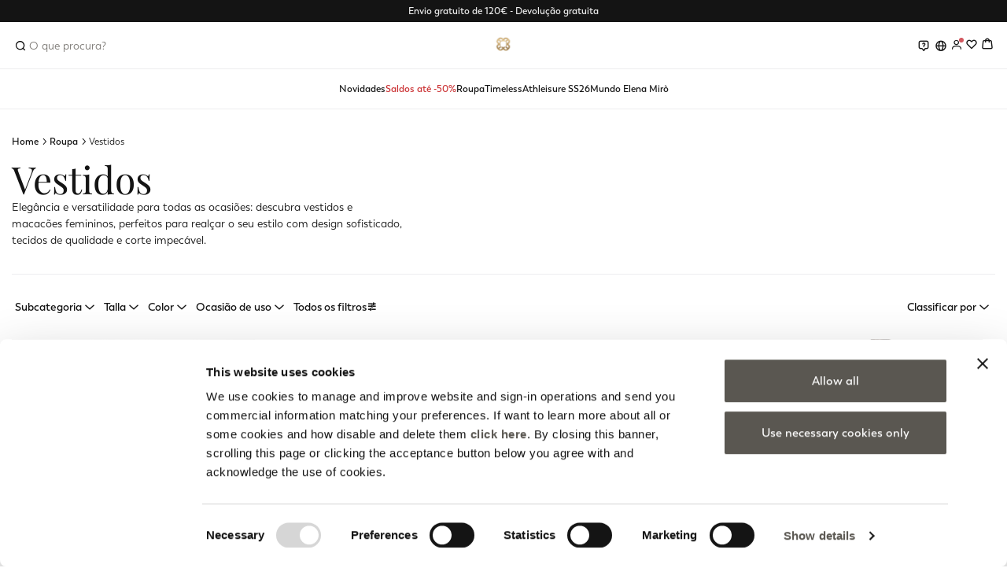

--- FILE ---
content_type: text/html;charset=UTF-8
request_url: https://www.elenamiro.com/pt_PT/roupa/vestidos
body_size: 35275
content:
<!DOCTYPE html>
<html lang="pt">
<head>
<!--[if gt IE 9]><!-->
<script>//common/scripts.isml</script>
<script defer type="text/javascript" src="/on/demandware.static/Sites-elenamiro_global-Site/-/pt_PT/v1768952032538/js/main.js"></script>


    
        
            <script defer type="text/javascript" src="/on/demandware.static/Sites-elenamiro_global-Site/-/pt_PT/v1768952032538/js/search.js"></script>
        
    


    
        
            <script defer type="text/javascript" src="/on/demandware.static/Sites-elenamiro_global-Site/-/pt_PT/v1768952032538/js/backToTop.js"></script>
        
    


    
        
            <script defer type="text/javascript" src="/on/demandware.static/Sites-elenamiro_global-Site/-/pt_PT/v1768952032538/js/loginRegistration.js"></script>
        
    


    
        
            <script defer type="text/javascript" src="/on/demandware.static/Sites-elenamiro_global-Site/-/pt_PT/v1768952032538/js/contactUs.js"></script>
        
    


    
        
            <script defer type="text/javascript" src="/on/demandware.static/Sites-elenamiro_global-Site/-/pt_PT/v1768952032538/js/order.js"></script>
        
    








    <script async src="https://eu-library.klarnaservices.com/lib.js" data-client-id="a8c77929-8bda-56dc-a233-4708bbb2ec44"></script>

<!--<![endif]-->
<meta charset=UTF-8>

<meta http-equiv="x-ua-compatible" content="ie=edge">

<meta name="viewport" content="width=device-width, initial-scale=1">




    <title>Vestidos e Macacões Mulher Elena Mirò – Feminilidade e Sofisticação Contemporânea</title>


<meta name="description" content="Descubra os vestidos e macac&otilde;es Elena Mir&ograve;: modelos elegantes e sofisticados criados para valorizar a feminilidade. Vestidos longos, curtos e macac&otilde;es chiques em tecidos de qualidade para looks refinados e atuais."/>
<meta name="keywords" content="Elena Mir&ograve;"/>




<link rel="icon" type="image/png" href="/on/demandware.static/Sites-elenamiro_global-Site/-/default/dwbfdb6b23/images/favicon-32.png" sizes="32x32" />
<link rel="icon" type="image/png" href="/on/demandware.static/Sites-elenamiro_global-Site/-/default/dw166d7bef/images/favicon-16.png" sizes="16x16" />

<link rel="stylesheet" href="/on/demandware.static/Sites-elenamiro_global-Site/-/pt_PT/v1768952032538/css/global.css" />

    <link rel="stylesheet" href="/on/demandware.static/Sites-elenamiro_global-Site/-/pt_PT/v1768952032538/css/search.css"  />

    <link rel="stylesheet" href="/on/demandware.static/Sites-elenamiro_global-Site/-/pt_PT/v1768952032538/css/backToTop.css"  />








<link rel="stylesheet" href="/on/demandware.static/Sites-elenamiro_global-Site/-/pt_PT/v1768952032538/css/skin/skin.css" />







<link rel="alternate" hreflang="it-IT" href="https://www.elenamiro.com/it_IT/abbigliamento-donna/abiti" />



<link rel="alternate" hreflang="fr-FR" href="https://www.elenamiro.com/fr_FR/vetements/robes" />



<link rel="alternate" hreflang="de-DE" href="https://www.elenamiro.com/de_DE/bekleidung/kleider" />



<link rel="alternate" hreflang="en-NL" href="https://www.elenamiro.com/en_NL/apparel/dresses" />



<link rel="alternate" hreflang="en-RO" href="https://www.elenamiro.com/en_RO/apparel/dresses" />



<link rel="alternate" hreflang="en-PL" href="https://www.elenamiro.com/en_PL/apparel/dresses" />



<link rel="alternate" hreflang="de-CH" href="https://www.elenamiro.com/de_CH/bekleidung/kleider" />



<link rel="alternate" hreflang="en-BG" href="https://www.elenamiro.com/en_BG/apparel/dresses" />



<link rel="alternate" hreflang="en-CH" href="https://www.elenamiro.com/en_CH/apparel/dresses" />



<link rel="alternate" hreflang="en-BE" href="https://www.elenamiro.com/en_BE/apparel/dresses" />



<link rel="alternate" hreflang="ru-RU" href="https://www.elenamiro.com/ru_RU/apparel/dresses" />



<link rel="alternate" hreflang="it-CH" href="https://www.elenamiro.com/it_CH/apparel/dresses" />



<link rel="alternate" hreflang="en-DK" href="https://www.elenamiro.com/en_DK/apparel/dresses" />



<link rel="alternate" hreflang="pt-PT" href="https://www.elenamiro.com/pt_PT/roupa/vestidos" />



<link rel="alternate" hreflang="de-AT" href="https://www.elenamiro.com/de_AT/bekleidung/kleider" />



<link rel="alternate" hreflang="en-GR" href="https://www.elenamiro.com/en_GR/apparel/dresses" />



<link rel="alternate" hreflang="es-ES" href="https://www.elenamiro.com/es_ES/ropa/vestidos" />



<link rel="alternate" hreflang="en-SE" href="https://www.elenamiro.com/en_SE/apparel/dresses" />



<link rel="alternate" hreflang="fr-CH" href="https://www.elenamiro.com/fr_CH/vetements/robes" />



<link rel="alternate" hreflang="fr-BE" href="https://www.elenamiro.com/fr_BE/vetements/robes" />




<meta name="robots" content="index,follow" />


    <!-- Live Story Main Script -->
    <script type="text/javascript">(function(d,w,s,u,y,z) { y=d.createElement(s);
        z=d.getElementsByTagName(s)[0]; y.src=u; y.type="text/javascript"; y.async=1; z.parentNode.insertBefore(y,z);
        })(document,window,"script","https://assets.livestory.io/dist/livestory-elenamiro.min.js");
    </script>
    <script type="text/javascript">
        window.LS_CONTROLLER_URL = "https://www.elenamiro.com/on/demandware.store/Sites-elenamiro_global-Site/pt_PT/Livestory-Parse";
    </script>



<link rel="canonical" href="/pt_PT/roupa/vestidos"/>

<script type="text/javascript">//<!--
/* <![CDATA[ (head-active_data.js) */
var dw = (window.dw || {});
dw.ac = {
    _analytics: null,
    _events: [],
    _category: "",
    _searchData: "",
    _anact: "",
    _anact_nohit_tag: "",
    _analytics_enabled: "true",
    _timeZone: "Europe/Rome",
    _capture: function(configs) {
        if (Object.prototype.toString.call(configs) === "[object Array]") {
            configs.forEach(captureObject);
            return;
        }
        dw.ac._events.push(configs);
    },
	capture: function() { 
		dw.ac._capture(arguments);
		// send to CQ as well:
		if (window.CQuotient) {
			window.CQuotient.trackEventsFromAC(arguments);
		}
	},
    EV_PRD_SEARCHHIT: "searchhit",
    EV_PRD_DETAIL: "detail",
    EV_PRD_RECOMMENDATION: "recommendation",
    EV_PRD_SETPRODUCT: "setproduct",
    applyContext: function(context) {
        if (typeof context === "object" && context.hasOwnProperty("category")) {
        	dw.ac._category = context.category;
        }
        if (typeof context === "object" && context.hasOwnProperty("searchData")) {
        	dw.ac._searchData = context.searchData;
        }
    },
    setDWAnalytics: function(analytics) {
        dw.ac._analytics = analytics;
    },
    eventsIsEmpty: function() {
        return 0 == dw.ac._events.length;
    }
};
/* ]]> */
// -->
</script>
<script type="text/javascript">//<!--
/* <![CDATA[ (head-cquotient.js) */
var CQuotient = window.CQuotient = {};
CQuotient.clientId = 'bbqq-elenamiro_global';
CQuotient.realm = 'BBQQ';
CQuotient.siteId = 'elenamiro_global';
CQuotient.instanceType = 'prd';
CQuotient.locale = 'pt_PT';
CQuotient.fbPixelId = '__UNKNOWN__';
CQuotient.activities = [];
CQuotient.cqcid='';
CQuotient.cquid='';
CQuotient.cqeid='';
CQuotient.cqlid='';
CQuotient.apiHost='api.cquotient.com';
/* Turn this on to test against Staging Einstein */
/* CQuotient.useTest= true; */
CQuotient.useTest = ('true' === 'false');
CQuotient.initFromCookies = function () {
	var ca = document.cookie.split(';');
	for(var i=0;i < ca.length;i++) {
	  var c = ca[i];
	  while (c.charAt(0)==' ') c = c.substring(1,c.length);
	  if (c.indexOf('cqcid=') == 0) {
		CQuotient.cqcid=c.substring('cqcid='.length,c.length);
	  } else if (c.indexOf('cquid=') == 0) {
		  var value = c.substring('cquid='.length,c.length);
		  if (value) {
		  	var split_value = value.split("|", 3);
		  	if (split_value.length > 0) {
			  CQuotient.cquid=split_value[0];
		  	}
		  	if (split_value.length > 1) {
			  CQuotient.cqeid=split_value[1];
		  	}
		  	if (split_value.length > 2) {
			  CQuotient.cqlid=split_value[2];
		  	}
		  }
	  }
	}
}
CQuotient.getCQCookieId = function () {
	if(window.CQuotient.cqcid == '')
		window.CQuotient.initFromCookies();
	return window.CQuotient.cqcid;
};
CQuotient.getCQUserId = function () {
	if(window.CQuotient.cquid == '')
		window.CQuotient.initFromCookies();
	return window.CQuotient.cquid;
};
CQuotient.getCQHashedEmail = function () {
	if(window.CQuotient.cqeid == '')
		window.CQuotient.initFromCookies();
	return window.CQuotient.cqeid;
};
CQuotient.getCQHashedLogin = function () {
	if(window.CQuotient.cqlid == '')
		window.CQuotient.initFromCookies();
	return window.CQuotient.cqlid;
};
CQuotient.trackEventsFromAC = function (/* Object or Array */ events) {
try {
	if (Object.prototype.toString.call(events) === "[object Array]") {
		events.forEach(_trackASingleCQEvent);
	} else {
		CQuotient._trackASingleCQEvent(events);
	}
} catch(err) {}
};
CQuotient._trackASingleCQEvent = function ( /* Object */ event) {
	if (event && event.id) {
		if (event.type === dw.ac.EV_PRD_DETAIL) {
			CQuotient.trackViewProduct( {id:'', alt_id: event.id, type: 'raw_sku'} );
		} // not handling the other dw.ac.* events currently
	}
};
CQuotient.trackViewProduct = function(/* Object */ cqParamData){
	var cq_params = {};
	cq_params.cookieId = CQuotient.getCQCookieId();
	cq_params.userId = CQuotient.getCQUserId();
	cq_params.emailId = CQuotient.getCQHashedEmail();
	cq_params.loginId = CQuotient.getCQHashedLogin();
	cq_params.product = cqParamData.product;
	cq_params.realm = cqParamData.realm;
	cq_params.siteId = cqParamData.siteId;
	cq_params.instanceType = cqParamData.instanceType;
	cq_params.locale = CQuotient.locale;
	
	if(CQuotient.sendActivity) {
		CQuotient.sendActivity(CQuotient.clientId, 'viewProduct', cq_params);
	} else {
		CQuotient.activities.push({activityType: 'viewProduct', parameters: cq_params});
	}
};
/* ]]> */
// -->
</script>


   <script type="application/ld+json">
        {"@context":"http://schema.org/","@type":"ItemList","itemListElement":[{"@type":"ListItem","position":1,"url":"https://www.elenamiro.com/pt_PT/vestido-cady-stretch-7445P000250N033.html"},{"@type":"ListItem","position":2,"url":"https://www.elenamiro.com/pt_PT/vestido-de-chenille-laminado-7449P000254N033.html"},{"@type":"ListItem","position":3,"url":"https://www.elenamiro.com/pt_PT/fato-em-tecido-com-cinto-7057Z000101N033.html"},{"@type":"ListItem","position":4,"url":"https://www.elenamiro.com/pt_PT/vestido-longo-com-n%C3%B3-central-7002Z200126N016.html"},{"@type":"ListItem","position":5,"url":"https://www.elenamiro.com/pt_PT/vestido-longo-com-n%C3%B3-central-7002Z200126N033.html"},{"@type":"ListItem","position":6,"url":"https://www.elenamiro.com/pt_PT/vestido-longo-de-lantejoulas-7009P000319N016.html"},{"@type":"ListItem","position":7,"url":"https://www.elenamiro.com/pt_PT/vestido-envelope-estampado-7451P000256N001.html"},{"@type":"ListItem","position":8,"url":"https://www.elenamiro.com/pt_PT/vestido-de-renda-e-lantejoulas-7008P000318N033.html"},{"@type":"ListItem","position":9,"url":"https://www.elenamiro.com/pt_PT/vestido-com-colar-de-monograma-7430P000234N033.html"},{"@type":"ListItem","position":10,"url":"https://www.elenamiro.com/pt_PT/vestido-estampado-7437P000241N001.html"},{"@type":"ListItem","position":11,"url":"https://www.elenamiro.com/pt_PT/fato-com-cinto-7057Z100113N0H4.html"},{"@type":"ListItem","position":12,"url":"https://www.elenamiro.com/pt_PT/vestido-cady-stretch-7445P000250N021.html"},{"@type":"ListItem","position":13,"url":"https://www.elenamiro.com/pt_PT/vestido-com-estampado-geom%C3%A9trico-7428P100244N001.html"},{"@type":"ListItem","position":14,"url":"https://www.elenamiro.com/pt_PT/vestido-de-tric%C3%B4-com-bot%C3%B5es-7687Z000088N034.html"},{"@type":"ListItem","position":15,"url":"https://www.elenamiro.com/pt_PT/fato-em-tecido-com-cinto-7057Z000101N026.html"},{"@type":"ListItem","position":16,"url":"https://www.elenamiro.com/pt_PT/vestido-de-malha-7690Z000091N034.html"},{"@type":"ListItem","position":17,"url":"https://www.elenamiro.com/pt_PT/vestido-envelope-estampado-7434P100261N001.html"},{"@type":"ListItem","position":18,"url":"https://www.elenamiro.com/pt_PT/vestido-midi-com-estampa-len%C3%A7o-7006E000324N001.html"},{"@type":"ListItem","position":19,"url":"https://www.elenamiro.com/pt_PT/vestido-de-malha-7690Z000091N035.html"},{"@type":"ListItem","position":20,"url":"https://www.elenamiro.com/pt_PT/vestido-estampado-7450P100259N001.html"},{"@type":"ListItem","position":21,"url":"https://www.elenamiro.com/pt_PT/vestido-com-saia-plissada-7419P000222N033.html"},{"@type":"ListItem","position":22,"url":"https://www.elenamiro.com/pt_PT/vestido-envelope-estampado-7434P100261N002.html"},{"@type":"ListItem","position":23,"url":"https://www.elenamiro.com/pt_PT/vestido-com-colar-de-monograma-7430P000234N035.html"},{"@type":"ListItem","position":24,"url":"https://www.elenamiro.com/pt_PT/vestido-envelope-georgette-7434P000238N033.html"},{"@type":"ListItem","position":25,"url":"https://www.elenamiro.com/pt_PT/vestido-estampado-7424P000227N001.html"},{"@type":"ListItem","position":26,"url":"https://www.elenamiro.com/pt_PT/vestido-longuette-em-dois-tecidos-7431Z100103N033.html"},{"@type":"ListItem","position":27,"url":"https://www.elenamiro.com/pt_PT/vestido-com-estampado-de-animal-7424P100228N001.html"},{"@type":"ListItem","position":28,"url":"https://www.elenamiro.com/pt_PT/vestido-em-tecido-crepe-7428P000232N035.html"},{"@type":"ListItem","position":29,"url":"https://www.elenamiro.com/pt_PT/vestido-envelope-georgette-7434P000238N016.html"},{"@type":"ListItem","position":30,"url":"https://www.elenamiro.com/pt_PT/vestido-em-tecido-crepe-7428P000232N033.html"}]}
    </script>


</head>
<body>



<div class="gtmContainer">
<div class="gtmSetup" data-gtm-setup="{&quot;event&quot;:&quot;wSetup&quot;,&quot;loadingTime&quot;:&quot;&quot;,&quot;type&quot;:&quot;landing_std&quot;,&quot;channel&quot;:&quot;store&quot;,&quot;shopCategory&quot;:&quot;second_level&quot;,&quot;firstLevelCategory&quot;:&quot;Roupa&quot;,&quot;secondLevelCategory&quot;:&quot;Vestidos&quot;,&quot;nr_items&quot;:&quot;12&quot;,&quot;country&quot;:&quot;pt&quot;,&quot;language&quot;:&quot;pt&quot;,&quot;currency&quot;:&quot;EUR&quot;,&quot;site_initiative&quot;:&quot;Tutto_al_-50%_se_acquisti_almeno_due_capi&quot;,&quot;brand&quot;:&quot;elenamiro&quot;,&quot;ambiente&quot;:&quot;prod&quot;,&quot;loginStatus&quot;:&quot;not_logged&quot;,&quot;userID&quot;:&quot;not_logged&quot;,&quot;userIDsalesforce&quot;:&quot;not_logged&quot;,&quot;userGroup&quot;:&quot;no_store&quot;,&quot;login_type&quot;:&quot;not_logged&quot;,&quot;email&quot;:&quot;&quot;,&quot;GiftCard_balance&quot;:&quot;not_logged&quot;,&quot;cartTotalItems&quot;:&quot;0&quot;,&quot;cartTotalValue&quot;:&quot;0.00&quot;,&quot;wishlistTotalItems&quot;:&quot;0&quot;,&quot;wishlistTotalValue&quot;:&quot;0.00&quot;,&quot;Fidelity_balance&quot;:&quot;not_logged&quot;,&quot;voucherType&quot;:&quot;not_logged&quot;,&quot;voucherItems&quot;:&quot;not_logged&quot;,&quot;voucherList&quot;:&quot;not_logged&quot;,&quot;loyaltyLevel&quot;:&quot;not_logged&quot;,&quot;fidelity_point_next_level&quot;:&quot;not_logged&quot;,&quot;loyalty_next_level&quot;:&quot;not_logged&quot;,&quot;collection&quot;:&quot;&quot;,&quot;fidelity_point&quot;:&quot;not_logged&quot;,&quot;first_name&quot;:&quot;&quot;,&quot;last_name&quot;:&quot;&quot;,&quot;checkout_email&quot;:&quot;&quot;,&quot;checkout_first_name&quot;:&quot;&quot;,&quot;checkout_last_name&quot;:&quot;&quot;,&quot;checkout_phone_number&quot;:&quot;&quot;,&quot;persistent_login&quot;:&quot;not_logged&quot;}"></div>
<div class="gtmCurrencyCode" data-gtm-currency="EUR"></div>
<script>
window.dataLayer = window.dataLayer || [];
var dataLayerObj = {};
dataLayerObj.event = 'wSetup';
dataLayerObj.loadingTime = '';
dataLayerObj.type = 'landing_std';
dataLayerObj.channel = 'store';
dataLayerObj.shopCategory = 'second_level';
if ('Roupa' != 'null') {
dataLayerObj.firstLevelCategory = 'Roupa';
}
if ('Vestidos' != 'null') {
dataLayerObj.secondLevelCategory = 'Vestidos';
}
if ('null' != 'null') {
dataLayerObj.thirdLevelCategory = 'null';
}
dataLayerObj.country = 'pt';
dataLayerObj.language = 'pt';
dataLayerObj.currency = 'EUR';
dataLayerObj.brand = 'elenamiro';
dataLayerObj.ambiente = 'prod';
dataLayerObj.loginStatus = 'not_logged';
dataLayerObj.userID = 'not_logged';
dataLayerObj.userIDsalesforce = 'not_logged';
dataLayerObj.userGroup = 'no_store';
dataLayerObj.login_type = 'not_logged';
dataLayerObj.email = '';
dataLayerObj.GiftCard_balance = 'not_logged';
dataLayerObj.cartTotalItems = '0';
dataLayerObj.cartTotalValue = '0.00';
dataLayerObj.wishlistTotalItems = '0';
dataLayerObj.wishlistTotalValue = '0.00';
dataLayerObj.Fidelity_balance = 'not_logged';
dataLayerObj.voucherType = 'not_logged';
dataLayerObj.voucherItems = 'not_logged';
dataLayerObj.voucherList = 'not_logged';
dataLayerObj.loyaltyLevel = 'not_logged';
dataLayerObj.fidelity_point = 'not_logged';
dataLayerObj.fidelity_point_next_level = 'not_logged';
dataLayerObj.loyalty_next_level = 'not_logged';
dataLayerObj.collection = '';
dataLayerObj.site_initiative = 'Tutto_al_-50%_se_acquisti_almeno_due_capi';
dataLayerObj.user_info = {
'checkout_email': '',
'checkout_phone_number': '',
'checkout_first_name': '',
'checkout_last_name': '',
'first_name': '',
'last_name': ''
}
dataLayerObj.persistent_login = dataLayerObj.login_type != 'not_logged' ? 'yes' : 'not_logged';
if (window.matchMedia("(orientation: portrait)").matches) {
dataLayerObj.orientation = "portrait";
} else {
dataLayerObj.orientation = "landscape";
}
// add PLP data if available
if ('12' != 'null') {
dataLayerObj.nr_items = '12';
}
// add PDP data if available
if ('null' != 'null') {
dataLayerObj.productAvailability = 'null';
}
if ('null' != 'null') {
dataLayerObj.stockAvailability = 'null';
}
if ('null' != 'null') {
dataLayerObj.sizeAvailability = 'null';
}
if ('null' != 'null') {
dataLayerObj.productPromo = 'null';
dataLayerObj.nr_item_available = 'null';
}
window.dataLayer.push(dataLayerObj);
function loaded() {
var pageLoadTime = (window.performance.timing.domContentLoadedEventEnd - window.performance.timing.navigationStart) / 1000.0;
if (window.dataLayer.length) {
for (var i = 0; i < window.dataLayer.length; i++) {
if (window.dataLayer[i].event == 'wSetup') {
window.dataLayer[i].loadingTime = pageLoadTime;
}
}
}
}
window.addEventListener('load', function(){
setTimeout(function () {
loaded()
}, 0)
});
</script>
</div>


<!-- Google Tag Manager -->
<script>(function(w,d,s,l,i){w[l]=w[l]||[];w[l].push({'gtm.start':
new Date().getTime(),event:'gtm.js'});var f=d.getElementsByTagName(s)[0],
j=d.createElement(s),dl=l!='dataLayer'?'&l='+l:'';j.async=true;j.src=
'https://www.googletagmanager.com/gtm.js?id='+i+dl;f.parentNode.insertBefore(j,f);
})(window,document,'script','dataLayer','GTM-N47KCQV');</script>
<!-- End Google Tag Manager -->
<!-- Google Tag Manager (noscript) -->
<noscript><iframe src="https://www.googletagmanager.com/ns.html?id=GTM-N47KCQV"
height="0" width="0" style="display:none;visibility:hidden"></iframe></noscript>
<!-- End Google Tag Manager (noscript) -->


<div class="page" data-action="Search-Show" data-querystring="cgid=abiti" >
<header id="pageHeader">
    <a href="#maincontent" class="skip" aria-label="Skip to main content">Skip to main content</a>
<a href="#footercontent" class="skip" aria-label="Skip to footer content">Skip to footer content</a>
    
    
    <div class="header-banner slide-up d-none">
        <div class="container-fluid">
            <div class="content">
                
	 


	






<div class="void ">
<style>
@media screen and (max-width: 767px){
.header-banner .content .js-value-proposition-rotate {
    font-size: 11px;
}}
</style>

<div class="void ">
<div class="header-promotion js-value-proposition-rotate">

<p>Envio gratuito de 120€ - <a href="https://www.elenamiro.com/pt_PT/roupas">Devolução gratuita </a></p>


</div></div>
</div>


 
	
            </div>
        </div>
    </div>

    
    <nav role="navigation">
        <div class="header">
            <div class="container-fluid">
                <div class="d-flex align-items-stretch justify-content-between navbar-header">
                    <div class="header-leftContainer d-flex align-items-center justify-content-start">
                        
                        <button class="navbar-toggler d-md-none" type="button" aria-controls="sg-navbar-collapse" aria-expanded="false" aria-label="Toggle navigation">
                            <i class="icon-menu"></i><span class="d-none">Menu</span>
                        </button>
                        
                        
                        <div class="search-desktop">
                            <div class="site-search">
    <form role="search" action="/pt_PT/search" method="get" name="simpleSearch">
        <div class="inner-search">

            
            <div class="search-field-wrapper">
                
                    <input class="form-control search-field" type="text" name="q"
                        value=""
                        placeholder="O que procura?" role="combobox"
                        aria-describedby="search-assistive-text" aria-haspopup="listbox" aria-owns="search-results"
                        aria-expanded="false" aria-autocomplete="list" aria-activedescendant=""
                        aria-controls="search-results"
                        aria-label="Enter Keyword or Item No." autocomplete="off" />
                

                <button type="submit" aria-label="Submit search keywords">
                    <i class="icon-search"></i>
                </button>
            </div>

            
            <button class="close-search" type="button">Eliminar</button>
            
            
            <div class="desktop-search-popup-layer d-none">
                <div class="desktop-search-popup">

                    
                    <div class="recommendations-einstein-slot">
                        <h3>Vistos recentemente</h3>
                        
                        

	
<!-- =============== This snippet of JavaScript handles fetching the dynamic recommendations from the remote recommendations server
and then makes a call to render the configured template with the returned recommended products: ================= -->

<script>
(function(){
// window.CQuotient is provided on the page by the Analytics code:
var cq = window.CQuotient;
var dc = window.DataCloud;
var isCQ = false;
var isDC = false;
if (cq && ('function' == typeof cq.getCQUserId)
&& ('function' == typeof cq.getCQCookieId)
&& ('function' == typeof cq.getCQHashedEmail)
&& ('function' == typeof cq.getCQHashedLogin)) {
isCQ = true;
}
if (dc && ('function' == typeof dc.getDCUserId)) {
isDC = true;
}
if (isCQ || isDC) {
var recommender = '[[&quot;viewed-recently&quot;]]';
var slotRecommendationType = decodeHtml('RECOMMENDATION');
// removing any leading/trailing square brackets and escaped quotes:
recommender = recommender.replace(/\[|\]|&quot;/g, '');
var separator = '|||';
var slotConfigurationUUID = 'bd12a84c2575d1913005010f55';
var contextAUID = decodeHtml('');
var contextSecondaryAUID = decodeHtml('');
var contextAltAUID = decodeHtml('');
var contextType = decodeHtml('');
var anchorsArray = [];
var contextAUIDs = contextAUID.split(separator);
var contextSecondaryAUIDs = contextSecondaryAUID.split(separator);
var contextAltAUIDs = contextAltAUID.split(separator);
var contextTypes = contextType.split(separator);
var slotName = decodeHtml('search-layer-recommender');
var slotConfigId = decodeHtml('search-layer-recommender-einstein');
var slotConfigTemplate = decodeHtml('slots/recommendation/slideRecentlyViewed.isml');
if (contextAUIDs.length == contextSecondaryAUIDs.length) {
for (i = 0; i < contextAUIDs.length; i++) {
anchorsArray.push({
id: contextAUIDs[i],
sku: contextSecondaryAUIDs[i],
type: contextTypes[i],
alt_id: contextAltAUIDs[i]
});
}
} else {
anchorsArray = [{id: contextAUID, sku: contextSecondaryAUID, type: contextType, alt_id: contextAltAUID}];
}
var urlToCall = '/on/demandware.store/Sites-elenamiro_global-Site/pt_PT/CQRecomm-Start';
var params = null;
if (isCQ) {
params = {
userId: cq.getCQUserId(),
cookieId: cq.getCQCookieId(),
emailId: cq.getCQHashedEmail(),
loginId: cq.getCQHashedLogin(),
anchors: anchorsArray,
slotId: slotName,
slotConfigId: slotConfigId,
slotConfigTemplate: slotConfigTemplate,
ccver: '1.03'
};
}
// console.log("Recommendation Type - " + slotRecommendationType + ", Recommender Selected - " + recommender);
if (isDC && slotRecommendationType == 'DATA_CLOUD_RECOMMENDATION') {
// Set DC variables for API call
dcIndividualId = dc.getDCUserId();
dcUrl = dc.getDCPersonalizationPath();
if (dcIndividualId && dcUrl && dcIndividualId != '' && dcUrl != '') {
// console.log("Fetching CDP Recommendations");
var productRecs = {};
productRecs[recommender] = getCDPRecs(dcUrl, dcIndividualId, recommender);
cb(productRecs);
}
} else if (isCQ && slotRecommendationType != 'DATA_CLOUD_RECOMMENDATION') {
if (cq.getRecs) {
cq.getRecs(cq.clientId, recommender, params, cb);
} else {
cq.widgets = cq.widgets || [];
cq.widgets.push({
recommenderName: recommender,
parameters: params,
callback: cb
});
}
}
};
function decodeHtml(html) {
var txt = document.createElement("textarea");
txt.innerHTML = html;
return txt.value;
}
function cb(parsed) {
var arr = parsed[recommender].recs;
if (arr && 0 < arr.length) {
var filteredProductIds = '';
for (i = 0; i < arr.length; i++) {
filteredProductIds = filteredProductIds + 'pid' + i + '=' + encodeURIComponent(arr[i].id) + '&';
}
filteredProductIds = filteredProductIds.substring(0, filteredProductIds.length - 1);//to remove the trailing '&'
var formData = 'auid=' + encodeURIComponent(contextAUID)
+ '&scid=' + slotConfigurationUUID
+ '&' + filteredProductIds;
var request = new XMLHttpRequest();
request.open('POST', urlToCall, true);
request.setRequestHeader('Content-type', 'application/x-www-form-urlencoded');
request.onreadystatechange = function() {
if (this.readyState === 4) {
// Got the product data from DW, showing the products now by changing the inner HTML of the DIV:
var divId = 'cq_recomm_slot-' + slotConfigurationUUID;
document.getElementById(divId).innerHTML = this.responseText;
//find and evaluate scripts in response:
var scripts = document.getElementById(divId).getElementsByTagName('script');
if (null != scripts) {
for (var i=0;i<scripts.length;i++) {//not combining script snippets on purpose
var srcScript = document.createElement('script');
srcScript.text = scripts[i].innerHTML;
srcScript.asynch = scripts[i].asynch;
srcScript.defer = scripts[i].defer;
srcScript.type = scripts[i].type;
srcScript.charset = scripts[i].charset;
document.head.appendChild( srcScript );
document.head.removeChild( srcScript );
}
}
}
};
request.send(formData);
request = null;
}
};
})();
</script>
<!-- The DIV tag id below is unique on purpose in case there are multiple recommendation slots on the same .isml page: -->
<div id="cq_recomm_slot-bd12a84c2575d1913005010f55"></div>
<!-- ====================== snippet ends here ======================== -->
 
	
                    </div>

                    
                    <div class="primary-categories">
                        <div class="suggested-categories-wrapper">
                            <h3>Principais categorias</h3>
                            <div class="suggested-categories" data-url="/on/demandware.store/Sites-elenamiro_global-Site/pt_PT/SearchServices-GetPrimaryCategories"></div>
                        </div>

                        <div class="suggestions-wrapper" data-url="/on/demandware.store/Sites-elenamiro_global-Site/pt_PT/SearchServices-GetSuggestions?q="></div>
                    </div>
                </div>
            </div>

            <div class="suggested-categories-container d-none">
                <div class="suggested-categories" data-url="/on/demandware.store/Sites-elenamiro_global-Site/pt_PT/SearchServices-GetPrimaryCategories"></div>
            </div>
            
            <div class="suggestions-wrapper" data-url="/on/demandware.store/Sites-elenamiro_global-Site/pt_PT/SearchServices-GetSuggestions?q="></div>
        </div>

        <input type="hidden" value="pt_PT" name="lang" />
    </form>
</div>
                        </div>

                        
                        <button class="navbar-search d-md-none  d-flex" type="button">
                            <span class="icon-search"></span>
                        </button>
                    </div>

                    
                    <div class="header-centerContainer d-flex align-items-center justify-content-center">
                        <div class="main-logo">
                            <a class="logo-home" href="/pt_PT" title="Elena Mir&ograve; Home Page">
                                <img class="img-fluid" src="/on/demandware.static/Sites-elenamiro_global-Site/-/default/dw4db9d2c9/images/logo_miro_monogram.gif" alt="Elena Mir&ograve;" />
                            </a>
                        </div>
                    </div>

                    
                    <div class="header-rightContainer d-flex align-items-center justify-content-end">
                        <div class="hidden-sm-down customer-service-wrapper dropdown-header-container">
                            <div class="dropdown customer-service-widget">
    <span class="btn dropdown-toggle" id="dropdownCustomerService" data-toggle="dropdown" aria-haspopup="true" aria-expanded="false">
        <i class="icon-contact"></i>
    </span>
    <div class="dropdown-menu dropdown-menu-right dropdown-customer-service" aria-labelledby="dropdownCustomerService">
        <div class="dropdown-header">
            <h4 class="dropdown-heading">Servi&ccedil;o ao Cliente</h4>
        </div>
        <div class="dropdown-body">
            
    
    <div class="content-asset"><!-- dwMarker="content" dwContentID="f4125a46fbe3d94a4040e98d9e" -->
        <ul>
	<li class="payments"><a href="https://www.elenamiro.com/pt_PT/cc_payments.html">Pagamentos</a></li>
	<li class="orders" ><a href="https://www.elenamiro.com/pt_PT/cc_trackorder.html">Acompanhe seu pedido ou faça uma devolução</a></li>
	<li class="returns"><a href="https://www.elenamiro.com/pt_PT/cc_returns.html">Devoluções e Reembolsos</a></li>
	<li class="faqs"><a href="https://www.elenamiro.com/pt_PT/cc_faq.html">Perguntas Frequentes</a></li>
</ul>

        <!-- Live Story content -->
        
        <!-- END Live Story content -->

    </div> <!-- End content-asset -->



        </div>
        <div class="dropdown-footer">
            
	 


	






<div class="void ">
<p style="text-align: center;">Se você precisar de ajuda ou suporte</p>
<p style="text-align: center;"><a href="https://www.elenamiro.com/pt_PT/cc_contactus.html" class="btn btn-primary btn-full"><strong>CONTATE-NOS</strong></a></p>
</div>


 
	
        </div>
    </div>
</div>
                        </div>

                        <div class="hidden-sm-down account-locale-wrapper dropdown-header-container">
                            
    <div class="dropdown country-selector" data-url="/on/demandware.store/Sites-elenamiro_global-Site/pt_PT/Page-SetLocale" tabindex="0">
        <span class="btn dropdown-toggle" id="dropdownCountrySelector" data-toggle="dropdown" aria-haspopup="true" aria-expanded="false">
            <span class="dropdown-toggle-label">
                
                <i class="icon-globe"></i>
                <div class="icon-custom-triangle"></div>
            </span>
        </span>

        <div class="dropdown-menu dropdown-country-selector" aria-labelledby="dropdownCountrySelector" data-country-code="PT" data-loyalty-program="elenamiro_global-europea" data-logged="false">
            <div class="country-selector-container">
                <div class="country-selector-title">
                    Enviar para:
                </div>
                <div class="country-selector-list">
                    
                        <div class="country-selector-item">
                            <a class="dropdown-item" href="https://www.elenamiro.com/fr_BE" data-locale="fr_BE" data-currencyCode="EUR" data-countryname="Belgique" data-country-code="BE" data-loyalty-program="elenamiro_global-europea">
                                <span class="dropdown-label">
                                    <i class="flag-icon flag-icon-be"></i>
                                    Belgique (fran&ccedil;ais)
                                </span>
                            </a>
                        </div>
                    
                        <div class="country-selector-item">
                            <a class="dropdown-item" href="https://www.elenamiro.com/en_BE" data-locale="en_BE" data-currencyCode="EUR" data-countryname="Belgium" data-country-code="BE" data-loyalty-program="elenamiro_global-europea">
                                <span class="dropdown-label">
                                    <i class="flag-icon flag-icon-be"></i>
                                    Belgium (English)
                                </span>
                            </a>
                        </div>
                    
                        <div class="country-selector-item">
                            <a class="dropdown-item" href="https://www.elenamiro.com/en_BG" data-locale="en_BG" data-currencyCode="EUR" data-countryname="Bulgaria" data-country-code="BG" data-loyalty-program="null">
                                <span class="dropdown-label">
                                    <i class="flag-icon flag-icon-bg"></i>
                                    Bulgaria (English)
                                </span>
                            </a>
                        </div>
                    
                        <div class="country-selector-item">
                            <a class="dropdown-item" href="https://www.elenamiro.com/en_DK" data-locale="en_DK" data-currencyCode="DKK" data-countryname="Denmark" data-country-code="DK" data-loyalty-program="null">
                                <span class="dropdown-label">
                                    <i class="flag-icon flag-icon-dk"></i>
                                    Denmark (English)
                                </span>
                            </a>
                        </div>
                    
                        <div class="country-selector-item">
                            <a class="dropdown-item" href="https://www.elenamiro.com/de_DE" data-locale="de_DE" data-currencyCode="EUR" data-countryname="Deutschland" data-country-code="DE" data-loyalty-program="elenamiro_global-europea">
                                <span class="dropdown-label">
                                    <i class="flag-icon flag-icon-de"></i>
                                    Deutschland (Deutsch)
                                </span>
                            </a>
                        </div>
                    
                        <div class="country-selector-item">
                            <a class="dropdown-item" href="https://www.elenamiro.com/es_ES" data-locale="es_ES" data-currencyCode="EUR" data-countryname="Espa&ntilde;a" data-country-code="ES" data-loyalty-program="elenamiro_global-europea">
                                <span class="dropdown-label">
                                    <i class="flag-icon flag-icon-es"></i>
                                    Espa&ntilde;a (espa&ntilde;ol)
                                </span>
                            </a>
                        </div>
                    
                        <div class="country-selector-item">
                            <a class="dropdown-item" href="https://www.elenamiro.com/fr_FR" data-locale="fr_FR" data-currencyCode="EUR" data-countryname="France" data-country-code="FR" data-loyalty-program="elenamiro_global-europea">
                                <span class="dropdown-label">
                                    <i class="flag-icon flag-icon-fr"></i>
                                    France (fran&ccedil;ais)
                                </span>
                            </a>
                        </div>
                    
                        <div class="country-selector-item">
                            <a class="dropdown-item" href="https://www.elenamiro.com/en_GR" data-locale="en_GR" data-currencyCode="EUR" data-countryname="Greece" data-country-code="GR" data-loyalty-program="elenamiro_global-europea">
                                <span class="dropdown-label">
                                    <i class="flag-icon flag-icon-gr"></i>
                                    Greece (English)
                                </span>
                            </a>
                        </div>
                    
                        <div class="country-selector-item">
                            <a class="dropdown-item" href="https://www.elenamiro.com/it_IT" data-locale="it_IT" data-currencyCode="EUR" data-countryname="Italia" data-country-code="IT" data-loyalty-program="elenamiro_global-europea">
                                <span class="dropdown-label">
                                    <i class="flag-icon flag-icon-it"></i>
                                    Italia (italiano)
                                </span>
                            </a>
                        </div>
                    
                        <div class="country-selector-item">
                            <a class="dropdown-item" href="https://www.elenamiro.com/en_NL" data-locale="en_NL" data-currencyCode="EUR" data-countryname="Netherlands" data-country-code="NL" data-loyalty-program="elenamiro_global-europea">
                                <span class="dropdown-label">
                                    <i class="flag-icon flag-icon-nl"></i>
                                    Netherlands (English)
                                </span>
                            </a>
                        </div>
                    
                        <div class="country-selector-item">
                            <a class="dropdown-item" href="https://www.elenamiro.com/en_PL" data-locale="en_PL" data-currencyCode="PLN" data-countryname="Poland" data-country-code="PL" data-loyalty-program="null">
                                <span class="dropdown-label">
                                    <i class="flag-icon flag-icon-pl"></i>
                                    Poland (English)
                                </span>
                            </a>
                        </div>
                    
                        <div class="country-selector-item">
                            <a class="dropdown-item" href="https://www.elenamiro.com/en_RO" data-locale="en_RO" data-currencyCode="RON" data-countryname="Romania" data-country-code="RO" data-loyalty-program="elenamiro_global-romania">
                                <span class="dropdown-label">
                                    <i class="flag-icon flag-icon-ro"></i>
                                    Romania (English)
                                </span>
                            </a>
                        </div>
                    
                        <div class="country-selector-item">
                            <a class="dropdown-item" href="https://www.elenamiro.com/de_CH" data-locale="de_CH" data-currencyCode="CHF" data-countryname="Schweiz" data-country-code="CH" data-loyalty-program="elenamiro_global-europea">
                                <span class="dropdown-label">
                                    <i class="flag-icon flag-icon-ch"></i>
                                    Schweiz (Deutsch)
                                </span>
                            </a>
                        </div>
                    
                        <div class="country-selector-item">
                            <a class="dropdown-item" href="https://www.elenamiro.com/fr_CH" data-locale="fr_CH" data-currencyCode="CHF" data-countryname="Suisse" data-country-code="CH" data-loyalty-program="elenamiro_global-europea">
                                <span class="dropdown-label">
                                    <i class="flag-icon flag-icon-ch"></i>
                                    Suisse (fran&ccedil;ais)
                                </span>
                            </a>
                        </div>
                    
                        <div class="country-selector-item">
                            <a class="dropdown-item" href="https://www.elenamiro.com/it_CH" data-locale="it_CH" data-currencyCode="CHF" data-countryname="Svizzera" data-country-code="CH" data-loyalty-program="elenamiro_global-europea">
                                <span class="dropdown-label">
                                    <i class="flag-icon flag-icon-ch"></i>
                                    Svizzera (italiano)
                                </span>
                            </a>
                        </div>
                    
                        <div class="country-selector-item">
                            <a class="dropdown-item" href="https://www.elenamiro.com/en_CH" data-locale="en_CH" data-currencyCode="CHF" data-countryname="Switzerland" data-country-code="CH" data-loyalty-program="elenamiro_global-europea">
                                <span class="dropdown-label">
                                    <i class="flag-icon flag-icon-ch"></i>
                                    Switzerland (English)
                                </span>
                            </a>
                        </div>
                    
                        <div class="country-selector-item">
                            <a class="dropdown-item" href="https://www.elenamiro.com/en_SE" data-locale="en_SE" data-currencyCode="SEK" data-countryname="Sweden" data-country-code="SE" data-loyalty-program="null">
                                <span class="dropdown-label">
                                    <i class="flag-icon flag-icon-se"></i>
                                    Sweden (English)
                                </span>
                            </a>
                        </div>
                    
                        <div class="country-selector-item">
                            <a class="dropdown-item" href="https://www.elenamiro.com/de_AT" data-locale="de_AT" data-currencyCode="EUR" data-countryname="&Ouml;sterreich" data-country-code="AT" data-loyalty-program="elenamiro_global-europea">
                                <span class="dropdown-label">
                                    <i class="flag-icon flag-icon-at"></i>
                                    &Ouml;sterreich (Deutsch)
                                </span>
                            </a>
                        </div>
                    
                        <div class="country-selector-item">
                            <a class="dropdown-item" href="https://www.elenamiro.com/ru_RU" data-locale="ru_RU" data-currencyCode="RUB" data-countryname="Россия" data-country-code="RU" data-loyalty-program="null">
                                <span class="dropdown-label">
                                    <i class="flag-icon flag-icon-ru"></i>
                                    Россия (русский)
                                </span>
                            </a>
                        </div>
                    
                </div>

                
                
	 

	
            </div>
        </div>
    </div>


                        </div>

                        <div class="account-header-wrapper dropdown-header-container">
                            
    <div class="user-custom">
        <a href="https://www.elenamiro.com/on/demandware.store/Sites-elenamiro_global-Site/pt_PT/Login-Show" class="login header-account-link">
            <span class="icon-account-new"></span>
        </a>
        
        <div id="login-popover" class="popover popover-bottom">
            <h3 class="title">iniciar sess&atilde;o</h3>
<div class="login">
    

<form action="https://www.elenamiro.com/on/demandware.store/Sites-elenamiro_global-Site/pt_PT/Account-Login?rurl=1" class="loginPopover" method="POST" name="login-form">
    <div class="form-group required">
        <label class="form-control-label" for="login-form-email">
            Endere&ccedil;o de correio eletr&oacute;nico
        </label>
        <input type="email" id="login-form-email" required aria-required="true" class="form-control required" aria-describedby="form-email-error" name="loginEmail" value="null" data-gtm-id="email">
        <div class="invalid-feedback" id="form-email-error"></div>
    </div>

    <div class="form-group required">
        <label class="form-control-label" for="login-form-password">
                Senha
        </label>
        <input type="password" id="login-form-password" required aria-required="true" class="form-control required" aria-describedby="form-password-error" name="loginPassword" data-gtm-id="password">
        <div class="invalid-feedback" id="form-password-error"></div>
    </div>

    <div class="clearfix">
        <div class="form-group custom-control custom-checkbox pull-left remember-me d-none">
            <input type="checkbox" class="custom-control-input" id="rememberMe" name="loginRememberMe" value="true"
                
            >
            <label class="custom-control-label" for="rememberMe">
                Remember me
            </label>
        </div>

        <div class="pull-right forgot-password text-right">
            <a
                id="password-reset"
                title="Senha esquecida?"
                data-toggle="modal"
                href="/on/demandware.store/Sites-elenamiro_global-Site/pt_PT/Account-PasswordResetDialogForm"
                data-target="#requestPasswordResetModal">
                Senha esquecida?
            </a>
        </div>
    </div>

    

    <button type="submit" class="btn btn-block btn-primary btn-login">Conecte-se</button>
</form>

</div>

<hr>
<h3 class="register">N&atilde;o est&aacute; registado?</h3>
<a href="/on/demandware.store/Sites-elenamiro_global-Site/pt_PT/Login-Show" class="btn btn-outline-primary btn-register">
    Registe-se
</a>


        </div>
    </div>

                        </div>

                        <div class="mini-wishlist dropdown-header-container hidden-sm-down" data-update-url="/on/demandware.store/Sites-elenamiro_global-Site/pt_PT/Wishlist-GetListJson">
                            
<div class="navbar-wishlist-container">
    <a href="https://www.elenamiro.com/pt_PT/wishlist" class="navbar-wishlist">
        
            <span class="fa fa-heart-o"></span>
        

        <span class="wishlist-quantity" wishlist-count="0">
            0
        </span>
    </a>
</div>
                        </div>

                        <div class="minicart dropdown-header-container" data-action-url="/on/demandware.store/Sites-elenamiro_global-Site/pt_PT/Cart-MiniCartShow">
                            <div class="minicart-total">
    <a class="minicart-link" href="https://www.elenamiro.com/pt_PT/cart" title="Cart 0 Items" aria-label="Cart 0 Items" aria-haspopup="true">
        <i class="minicart-icon icon-cart-new"></i>
        <span class="minicart-quantity ">
            0
        </span>
    </a>
</div>
<div class="popover popover-bottom"></div>
                        </div>
                    </div>
                </div>
            </div>

            
            <div class="container-fluid">
                <div class="headerMenuContainer">
                    <div class="main-menu navbar-toggleable-sm menu-toggleable-left multilevel-dropdown d-none d-md-block" id="sg-navbar-collapse">
                        


<div class="navbar navbar-expand-md bg-inverse">
    
    <div class="close-menu clearfix d-lg-none">
        <div class="back">
            <button role="button" aria-label="Back to previous menu">
                <i class="icon-chevron-left"></i>
            </button>
        </div>

        <div class="close-button">
            <button role="button" aria-label="Close Menu">
                <i class="icon-close"></i>
            </button>
        </div>

        <div class="main-logo-mobile">
            <a class="logo-home" href="/pt_PT" title="Elena Mir&ograve; Home Page">
                <img class="img-fluid" src="/on/demandware.static/Sites-elenamiro_global-Site/-/default/dw0df2fc86/images/logo-pinned.png" alt="Elena Mir&ograve;" />
            </a>
        </div>
    </div>

    <div class="menu-group" role="navigation">
        <ul class="nav navbar-nav d-md-none" role="menu">

            
    <li class="nav-item  wishlist" role="menuitem">
        <a href="https://www.elenamiro.com/pt_PT/wishlist" class="nav-link">
            <i class="fa fa-heart-o" aria-hidden="true"></i>
            <span class="user-message">Wishlist</span>
        </a>
    </li>
    <li class="nav-item account" role="menuitem">
        <a href="https://www.elenamiro.com/on/demandware.store/Sites-elenamiro_global-Site/pt_PT/Login-Show" class="nav-link not-logged">
            <i class="icon-account-new" aria-hidden="true"></i>
            <span class="user-message">iniciar sess&atilde;o| registe-se</span>
        </a>
    </li>



            
                
                    
                        <li class="nav-item dropdown" role="presentation">
                            <div class="containerForBack">
                                <span class="triggerBack">
                                    <i class="icon-chevron-left"></i>
                                </span>
                                <a href="/pt_PT/novidades" id="nuovi-arrivi" class="nav-link dropdown-toggle" role="button" data-toggle="dropdown" aria-haspopup="true" aria-expanded="false" tabindex="0">

                                    
                                        Novidades
                                    
                                    <i class="icon-chevron-right"></i>
                                </a>
                            </div>
                            
                            
                            
                            <ul class="dropdown-menu" role="menu" aria-hidden="true" aria-label="nuovi-arrivi">
    
        
            
                <li class="dropdown-item" role="presentation">
                    <a href="https://www.elenamiro.com/pt_PT/novidades" id="Appoggio" role="menuitem" class="dropdown-link" tabindex="-1">Show all</a>
                </li>
            
        
            
                <li class="dropdown-item" role="presentation">
                    <a href="/pt_PT/newin/downjackets" id="nuovi-arrivi-capispalla-piumini" role="menuitem" class="dropdown-link" tabindex="-1">Jaquetas</a>
                </li>
            
        
            
                <li class="dropdown-item" role="presentation">
                    <a href="/pt_PT/novidades/malhas" id="nuovi-arrivi-maglieria" role="menuitem" class="dropdown-link" tabindex="-1">Malhas e Sweatshirts</a>
                </li>
            
        
            
                <li class="dropdown-item" role="presentation">
                    <a href="/pt_PT/novidades/calcas" id="nuovi-arrivi-pantaloni" role="menuitem" class="dropdown-link" tabindex="-1">Cal&ccedil;as e Jeans</a>
                </li>
            
        
            
                <li class="dropdown-item" role="presentation">
                    <a href="/pt_PT/novidades/vestidos" id="nuovi-arrivi-abiti" role="menuitem" class="dropdown-link" tabindex="-1">Vestidos e Saias</a>
                </li>
            
        
            
                <li class="dropdown-item" role="presentation">
                    <a href="/pt_PT/novidades/camisas" id="nuovi-arrivi-camicie-bluse" role="menuitem" class="dropdown-link" tabindex="-1">Camisas, Blusas e T-Shirts</a>
                </li>
            
        
            
                <li class="dropdown-item" role="presentation">
                    <a href="/pt_PT/novidades/acess%C3%B3rios" id="nuovi-arrivi-accessori" role="menuitem" class="dropdown-link" tabindex="-1">Acess&oacute;rios e Bijoux</a>
                </li>
            
        
            
                <li class="dropdown-item dropdown" role="presentation">
                    <div class="containerForBack">
                        <span class="triggerBack">
                            <i class="icon-chevron-left"></i>
                            <span>Novidades</span>
                        </span>
                        <a href="/pt_PT/colecoes" id="collezioni" class="dropdown-link dropdown-toggle" role="button" data-toggle="dropdown" aria-haspopup="true" aria-expanded="false" tabindex="0">
                            Cole&ccedil;&otilde;es SS6
                            <i class="icon-chevron-right"></i>
                        </a>
                    </div>

                    

                    <ul class="dropdown-menu" role="menu" aria-hidden="true" aria-label="nuovi-arrivi">
    
        
            
                <li class="dropdown-item" role="presentation">
                    <a href="/pt_PT/colecoes/timeless" id="timeless" role="menuitem" class="dropdown-link" tabindex="-1">Timeless</a>
                </li>
            
        
            
                <li class="dropdown-item" role="presentation">
                    <a href="/pt_PT/colecoes/athleisure-ss26" id="athleisure-ss26" role="menuitem" class="dropdown-link" tabindex="-1">Athleisure SS26</a>
                </li>
            
        

        <div class="submenu-fullWidth">
            
    
        <div class="submenu-fullWidth-singleContainer">
            <a href="https://www.elenamiro.com/pt_PT/colecoes/timeless" id="focus-nuoviarrivi-img1-1" class="numberOfEl-2">
                <img class="img-cover" src="/on/demandware.static/-/Sites-elenamiro/default/dw375f1d0f/menu_drop_down/2025/BOX_TIM2.jpg" alt="Timeless" />
            </a>
            <div class="submenu-fullWidth-banner">
                <span>
                    <h5>Timeless</h5>
                </span>
            </div>
        </div>
    
        <div class="submenu-fullWidth-singleContainer">
            <a href="https://www.elenamiro.com/pt_PT/colecoes/athleisure-ss26" id="focus-nuoviarrivi-img1" class="numberOfEl-2">
                <img class="img-cover" src="/on/demandware.static/-/Sites-elenamiro/default/dw2699794a/menu_drop_down/2025/BOX_ATHL.jpg" alt="Athleisure SS26" />
            </a>
            <div class="submenu-fullWidth-banner">
                <span>
                    <h5>A Sporty Chic Collection</h5>
                </span>
            </div>
        </div>
    


        </div>
    
</ul>
                </li>
            
        

        <div class="submenu-fullWidth">
            
    
        <div class="submenu-fullWidth-singleContainer">
            <a href="https://www.elenamiro.com/pt_PT/colecoes/timeless" id="focus-nuoviarrivi-img1-1" class="numberOfEl-2">
                <img class="img-cover" src="/on/demandware.static/-/Sites-elenamiro/default/dw375f1d0f/menu_drop_down/2025/BOX_TIM2.jpg" alt="Timeless" />
            </a>
            <div class="submenu-fullWidth-banner">
                <span>
                    <h5>Timeless</h5>
                </span>
            </div>
        </div>
    
        <div class="submenu-fullWidth-singleContainer">
            <a href="https://www.elenamiro.com/pt_PT/colecoes/athleisure-ss26" id="focus-nuoviarrivi-img1" class="numberOfEl-2">
                <img class="img-cover" src="/on/demandware.static/-/Sites-elenamiro/default/dw2699794a/menu_drop_down/2025/BOX_ATHL.jpg" alt="Athleisure SS26" />
            </a>
            <div class="submenu-fullWidth-banner">
                <span>
                    <h5>A Sporty Chic Collection</h5>
                </span>
            </div>
        </div>
    


        </div>
    
</ul>
                        </li>
                    
                
                    
                        <li class="nav-item" role="presentation">
                            <a href="/pt_PT/promocion" id="promozioni-es" class="nav-link" role="link" tabindex="0">
                                
                                    <span style="color:#cb3234">Saldos at&eacute; -50%</span>
                                
                            </a>
                        </li>
                    
                
                    
                        <li class="nav-item dropdown" role="presentation">
                            <div class="containerForBack">
                                <span class="triggerBack">
                                    <i class="icon-chevron-left"></i>
                                </span>
                                <a href="/pt_PT/roupas" id="abbigliamento" class="nav-link dropdown-toggle" role="button" data-toggle="dropdown" aria-haspopup="true" aria-expanded="false" tabindex="0">

                                    
                                        Roupa
                                    
                                    <i class="icon-chevron-right"></i>
                                </a>
                            </div>
                            
                            
                            
                            <ul class="dropdown-menu" role="menu" aria-hidden="true" aria-label="abbigliamento">
    
        
            
                <li class="dropdown-item" role="presentation">
                    <a href="https://www.elenamiro.com/pt_PT/roupas" id="Appoggio vedi Tutti" role="menuitem" class="dropdown-link" tabindex="-1">Ver tudo</a>
                </li>
            
        
            
                <li class="dropdown-item" role="presentation">
                    <a href="/pt_PT/roupa/musthave" id="musthave" role="menuitem" class="dropdown-link" tabindex="-1">Sales must have</a>
                </li>
            
        
            
                <li class="dropdown-item" role="presentation">
                    <a href="/pt_PT/roupa/casacos" id="cappotti-e-giubbotti" role="menuitem" class="dropdown-link" tabindex="-1">Sobretudos e Blus&otilde;es</a>
                </li>
            
        
            
                <li class="dropdown-item" role="presentation">
                    <a href="/pt_PT/roupa/puffers" id="piumini-e-imbottiti" role="menuitem" class="dropdown-link" tabindex="-1">Casacos e Puffers</a>
                </li>
            
        
            
                <li class="dropdown-item" role="presentation">
                    <a href="/pt_PT/roupas/malhas" id="maglieria" role="menuitem" class="dropdown-link" tabindex="-1">Malhas</a>
                </li>
            
        
            
                <li class="dropdown-item dropdown" role="presentation">
                    <div class="containerForBack">
                        <span class="triggerBack">
                            <i class="icon-chevron-left"></i>
                            <span>Roupa</span>
                        </span>
                        <a href="/pt_PT/roupa/calcas" id="pantaloni" class="dropdown-link dropdown-toggle" role="button" data-toggle="dropdown" aria-haspopup="true" aria-expanded="false" tabindex="0">
                            Cal&ccedil;as
                            <i class="icon-chevron-right"></i>
                        </a>
                    </div>

                    

                    <ul class="dropdown-menu" role="menu" aria-hidden="true" aria-label="abbigliamento">
    
        
            
                <li class="dropdown-item" role="presentation">
                    <a href="/pt_PT/roupa/cal%C3%A7as/saias-cal%C3%A7%C3%A3o" id="pantaloni-cropped" role="menuitem" class="dropdown-link" tabindex="-1">Saias-cal&ccedil;&atilde;o</a>
                </li>
            
        
            
                <li class="dropdown-item" role="presentation">
                    <a href="/pt_PT/roupa/cal%C3%A7as/leggings" id="leggings" role="menuitem" class="dropdown-link" tabindex="-1">Leggings</a>
                </li>
            
        
            
                <li class="dropdown-item" role="presentation">
                    <a href="/pt_PT/roupa/cal%C3%A7as/cal%C3%A7as-de-fato%2C-cal%C3%A7as-cl%C3%A1ssicas" id="pantaloni-eleganti" role="menuitem" class="dropdown-link" tabindex="-1">Cal&ccedil;as de fato, cal&ccedil;as cl&aacute;ssicas</a>
                </li>
            
        
            
                <li class="dropdown-item" role="presentation">
                    <a href="/pt_PT/roupa/cal%C3%A7as/cal%C3%A7as-largas" id="pantaloni-larghi" role="menuitem" class="dropdown-link" tabindex="-1">Cal&ccedil;as largas</a>
                </li>
            
        
            
                <li class="dropdown-item" role="presentation">
                    <a href="/pt_PT/roupa/cal%C3%A7as/cal%C3%A7as-slim%2C-afuniladas" id="pantaloni-skinny" role="menuitem" class="dropdown-link" tabindex="-1">Cal&ccedil;as slim, afuniladas</a>
                </li>
            
        
            
                <li class="dropdown-item" role="presentation">
                    <a href="/pt_PT/roupa/cal%C3%A7as/cal%C3%A7as-desportivas" id="joggers" role="menuitem" class="dropdown-link" tabindex="-1">Cal&ccedil;as desportivas</a>
                </li>
            
        

        <div class="submenu-fullWidth">
            
    
        <div class="submenu-fullWidth-singleContainer">
            <a href="https://www.elenamiro.com/pt_PT/colecoes/occasion" id="focus-abbigliamento-img2" class="numberOfEl-2">
                <img class="img-cover" src="/on/demandware.static/-/Sites-elenamiro/default/dw285a399a/menu_drop_down/2025/AI25/MENUDD_PARTY.jpg" alt="Camisas" />
            </a>
            <div class="submenu-fullWidth-banner">
                <span>
                    <h5>Party Holiday</h5>
                </span>
            </div>
        </div>
    
        <div class="submenu-fullWidth-singleContainer">
            <a href="https://www.elenamiro.com/pt_PT/colecoes/monogram" id="focus-abbigliamento-img1" class="numberOfEl-2">
                <img class="img-cover" src="/on/demandware.static/-/Sites-elenamiro/default/dw6abc9673/menu_drop_down/2025/AI25/MENUDD_MONOGRAM.jpg" alt="A Monogram Story" />
            </a>
            <div class="submenu-fullWidth-banner">
                <span>
                    <h5>A Monogram Story</h5>
                </span>
            </div>
        </div>
    


        </div>
    
</ul>
                </li>
            
        
            
                <li class="dropdown-item" role="presentation">
                    <a href="/pt_PT/roupa/camisas-1" id="camicie-e-bluse" role="menuitem" class="dropdown-link" tabindex="-1">Camisas e blusas</a>
                </li>
            
        
            
                <li class="dropdown-item" role="presentation">
                    <a href="/pt_PT/roupa/blazers" id="giacche-e-blazer" role="menuitem" class="dropdown-link" tabindex="-1">Casacos curtos e blazers</a>
                </li>
            
        
            
                <li class="dropdown-item" role="presentation">
                    <a href="/pt_PT/roupa/tops" id="top-e-t-shirt" role="menuitem" class="dropdown-link" tabindex="-1">T-shirts e tops</a>
                </li>
            
        
            
                <li class="dropdown-item" role="presentation">
                    <a href="/pt_PT/fatos" id="completi-tailleur" role="menuitem" class="dropdown-link" tabindex="-1">Conjuntos e tailleurs</a>
                </li>
            
        
            
                <li class="dropdown-item dropdown" role="presentation">
                    <div class="containerForBack">
                        <span class="triggerBack">
                            <i class="icon-chevron-left"></i>
                            <span>Roupa</span>
                        </span>
                        <a href="/pt_PT/roupa/jeans" id="jeans" class="dropdown-link dropdown-toggle" role="button" data-toggle="dropdown" aria-haspopup="true" aria-expanded="false" tabindex="0">
                            Jeans
                            <i class="icon-chevron-right"></i>
                        </a>
                    </div>

                    

                    <ul class="dropdown-menu" role="menu" aria-hidden="true" aria-label="abbigliamento">
    
        
            
                <li class="dropdown-item" role="presentation">
                    <a href="/pt_PT/roupa/jeans/jeans-carrot" id="jeans-carrot" role="menuitem" class="dropdown-link" tabindex="-1">Jeans Carrot</a>
                </li>
            
        
            
                <li class="dropdown-item" role="presentation">
                    <a href="/pt_PT/roupa/jeans/jeans-regular" id="jeans-regular" role="menuitem" class="dropdown-link" tabindex="-1">Jeans Regular</a>
                </li>
            
        
            
                <li class="dropdown-item" role="presentation">
                    <a href="/pt_PT/roupa/jeans/cal%C3%A7as-de-ganga%2C-boca-de-sino" id="jeans-flare" role="menuitem" class="dropdown-link" tabindex="-1">Cal&ccedil;as de ganga, boca de sino</a>
                </li>
            
        
            
                <li class="dropdown-item" role="presentation">
                    <a href="/pt_PT/roupa/jeans/jeans-largos" id="jeans-larghi" role="menuitem" class="dropdown-link" tabindex="-1">Jeans largos</a>
                </li>
            
        
            
                <li class="dropdown-item" role="presentation">
                    <a href="/pt_PT/roupa/jeans/jeans-curtos" id="jeans-cropped" role="menuitem" class="dropdown-link" tabindex="-1">Jeans curtos</a>
                </li>
            
        

        <div class="submenu-fullWidth">
            
    
        <div class="submenu-fullWidth-singleContainer">
            <a href="https://www.elenamiro.com/pt_PT/colecoes/occasion" id="focus-abbigliamento-img2" class="numberOfEl-2">
                <img class="img-cover" src="/on/demandware.static/-/Sites-elenamiro/default/dw285a399a/menu_drop_down/2025/AI25/MENUDD_PARTY.jpg" alt="Camisas" />
            </a>
            <div class="submenu-fullWidth-banner">
                <span>
                    <h5>Party Holiday</h5>
                </span>
            </div>
        </div>
    
        <div class="submenu-fullWidth-singleContainer">
            <a href="https://www.elenamiro.com/pt_PT/colecoes/monogram" id="focus-abbigliamento-img1" class="numberOfEl-2">
                <img class="img-cover" src="/on/demandware.static/-/Sites-elenamiro/default/dw6abc9673/menu_drop_down/2025/AI25/MENUDD_MONOGRAM.jpg" alt="A Monogram Story" />
            </a>
            <div class="submenu-fullWidth-banner">
                <span>
                    <h5>A Monogram Story</h5>
                </span>
            </div>
        </div>
    


        </div>
    
</ul>
                </li>
            
        
            
                <li class="dropdown-item" role="presentation">
                    <a href="/pt_PT/roupa/vestidos" id="abiti" role="menuitem" class="dropdown-link" tabindex="-1">Vestidos</a>
                </li>
            
        
            
                <li class="dropdown-item" role="presentation">
                    <a href="/pt_PT/roupa/saias" id="gonne" role="menuitem" class="dropdown-link" tabindex="-1">Saias</a>
                </li>
            
        
            
                <li class="dropdown-item" role="presentation">
                    <a href="/pt_PT/roupa/sweats" id="felpe" role="menuitem" class="dropdown-link" tabindex="-1">Sweats</a>
                </li>
            
        
            
                <li class="dropdown-item" role="presentation">
                    <a href="/pt_PT/roupa/accesorios" id="accessori" role="menuitem" class="dropdown-link" tabindex="-1">Cachec&oacute;is e acess&oacute;rios</a>
                </li>
            
        
            
                <li class="dropdown-item dropdown" role="presentation">
                    <div class="containerForBack">
                        <span class="triggerBack">
                            <i class="icon-chevron-left"></i>
                            <span>Roupa</span>
                        </span>
                        <a href="/pt_PT/trending-now" id="Trending now" class="dropdown-link dropdown-toggle" role="button" data-toggle="dropdown" aria-haspopup="true" aria-expanded="false" tabindex="0">
                            Trending now
                            <i class="icon-chevron-right"></i>
                        </a>
                    </div>

                    

                    <ul class="dropdown-menu" role="menu" aria-hidden="true" aria-label="abbigliamento">
    
        
            
                <li class="dropdown-item" role="presentation">
                    <a href="/pt_PT/colecoes/occasion" id="occasioni-speciali" role="menuitem" class="dropdown-link" tabindex="-1">Sparkling Occasion</a>
                </li>
            
        
            
                <li class="dropdown-item" role="presentation">
                    <a href="/pt_PT/colecoes/monogram" id="monogram" role="menuitem" class="dropdown-link" tabindex="-1">A Monogram Story</a>
                </li>
            
        
            
                <li class="dropdown-item" role="presentation">
                    <a href="/pt_PT/colecoes/rosso-miro" id="rosso-miro" role="menuitem" class="dropdown-link" tabindex="-1">Rosso Mir&ograve;</a>
                </li>
            
        
            
                <li class="dropdown-item" role="presentation">
                    <a href="/pt_PT/colecoes/athleisure-fw25" id="athleisure" role="menuitem" class="dropdown-link" tabindex="-1">Athleisure FW25</a>
                </li>
            
        
            
                <li class="dropdown-item" role="presentation">
                    <a href="/pt_PT/colecoes/autumn-occasion" id="autumn-occasion" role="menuitem" class="dropdown-link" tabindex="-1">Autumn occasion</a>
                </li>
            
        

        <div class="submenu-fullWidth">
            
    
        <div class="submenu-fullWidth-singleContainer">
            <a href="https://www.elenamiro.com/pt_PT/colecoes/occasion" id="focus-abbigliamento-img2" class="numberOfEl-2">
                <img class="img-cover" src="/on/demandware.static/-/Sites-elenamiro/default/dw285a399a/menu_drop_down/2025/AI25/MENUDD_PARTY.jpg" alt="Camisas" />
            </a>
            <div class="submenu-fullWidth-banner">
                <span>
                    <h5>Party Holiday</h5>
                </span>
            </div>
        </div>
    
        <div class="submenu-fullWidth-singleContainer">
            <a href="https://www.elenamiro.com/pt_PT/colecoes/monogram" id="focus-abbigliamento-img1" class="numberOfEl-2">
                <img class="img-cover" src="/on/demandware.static/-/Sites-elenamiro/default/dw6abc9673/menu_drop_down/2025/AI25/MENUDD_MONOGRAM.jpg" alt="A Monogram Story" />
            </a>
            <div class="submenu-fullWidth-banner">
                <span>
                    <h5>A Monogram Story</h5>
                </span>
            </div>
        </div>
    


        </div>
    
</ul>
                </li>
            
        

        <div class="submenu-fullWidth">
            
    
        <div class="submenu-fullWidth-singleContainer">
            <a href="https://www.elenamiro.com/pt_PT/colecoes/occasion" id="focus-abbigliamento-img2" class="numberOfEl-2">
                <img class="img-cover" src="/on/demandware.static/-/Sites-elenamiro/default/dw285a399a/menu_drop_down/2025/AI25/MENUDD_PARTY.jpg" alt="Camisas" />
            </a>
            <div class="submenu-fullWidth-banner">
                <span>
                    <h5>Party Holiday</h5>
                </span>
            </div>
        </div>
    
        <div class="submenu-fullWidth-singleContainer">
            <a href="https://www.elenamiro.com/pt_PT/colecoes/monogram" id="focus-abbigliamento-img1" class="numberOfEl-2">
                <img class="img-cover" src="/on/demandware.static/-/Sites-elenamiro/default/dw6abc9673/menu_drop_down/2025/AI25/MENUDD_MONOGRAM.jpg" alt="A Monogram Story" />
            </a>
            <div class="submenu-fullWidth-banner">
                <span>
                    <h5>A Monogram Story</h5>
                </span>
            </div>
        </div>
    


        </div>
    
</ul>
                        </li>
                    
                
                    
                        <li class="nav-item" role="presentation">
                            <a href="https://www.elenamiro.com/pt_PT/miro-timeless.html" id="Appoggio campaign" class="nav-link" role="link" tabindex="0">
                                
                                    Timeless
                                
                            </a>
                        </li>
                    
                
                    
                        <li class="nav-item" role="presentation">
                            <a href="https://www.elenamiro.com/pt_PT/miro-athleisureSS26.html" id="Appoggio4" class="nav-link" role="link" tabindex="0">
                                
                                    Athleisure SS26
                                
                            </a>
                        </li>
                    
                
                    
                        <li class="nav-item dropdown" role="presentation">
                            <div class="containerForBack">
                                <span class="triggerBack">
                                    <i class="icon-chevron-left"></i>
                                </span>
                                <a href="https://www.elenamiro.com/pt_PT/miro-brand.html" id="Mondo-elena-miro" class="nav-link dropdown-toggle" role="button" data-toggle="dropdown" aria-haspopup="true" aria-expanded="false" tabindex="0">

                                    
                                        Mundo Elena Mir&ograve;
                                    
                                    <i class="icon-chevron-right"></i>
                                </a>
                            </div>
                            
                            
                            
                            <ul class="dropdown-menu" role="menu" aria-hidden="true" aria-label="Mondo-elena-miro">
    
        
            
                <li class="dropdown-item" role="presentation">
                    <a href="https://www.elenamiro.com/pt_PT/miro-brand.html" id="Brand" role="menuitem" class="dropdown-link" tabindex="-1">Sobre n&oacute;s</a>
                </li>
            
        
            
                <li class="dropdown-item" role="presentation">
                    <a href="https://www.elenamiro.com/pt_PT/miro-programmafedelta.html" id="Programma-fedelta" role="menuitem" class="dropdown-link" tabindex="-1">Elena Mir&ograve; Exclusive</a>
                </li>
            
        
            
                <li class="dropdown-item" role="presentation">
                    <a href="https://www.elenamiro.com/pt_PT/miro-thewishfulmonogram.html" id="appoggio_landing" role="menuitem" class="dropdown-link" tabindex="-1">The Wishful Monogram</a>
                </li>
            
        
            
                <li class="dropdown-item" role="presentation">
                    <a href="https://www.elenamiro.com/pt_PT/be-kind" id="ecofriendly be kind" role="menuitem" class="dropdown-link" tabindex="-1">Be Kind</a>
                </li>
            
        
            
                <li class="dropdown-item" role="presentation">
                    <a href="https://www.elenamiro.com/pt_PT/miro-cesvi.html" id="cesvi" role="menuitem" class="dropdown-link" tabindex="-1">Cesvi #TheSmileOfWomen</a>
                </li>
            
        
            
                <li class="dropdown-item" role="presentation">
                    <a href="https://stores.elenamiro.com/it?_ga=2.193811429.971764679.1670839070-562754399.1665741970" id="Store-locator" role="menuitem" class="dropdown-link" tabindex="-1">Lojas</a>
                </li>
            
        
            
                <li class="dropdown-item dropdown" role="presentation">
                    <div class="containerForBack">
                        <span class="triggerBack">
                            <i class="icon-chevron-left"></i>
                            <span>Mundo Elena Mir&ograve;</span>
                        </span>
                        <a href="https://www.elenamiro.com/pt_PT/miro-rossomiro.html" id="Editoriali" class="dropdown-link dropdown-toggle" role="button" data-toggle="dropdown" aria-haspopup="true" aria-expanded="false" tabindex="0">
                            Editoriais
                            <i class="icon-chevron-right"></i>
                        </a>
                    </div>

                    

                    <ul class="dropdown-menu" role="menu" aria-hidden="true" aria-label="Mondo-elena-miro">
    
        
            
                <li class="dropdown-item" role="presentation">
                    <a href="https://www.elenamiro.com/pt_PT/miro-timeless.html" id="appoggio-timeless" role="menuitem" class="dropdown-link" tabindex="-1">Timeless</a>
                </li>
            
        
            
                <li class="dropdown-item" role="presentation">
                    <a href="https://www.elenamiro.com/pt_PT/miro-athleisureSS26.html" id="appoggio-SS26" role="menuitem" class="dropdown-link" tabindex="-1">Athleisure SS26</a>
                </li>
            
        
            
                <li class="dropdown-item" role="presentation">
                    <a href="https://www.elenamiro.com/pt_PT/miro-rossomiro.html" id="rossomiro-editorial" role="menuitem" class="dropdown-link" tabindex="-1">Rosso Mir&ograve;</a>
                </li>
            
        
            
                <li class="dropdown-item" role="presentation">
                    <a href="https://www.elenamiro.com/pt_PT/miro-campagna40th.html" id="appoggio-fw24" role="menuitem" class="dropdown-link" tabindex="-1">Elena Mir&ograve; 40th</a>
                </li>
            
        
            
                <li class="dropdown-item" role="presentation">
                    <a href="https://www.elenamiro.com/pt_PT/miro-athleisure.html" id="appoggio-ss25" role="menuitem" class="dropdown-link" tabindex="-1">Athleisure FW25</a>
                </li>
            
        
            
                <li class="dropdown-item" role="presentation">
                    <a href="https://www.elenamiro.com/pt_PT/miro-autumnoccasion.html" id="autumnoccasioneditorial" role="menuitem" class="dropdown-link" tabindex="-1">Autumn Occasion</a>
                </li>
            
        

        <div class="submenu-fullWidth">
            
    
        <div class="submenu-fullWidth-singleContainer">
            <a href="https://www.elenamiro.com/pt_PT/miro-rossomiro.html" id="focus-mondomiro-img2" class="numberOfEl-2">
                <img class="img-cover" src="/on/demandware.static/-/Sites-elenamiro/default/dw9fcd56a7/menu_drop_down/2025/AI25/BOX_CAMICIE_RM.jpg" alt="Rosso Mir&ograve;" />
            </a>
            <div class="submenu-fullWidth-banner">
                <span>
                    <h5>Rosso Mirò</h5>
                </span>
            </div>
        </div>
    
        <div class="submenu-fullWidth-singleContainer">
            <a href="https://www.elenamiro.com/pt_PT/miro-campagna40th.html" id="focus-mondomiro-img1" class="numberOfEl-2">
                <img class="img-cover" src="/on/demandware.static/-/Sites-elenamiro/default/dwfd165506/menu_drop_down/2025/AI25/W40_BOXCAPPOTTI.jpg" alt="focus-mondomiro-img1" />
            </a>
            <div class="submenu-fullWidth-banner">
                <span>
                    <H5>Campaign FW25</h5>
                </span>
            </div>
        </div>
    


        </div>
    
</ul>
                </li>
            
        

        <div class="submenu-fullWidth">
            
    
        <div class="submenu-fullWidth-singleContainer">
            <a href="https://www.elenamiro.com/pt_PT/miro-rossomiro.html" id="focus-mondomiro-img2" class="numberOfEl-2">
                <img class="img-cover" src="/on/demandware.static/-/Sites-elenamiro/default/dw9fcd56a7/menu_drop_down/2025/AI25/BOX_CAMICIE_RM.jpg" alt="Rosso Mir&ograve;" />
            </a>
            <div class="submenu-fullWidth-banner">
                <span>
                    <h5>Rosso Mirò</h5>
                </span>
            </div>
        </div>
    
        <div class="submenu-fullWidth-singleContainer">
            <a href="https://www.elenamiro.com/pt_PT/miro-campagna40th.html" id="focus-mondomiro-img1" class="numberOfEl-2">
                <img class="img-cover" src="/on/demandware.static/-/Sites-elenamiro/default/dwfd165506/menu_drop_down/2025/AI25/W40_BOXCAPPOTTI.jpg" alt="focus-mondomiro-img1" />
            </a>
            <div class="submenu-fullWidth-banner">
                <span>
                    <H5>Campaign FW25</h5>
                </span>
            </div>
        </div>
    


        </div>
    
</ul>
                        </li>
                    
                
            
            
            
            
    
    <div class="content-asset"><!-- dwMarker="content" dwContentID="4ed1df81d4710b960cebf8bdb1" -->
        

        <!-- Live Story content -->
        
        <!-- END Live Story content -->

    </div> <!-- End content-asset -->




            
            <div class="dropdown customer-service-widget">
    <span class="btn dropdown-toggle" id="dropdownCustomerService" data-toggle="dropdown" aria-haspopup="true" aria-expanded="false">
        <i class="icon-contact"></i>
    </span>
    <div class="dropdown-menu dropdown-menu-right dropdown-customer-service" aria-labelledby="dropdownCustomerService">
        <div class="dropdown-header">
            <h4 class="dropdown-heading">Servi&ccedil;o ao Cliente</h4>
        </div>
        <div class="dropdown-body">
            
    
    <div class="content-asset"><!-- dwMarker="content" dwContentID="f4125a46fbe3d94a4040e98d9e" -->
        <ul>
	<li class="payments"><a href="https://www.elenamiro.com/pt_PT/cc_payments.html">Pagamentos</a></li>
	<li class="orders" ><a href="https://www.elenamiro.com/pt_PT/cc_trackorder.html">Acompanhe seu pedido ou faça uma devolução</a></li>
	<li class="returns"><a href="https://www.elenamiro.com/pt_PT/cc_returns.html">Devoluções e Reembolsos</a></li>
	<li class="faqs"><a href="https://www.elenamiro.com/pt_PT/cc_faq.html">Perguntas Frequentes</a></li>
</ul>

        <!-- Live Story content -->
        
        <!-- END Live Story content -->

    </div> <!-- End content-asset -->



        </div>
        <div class="dropdown-footer">
            
	 


	






<div class="void ">
<p style="text-align: center;">Se você precisar de ajuda ou suporte</p>
<p style="text-align: center;"><a href="https://www.elenamiro.com/pt_PT/cc_contactus.html" class="btn btn-primary btn-full"><strong>CONTATE-NOS</strong></a></p>
</div>


 
	
        </div>
    </div>
</div>

            
            
                <li class="nav-item nav-item-wishlist-mobile">
                    <a href="/pt_PT/wishlist" title="Lista de Desejos">
                        <span class="nav-link nav-link-wishlist-mobile">
                            <i class="fa fa-heart-o"></i>
                            Lista de Desejos
                        </span>
                    </a>
                </li>
            
            
            
            
    <li class="nav-item dropdown country-selector d-md-none" data-url="/on/demandware.store/Sites-elenamiro_global-Site/pt_PT/Page-SetLocale">
        <div class="containerForBack">
            <span class="triggerBack">
                <i class="icon-chevron-left"></i>
            </span>
            <span class="btn nav-link dropdown-toggle" id="dropdownCountrySelector" data-toggle="dropdown" aria-haspopup="true" aria-expanded="false">
                <i class="icon-globe"></i>
                portugu&ecirc;s (Portugal)
            </span>
        </div>
        <div class="dropdown-menu dropdown-country-selector" aria-labelledby="dropdownCountrySelector" data-country-code="PT" data-loyalty-program="elenamiro_global-europea" data-logged="false">
            
                <a class="dropdown-item" href="#" data-locale="fr_BE" data-currencyCode="EUR" data-countryname="Belgique" data-country-code="BE" data-loyalty-program="elenamiro_global-europea">
                    <i class="flag-icon flag-icon-be"></i>
                    fran&ccedil;ais (Belgique)
                </a>
            
                <a class="dropdown-item" href="#" data-locale="en_BE" data-currencyCode="EUR" data-countryname="Belgium" data-country-code="BE" data-loyalty-program="elenamiro_global-europea">
                    <i class="flag-icon flag-icon-be"></i>
                    English (Belgium)
                </a>
            
                <a class="dropdown-item" href="#" data-locale="en_BG" data-currencyCode="EUR" data-countryname="Bulgaria" data-country-code="BG" data-loyalty-program="null">
                    <i class="flag-icon flag-icon-bg"></i>
                    English (Bulgaria)
                </a>
            
                <a class="dropdown-item" href="#" data-locale="en_DK" data-currencyCode="DKK" data-countryname="Denmark" data-country-code="DK" data-loyalty-program="null">
                    <i class="flag-icon flag-icon-dk"></i>
                    English (Denmark)
                </a>
            
                <a class="dropdown-item" href="#" data-locale="de_DE" data-currencyCode="EUR" data-countryname="Deutschland" data-country-code="DE" data-loyalty-program="elenamiro_global-europea">
                    <i class="flag-icon flag-icon-de"></i>
                    Deutsch (Deutschland)
                </a>
            
                <a class="dropdown-item" href="#" data-locale="es_ES" data-currencyCode="EUR" data-countryname="Espa&ntilde;a" data-country-code="ES" data-loyalty-program="elenamiro_global-europea">
                    <i class="flag-icon flag-icon-es"></i>
                    espa&ntilde;ol (Espa&ntilde;a)
                </a>
            
                <a class="dropdown-item" href="#" data-locale="fr_FR" data-currencyCode="EUR" data-countryname="France" data-country-code="FR" data-loyalty-program="elenamiro_global-europea">
                    <i class="flag-icon flag-icon-fr"></i>
                    fran&ccedil;ais (France)
                </a>
            
                <a class="dropdown-item" href="#" data-locale="en_GR" data-currencyCode="EUR" data-countryname="Greece" data-country-code="GR" data-loyalty-program="elenamiro_global-europea">
                    <i class="flag-icon flag-icon-gr"></i>
                    English (Greece)
                </a>
            
                <a class="dropdown-item" href="#" data-locale="it_IT" data-currencyCode="EUR" data-countryname="Italia" data-country-code="IT" data-loyalty-program="elenamiro_global-europea">
                    <i class="flag-icon flag-icon-it"></i>
                    italiano (Italia)
                </a>
            
                <a class="dropdown-item" href="#" data-locale="en_NL" data-currencyCode="EUR" data-countryname="Netherlands" data-country-code="NL" data-loyalty-program="elenamiro_global-europea">
                    <i class="flag-icon flag-icon-nl"></i>
                    English (Netherlands)
                </a>
            
                <a class="dropdown-item" href="#" data-locale="en_PL" data-currencyCode="PLN" data-countryname="Poland" data-country-code="PL" data-loyalty-program="null">
                    <i class="flag-icon flag-icon-pl"></i>
                    English (Poland)
                </a>
            
                <a class="dropdown-item" href="#" data-locale="en_RO" data-currencyCode="RON" data-countryname="Romania" data-country-code="RO" data-loyalty-program="elenamiro_global-romania">
                    <i class="flag-icon flag-icon-ro"></i>
                    English (Romania)
                </a>
            
                <a class="dropdown-item" href="#" data-locale="de_CH" data-currencyCode="CHF" data-countryname="Schweiz" data-country-code="CH" data-loyalty-program="elenamiro_global-europea">
                    <i class="flag-icon flag-icon-ch"></i>
                    Deutsch (Schweiz)
                </a>
            
                <a class="dropdown-item" href="#" data-locale="fr_CH" data-currencyCode="CHF" data-countryname="Suisse" data-country-code="CH" data-loyalty-program="elenamiro_global-europea">
                    <i class="flag-icon flag-icon-ch"></i>
                    fran&ccedil;ais (Suisse)
                </a>
            
                <a class="dropdown-item" href="#" data-locale="it_CH" data-currencyCode="CHF" data-countryname="Svizzera" data-country-code="CH" data-loyalty-program="elenamiro_global-europea">
                    <i class="flag-icon flag-icon-ch"></i>
                    italiano (Svizzera)
                </a>
            
                <a class="dropdown-item" href="#" data-locale="en_CH" data-currencyCode="CHF" data-countryname="Switzerland" data-country-code="CH" data-loyalty-program="elenamiro_global-europea">
                    <i class="flag-icon flag-icon-ch"></i>
                    English (Switzerland)
                </a>
            
                <a class="dropdown-item" href="#" data-locale="en_SE" data-currencyCode="SEK" data-countryname="Sweden" data-country-code="SE" data-loyalty-program="null">
                    <i class="flag-icon flag-icon-se"></i>
                    English (Sweden)
                </a>
            
                <a class="dropdown-item" href="#" data-locale="de_AT" data-currencyCode="EUR" data-countryname="&Ouml;sterreich" data-country-code="AT" data-loyalty-program="elenamiro_global-europea">
                    <i class="flag-icon flag-icon-at"></i>
                    Deutsch (&Ouml;sterreich)
                </a>
            
                <a class="dropdown-item" href="#" data-locale="ru_RU" data-currencyCode="RUB" data-countryname="Россия" data-country-code="RU" data-loyalty-program="null">
                    <i class="flag-icon flag-icon-ru"></i>
                    русский (Россия)
                </a>
            
        </div>
    </li>


        </ul>

        <ul class="nav-icon-mobile nav navbar-nav d-md-none" role="menu">
            
    
    <div class="content-asset"><!-- dwMarker="content" dwContentID="25740e1dc17d6396d8b07972d2" -->
        <li class="nav-item" role="presentation"><a href="https://www.elenamiro.com/pt_PT/track-order" class="nav-link" role="link"><span class="icon-order"></span> <span>Acompanhe o seu pedido</span></a></li>
<li class="nav-item" role="presentation"><a href="https://www.elenamiro.com/pt_PT/track-order" class="nav-link" role="link"><span class="icon-track"></span> <span>Peço um retorno</span></a></li>
<li class="nav-item" role="presentation"><a href="https://stores.elenamiro.com" class="nav-link" role="link"><span class="icon-pin-outline"></span> <span>Lojas</span></a></li>
<li class="nav-item" role="presentation"><a href="https://www.elenamiro.com/pt_PT/perguntas-frequentes" class="nav-link" role="link"><span class="icon-info"></span> <span>Perguntas Frequentes</span></a></li>
<li class="nav-item" role="presentation"><a href="https://www.elenamiro.com/pt_PT/contactus" class="nav-link" role="link"><span class="icon-contactus-callcenter"></span> <span>Contactos</span></a></li>

        <!-- Live Story content -->
        
        <!-- END Live Story content -->

    </div> <!-- End content-asset -->




            
        </ul>
        
        
        <div class="desktop-menu" data-js="navigation-menu" role="menu">
            
                
                    
                        
                        
                        
						
						
						
                        
                        <div class="menu-item" data-js="menu-item" role="presentation">
                            <a href="/pt_PT/novidades" id="nuovi-arrivi" class="menu-link " data-js="menu-link-dropdown-js" data-image="/on/demandware.static/-/Sites-elenamiro/pt_PT/v1768952032538/menu_drop_down/2024/menudd_essentials.jpg" data-alt="Novidades" role="button" tabindex="0">
                                
                                    Novidades
                                
                                <i class="icon-chevron-down menu-icon"></i>
                            </a>
                            <div class="submenu-wrapper">
                                
                                    <div class="submenu-side-left">
                                        <div class="submenu" role="menu" aria-hidden="true" aria-label="nuovi-arrivi">
                                            <div class="menu-item" role="presentation">
                                                <a href="/pt_PT/novidades" id="nuovi-arrivi" role="menuitem" class="menu-link " tabindex="-1" data-js="menu-link" data-image="/on/demandware.static/-/Sites-elenamiro/pt_PT/v1768952032538/menu_drop_down/2024/menudd_essentials.jpg" data-alt="Novidades" >
                                                    
                                                        Novidades
                                                    
                                                </a>
                                                
                                                    <div class="d-none default" data-js="cat-image-caption" data-caption="nuovi-arrivi">
                                                        <h3 style="font-size:1.5rem;">New Collection Fall Winter</h3>
                                                    </div>
                                                
                                                <div class="submenu">
                                                    
                                                        <li class="menu-item" role="presentation">
                                                            <a href="https://www.elenamiro.com/pt_PT/novidades" id="Appoggio" role="menuitem" class="menu-link" data-js="menu-link" data-default-image="/on/demandware.static/-/Sites-elenamiro/pt_PT/v1768952032538/menu_drop_down/2024/menudd_essentials.jpg" data-image="/on/demandware.static/-/Sites-elenamiro/default/dw90bb384f/menu_drop_down/2025/BOX_TIMELESS.jpg" data-alt="Show all" tabindex="-1">
                                                                
                                                                    Show all
                                                                
                                                            </a>
                                                            
                                                            
                                                        </li>
                                                    
                                                        <li class="menu-item" role="presentation">
                                                            <a href="/pt_PT/newin/downjackets" id="nuovi-arrivi-capispalla-piumini" role="menuitem" class="menu-link" data-js="menu-link" data-default-image="/on/demandware.static/-/Sites-elenamiro/pt_PT/v1768952032538/menu_drop_down/2024/menudd_essentials.jpg" data-image="" data-alt="Jaquetas" tabindex="-1">
                                                                
                                                                    Jaquetas
                                                                
                                                            </a>
                                                            
                                                            
                                                        </li>
                                                    
                                                        <li class="menu-item" role="presentation">
                                                            <a href="/pt_PT/novidades/malhas" id="nuovi-arrivi-maglieria" role="menuitem" class="menu-link" data-js="menu-link" data-default-image="/on/demandware.static/-/Sites-elenamiro/pt_PT/v1768952032538/menu_drop_down/2024/menudd_essentials.jpg" data-image="" data-alt="Malhas e Sweatshirts" tabindex="-1">
                                                                
                                                                    Malhas e Sweatshirts
                                                                
                                                            </a>
                                                            
                                                            
                                                        </li>
                                                    
                                                        <li class="menu-item" role="presentation">
                                                            <a href="/pt_PT/novidades/calcas" id="nuovi-arrivi-pantaloni" role="menuitem" class="menu-link" data-js="menu-link" data-default-image="/on/demandware.static/-/Sites-elenamiro/pt_PT/v1768952032538/menu_drop_down/2024/menudd_essentials.jpg" data-image="" data-alt="Cal&ccedil;as e Jeans" tabindex="-1">
                                                                
                                                                    Cal&ccedil;as e Jeans
                                                                
                                                            </a>
                                                            
                                                            
                                                        </li>
                                                    
                                                        <li class="menu-item" role="presentation">
                                                            <a href="/pt_PT/novidades/vestidos" id="nuovi-arrivi-abiti" role="menuitem" class="menu-link" data-js="menu-link" data-default-image="/on/demandware.static/-/Sites-elenamiro/pt_PT/v1768952032538/menu_drop_down/2024/menudd_essentials.jpg" data-image="" data-alt="Vestidos e Saias" tabindex="-1">
                                                                
                                                                    Vestidos e Saias
                                                                
                                                            </a>
                                                            
                                                            
                                                        </li>
                                                    
                                                        <li class="menu-item" role="presentation">
                                                            <a href="/pt_PT/novidades/camisas" id="nuovi-arrivi-camicie-bluse" role="menuitem" class="menu-link" data-js="menu-link" data-default-image="/on/demandware.static/-/Sites-elenamiro/pt_PT/v1768952032538/menu_drop_down/2024/menudd_essentials.jpg" data-image="" data-alt="Camisas, Blusas e T-Shirts" tabindex="-1">
                                                                
                                                                    Camisas, Blusas e T-Shirts
                                                                
                                                            </a>
                                                            
                                                            
                                                        </li>
                                                    
                                                        <li class="menu-item" role="presentation">
                                                            <a href="/pt_PT/novidades/acess%C3%B3rios" id="nuovi-arrivi-accessori" role="menuitem" class="menu-link" data-js="menu-link" data-default-image="/on/demandware.static/-/Sites-elenamiro/pt_PT/v1768952032538/menu_drop_down/2024/menudd_essentials.jpg" data-image="" data-alt="Acess&oacute;rios e Bijoux" tabindex="-1">
                                                                
                                                                    Acess&oacute;rios e Bijoux
                                                                
                                                            </a>
                                                            
                                                            
                                                        </li>
                                                    
                                                        <li class="menu-item" role="presentation">
                                                            <a href="/pt_PT/colecoes" id="collezioni" role="menuitem" class="menu-link" data-js="menu-link" data-default-image="/on/demandware.static/-/Sites-elenamiro/pt_PT/v1768952032538/menu_drop_down/2024/menudd_essentials.jpg" data-image="" data-alt="Cole&ccedil;&otilde;es SS6" tabindex="-1">
                                                                
                                                                    Cole&ccedil;&otilde;es SS6
                                                                
                                                            </a>
                                                            
                                                            
                                                                
                                                            
                                                        </li>
                                                    
                                                </div>
                                            </div>
                                        </div>

                                        
                                            
                                        
                                            
                                        
                                            
                                        
                                            
                                        
                                            
                                        
                                            
                                        
                                            
                                        
                                            
                                                <div class="submenu" role="menu" aria-hidden="true" aria-label="collezioni">
                                                    <div class="menu-item" role="presentation">
                                                        <a href="/pt_PT/colecoes" id="collezioni" role="menuitem" class="menu-link" data-js="menu-link" data-image="" data-alt="Cole&ccedil;&otilde;es SS6" tabindex="-1">Cole&ccedil;&otilde;es SS6</a>
                                                        
                                                        
                                                            
                                                            
    <div class="menu-item" role="presentation">
        <a href="/pt_PT/colecoes/timeless" id="timeless" role="menuitem" class="menu-link" data-js="menu-link" data-image="" data-alt="Timeless" tabindex="-1">Timeless</a>
        
        
    </div>

    <div class="menu-item" role="presentation">
        <a href="/pt_PT/colecoes/athleisure-ss26" id="athleisure-ss26" role="menuitem" class="menu-link" data-js="menu-link" data-image="" data-alt="Athleisure SS26" tabindex="-1">Athleisure SS26</a>
        
        
    </div>

                                                        
                                                    </div>
                                                </div>
                                            
                                        
                                    </div>
                                    <div class="submenu-side-right">
                                        <div class="submenu-fullWidth">
                                            
    
        <div class="submenu-fullWidth-singleContainer">
            <a href="https://www.elenamiro.com/pt_PT/colecoes/timeless" id="focus-nuoviarrivi-img1-1" class="numberOfEl-2">
                <img class="img-cover" src="/on/demandware.static/-/Sites-elenamiro/default/dw375f1d0f/menu_drop_down/2025/BOX_TIM2.jpg" alt="Timeless" />
            </a>
            <div class="submenu-fullWidth-banner">
                <span>
                    <h5>Timeless</h5>
                </span>
            </div>
        </div>
    
        <div class="submenu-fullWidth-singleContainer">
            <a href="https://www.elenamiro.com/pt_PT/colecoes/athleisure-ss26" id="focus-nuoviarrivi-img1" class="numberOfEl-2">
                <img class="img-cover" src="/on/demandware.static/-/Sites-elenamiro/default/dw2699794a/menu_drop_down/2025/BOX_ATHL.jpg" alt="Athleisure SS26" />
            </a>
            <div class="submenu-fullWidth-banner">
                <span>
                    <h5>A Sporty Chic Collection</h5>
                </span>
            </div>
        </div>
    


                                        </div>
                                    </div>
                                
                            </div>
                        </div>
                    
                
                    
                        <div class="menu-item" role="presentation">
                            <a href="/pt_PT/promocion" id="promozioni-es" class="menu-link " role="link" tabindex="0">
                                
                                    <span style="color:#cb3234">Saldos at&eacute; -50%</span>
                                
                            </a>
                        </div>
                    
                
                    
                        
                        
                        
						
						
						
                        
                        <div class="menu-item" data-js="menu-item" role="presentation">
                            <a href="/pt_PT/roupas" id="abbigliamento" class="menu-link " data-js="menu-link-dropdown-js" data-image="/on/demandware.static/-/Sites-elenamiro/default/dw1f0afa69/menu_drop_down/2025/AI25/menudd_abbigliamento.jpg" data-alt="Roupa" role="button" tabindex="0">
                                
                                    Roupa
                                
                                <i class="icon-chevron-down menu-icon"></i>
                            </a>
                            <div class="submenu-wrapper">
                                
                                    <div class="submenu-side-left">
                                        <div class="submenu" role="menu" aria-hidden="true" aria-label="abbigliamento">
                                            <div class="menu-item" role="presentation">
                                                <a href="/pt_PT/roupas" id="abbigliamento" role="menuitem" class="menu-link " tabindex="-1" data-js="menu-link" data-image="/on/demandware.static/-/Sites-elenamiro/default/dw1f0afa69/menu_drop_down/2025/AI25/menudd_abbigliamento.jpg" data-alt="Roupa" >
                                                    
                                                        Roupa
                                                    
                                                </a>
                                                
                                                    <div class="d-none default" data-js="cat-image-caption" data-caption="abbigliamento">
                                                        <h3 style="font-size:1.5rem;">Coleção primavera-verão</h3>
                                                    </div>
                                                
                                                <div class="submenu">
                                                    
                                                        <li class="menu-item" role="presentation">
                                                            <a href="https://www.elenamiro.com/pt_PT/roupas" id="Appoggio vedi Tutti" role="menuitem" class="menu-link" data-js="menu-link" data-default-image="/on/demandware.static/-/Sites-elenamiro/default/dw1f0afa69/menu_drop_down/2025/AI25/menudd_abbigliamento.jpg" data-image="" data-alt="Ver tudo" tabindex="-1">
                                                                
                                                                    Ver tudo
                                                                
                                                            </a>
                                                            
                                                            
                                                        </li>
                                                    
                                                        <li class="menu-item" role="presentation">
                                                            <a href="/pt_PT/roupa/musthave" id="musthave" role="menuitem" class="menu-link" data-js="menu-link" data-default-image="/on/demandware.static/-/Sites-elenamiro/default/dw1f0afa69/menu_drop_down/2025/AI25/menudd_abbigliamento.jpg" data-image="" data-alt="Sales must have" tabindex="-1">
                                                                
                                                                    <span style="color:#cb3234">Sales must have</span>
                                                                
                                                            </a>
                                                            
                                                            
                                                        </li>
                                                    
                                                        <li class="menu-item" role="presentation">
                                                            <a href="/pt_PT/roupa/casacos" id="cappotti-e-giubbotti" role="menuitem" class="menu-link" data-js="menu-link" data-default-image="/on/demandware.static/-/Sites-elenamiro/default/dw1f0afa69/menu_drop_down/2025/AI25/menudd_abbigliamento.jpg" data-image="/on/demandware.static/-/Sites-elenamiro/default/dwe8294b4f/menu_drop_down/2025/AI25/W42_CAPPOTTI.jpg" data-alt="Sobretudos e Blus&otilde;es" tabindex="-1">
                                                                
                                                                    Sobretudos e Blus&otilde;es
                                                                
                                                            </a>
                                                            
                                                            
                                                        </li>
                                                    
                                                        <li class="menu-item" role="presentation">
                                                            <a href="/pt_PT/roupa/puffers" id="piumini-e-imbottiti" role="menuitem" class="menu-link" data-js="menu-link" data-default-image="/on/demandware.static/-/Sites-elenamiro/default/dw1f0afa69/menu_drop_down/2025/AI25/menudd_abbigliamento.jpg" data-image="/on/demandware.static/-/Sites-elenamiro/default/dwf7f27ac2/menu_drop_down/2025/AI25/W34_PIUMINI.jpg" data-alt="Casacos e Puffers" tabindex="-1">
                                                                
                                                                    Casacos e Puffers
                                                                
                                                            </a>
                                                            
                                                            
                                                        </li>
                                                    
                                                        <li class="menu-item" role="presentation">
                                                            <a href="/pt_PT/roupas/malhas" id="maglieria" role="menuitem" class="menu-link" data-js="menu-link" data-default-image="/on/demandware.static/-/Sites-elenamiro/default/dw1f0afa69/menu_drop_down/2025/AI25/menudd_abbigliamento.jpg" data-image="/on/demandware.static/-/Sites-elenamiro/default/dw2475e5c7/menu_drop_down/2025/AI25/W42_MAGLIERIA.jpg" data-alt="Malhas" tabindex="-1">
                                                                
                                                                    Malhas
                                                                
                                                            </a>
                                                            
                                                            
                                                        </li>
                                                    
                                                        <li class="menu-item" role="presentation">
                                                            <a href="/pt_PT/roupa/calcas" id="pantaloni" role="menuitem" class="menu-link" data-js="menu-link" data-default-image="/on/demandware.static/-/Sites-elenamiro/default/dw1f0afa69/menu_drop_down/2025/AI25/menudd_abbigliamento.jpg" data-image="/on/demandware.static/-/Sites-elenamiro/default/dw6b426db9/menu_drop_down/2025/AI25/W42_PANTALONI.jpg" data-alt="Cal&ccedil;as" tabindex="-1">
                                                                
                                                                    Cal&ccedil;as
                                                                
                                                            </a>
                                                            
                                                            
                                                        </li>
                                                    
                                                        <li class="menu-item" role="presentation">
                                                            <a href="/pt_PT/roupa/camisas-1" id="camicie-e-bluse" role="menuitem" class="menu-link" data-js="menu-link" data-default-image="/on/demandware.static/-/Sites-elenamiro/default/dw1f0afa69/menu_drop_down/2025/AI25/menudd_abbigliamento.jpg" data-image="/on/demandware.static/-/Sites-elenamiro/default/dw952980dd/menu_drop_down/2025/AI25/W42_CAMICIE.jpg" data-alt="Camisas e blusas" tabindex="-1">
                                                                
                                                                    Camisas e blusas
                                                                
                                                            </a>
                                                            
                                                            
                                                        </li>
                                                    
                                                        <li class="menu-item" role="presentation">
                                                            <a href="/pt_PT/roupa/blazers" id="giacche-e-blazer" role="menuitem" class="menu-link" data-js="menu-link" data-default-image="/on/demandware.static/-/Sites-elenamiro/default/dw1f0afa69/menu_drop_down/2025/AI25/menudd_abbigliamento.jpg" data-image="/on/demandware.static/-/Sites-elenamiro/default/dw3ce4beca/menu_drop_down/2025/AI25/W42_GIACCHE.jpg" data-alt="Casacos curtos e blazers" tabindex="-1">
                                                                
                                                                    Casacos curtos e blazers
                                                                
                                                            </a>
                                                            
                                                            
                                                        </li>
                                                    
                                                        <li class="menu-item" role="presentation">
                                                            <a href="/pt_PT/roupa/tops" id="top-e-t-shirt" role="menuitem" class="menu-link" data-js="menu-link" data-default-image="/on/demandware.static/-/Sites-elenamiro/default/dw1f0afa69/menu_drop_down/2025/AI25/menudd_abbigliamento.jpg" data-image="/on/demandware.static/-/Sites-elenamiro/default/dw98f03c43/menu_drop_down/2025/AI25/W34_TSHIRT.jpg" data-alt="T-shirts e tops" tabindex="-1">
                                                                
                                                                    T-shirts e tops
                                                                
                                                            </a>
                                                            
                                                            
                                                        </li>
                                                    
                                                        <li class="menu-item" role="presentation">
                                                            <a href="/pt_PT/fatos" id="completi-tailleur" role="menuitem" class="menu-link" data-js="menu-link" data-default-image="/on/demandware.static/-/Sites-elenamiro/default/dw1f0afa69/menu_drop_down/2025/AI25/menudd_abbigliamento.jpg" data-image="/on/demandware.static/-/Sites-elenamiro/default/dwee335eda/menu_drop_down/2025/AI25/R147Z100031N033_11S_large (1).jpg" data-alt="Conjuntos e tailleurs" tabindex="-1">
                                                                
                                                                    Conjuntos e tailleurs
                                                                
                                                            </a>
                                                            
                                                            
                                                        </li>
                                                    
                                                        <li class="menu-item" role="presentation">
                                                            <a href="/pt_PT/roupa/jeans" id="jeans" role="menuitem" class="menu-link" data-js="menu-link" data-default-image="/on/demandware.static/-/Sites-elenamiro/default/dw1f0afa69/menu_drop_down/2025/AI25/menudd_abbigliamento.jpg" data-image="/on/demandware.static/-/Sites-elenamiro/default/dw5a5aea1f/menu_drop_down/2025/AI25/W34_JEANS.jpg" data-alt="Jeans" tabindex="-1">
                                                                
                                                                    Jeans
                                                                
                                                            </a>
                                                            
                                                            
                                                        </li>
                                                    
                                                        <li class="menu-item" role="presentation">
                                                            <a href="/pt_PT/roupa/vestidos" id="abiti" role="menuitem" class="menu-link" data-js="menu-link" data-default-image="/on/demandware.static/-/Sites-elenamiro/default/dw1f0afa69/menu_drop_down/2025/AI25/menudd_abbigliamento.jpg" data-image="/on/demandware.static/-/Sites-elenamiro/default/dw7c99b93b/menu_drop_down/2025/AI25/W42_ABITI.jpg" data-alt="Vestidos" tabindex="-1">
                                                                
                                                                    Vestidos
                                                                
                                                            </a>
                                                            
                                                            
                                                        </li>
                                                    
                                                        <li class="menu-item" role="presentation">
                                                            <a href="/pt_PT/roupa/saias" id="gonne" role="menuitem" class="menu-link" data-js="menu-link" data-default-image="/on/demandware.static/-/Sites-elenamiro/default/dw1f0afa69/menu_drop_down/2025/AI25/menudd_abbigliamento.jpg" data-image="/on/demandware.static/-/Sites-elenamiro/default/dwf13408d3/menu_drop_down/2025/AI25/W34_GONNE.jpg" data-alt="Saias" tabindex="-1">
                                                                
                                                                    Saias
                                                                
                                                            </a>
                                                            
                                                            
                                                        </li>
                                                    
                                                        <li class="menu-item" role="presentation">
                                                            <a href="/pt_PT/roupa/sweats" id="felpe" role="menuitem" class="menu-link" data-js="menu-link" data-default-image="/on/demandware.static/-/Sites-elenamiro/default/dw1f0afa69/menu_drop_down/2025/AI25/menudd_abbigliamento.jpg" data-image="/on/demandware.static/-/Sites-elenamiro/default/dw2f17fa1f/menu_drop_down/2025/AI25/W42_FELPE.jpg" data-alt="Sweats" tabindex="-1">
                                                                
                                                                    Sweats
                                                                
                                                            </a>
                                                            
                                                            
                                                        </li>
                                                    
                                                        <li class="menu-item" role="presentation">
                                                            <a href="/pt_PT/roupa/accesorios" id="accessori" role="menuitem" class="menu-link" data-js="menu-link" data-default-image="/on/demandware.static/-/Sites-elenamiro/default/dw1f0afa69/menu_drop_down/2025/AI25/menudd_abbigliamento.jpg" data-image="/on/demandware.static/-/Sites-elenamiro/default/dw872e2500/menu_drop_down/2025/AI25/W42_STOLE.jpg" data-alt="Cachec&oacute;is e acess&oacute;rios" tabindex="-1">
                                                                
                                                                    Cachec&oacute;is e acess&oacute;rios
                                                                
                                                            </a>
                                                            
                                                            
                                                        </li>
                                                    
                                                        <li class="menu-item" role="presentation">
                                                            <a href="/pt_PT/trending-now" id="Trending now" role="menuitem" class="menu-link" data-js="menu-link" data-default-image="/on/demandware.static/-/Sites-elenamiro/default/dw1f0afa69/menu_drop_down/2025/AI25/menudd_abbigliamento.jpg" data-image="/on/demandware.static/-/Sites-elenamiro/default/dw1f0afa69/menu_drop_down/2025/AI25/menudd_abbigliamento.jpg" data-alt="Trending now" tabindex="-1">
                                                                
                                                                    Trending now
                                                                
                                                            </a>
                                                            
                                                            
                                                                
                                                            
                                                        </li>
                                                    
                                                </div>
                                            </div>
                                        </div>

                                        
                                            
                                        
                                            
                                        
                                            
                                        
                                            
                                        
                                            
                                        
                                            
                                        
                                            
                                        
                                            
                                        
                                            
                                        
                                            
                                        
                                            
                                        
                                            
                                        
                                            
                                        
                                            
                                        
                                            
                                        
                                            
                                                <div class="submenu" role="menu" aria-hidden="true" aria-label="Trending now">
                                                    <div class="menu-item" role="presentation">
                                                        <a href="/pt_PT/trending-now" id="Trending now" role="menuitem" class="menu-link" data-js="menu-link" data-image="/on/demandware.static/-/Sites-elenamiro/default/dw1f0afa69/menu_drop_down/2025/AI25/menudd_abbigliamento.jpg" data-alt="Trending now" tabindex="-1">Trending now</a>
                                                        
                                                        
                                                            
                                                            
    <div class="menu-item" role="presentation">
        <a href="/pt_PT/colecoes/occasion" id="occasioni-speciali" role="menuitem" class="menu-link" data-js="menu-link" data-image="" data-alt="Sparkling Occasion" tabindex="-1">Sparkling Occasion</a>
        
        
    </div>

    <div class="menu-item" role="presentation">
        <a href="/pt_PT/colecoes/monogram" id="monogram" role="menuitem" class="menu-link" data-js="menu-link" data-image="" data-alt="A Monogram Story" tabindex="-1">A Monogram Story</a>
        
        
    </div>

    <div class="menu-item" role="presentation">
        <a href="/pt_PT/colecoes/rosso-miro" id="rosso-miro" role="menuitem" class="menu-link" data-js="menu-link" data-image="" data-alt="Rosso Mir&ograve;" tabindex="-1">Rosso Mir&ograve;</a>
        
            <div class="d-none" data-js="cat-image-caption" data-caption="rosso-miro">
                Elena Mirò unveils Rosso Mirò, the new capsule collection celebrating authentic and contemporary femininity. A story that connects memory and future, where fashion becomes personal expression and accompanies every woman in her style evolution.
            </div>
        
        
    </div>

    <div class="menu-item" role="presentation">
        <a href="/pt_PT/colecoes/athleisure-fw25" id="athleisure" role="menuitem" class="menu-link" data-js="menu-link" data-image="" data-alt="Athleisure FW25" tabindex="-1">Athleisure FW25</a>
        
        
    </div>

    <div class="menu-item" role="presentation">
        <a href="/pt_PT/colecoes/autumn-occasion" id="autumn-occasion" role="menuitem" class="menu-link" data-js="menu-link" data-image="" data-alt="Autumn occasion" tabindex="-1">Autumn occasion</a>
        
        
    </div>

                                                        
                                                    </div>
                                                </div>
                                            
                                        
                                    </div>
                                    <div class="submenu-side-right">
                                        <div class="submenu-fullWidth">
                                            
    
        <div class="submenu-fullWidth-singleContainer">
            <a href="https://www.elenamiro.com/pt_PT/colecoes/occasion" id="focus-abbigliamento-img2" class="numberOfEl-2">
                <img class="img-cover" src="/on/demandware.static/-/Sites-elenamiro/default/dw285a399a/menu_drop_down/2025/AI25/MENUDD_PARTY.jpg" alt="Camisas" />
            </a>
            <div class="submenu-fullWidth-banner">
                <span>
                    <h5>Party Holiday</h5>
                </span>
            </div>
        </div>
    
        <div class="submenu-fullWidth-singleContainer">
            <a href="https://www.elenamiro.com/pt_PT/colecoes/monogram" id="focus-abbigliamento-img1" class="numberOfEl-2">
                <img class="img-cover" src="/on/demandware.static/-/Sites-elenamiro/default/dw6abc9673/menu_drop_down/2025/AI25/MENUDD_MONOGRAM.jpg" alt="A Monogram Story" />
            </a>
            <div class="submenu-fullWidth-banner">
                <span>
                    <h5>A Monogram Story</h5>
                </span>
            </div>
        </div>
    


                                        </div>
                                    </div>
                                
                            </div>
                        </div>
                    
                
                    
                        <div class="menu-item" role="presentation">
                            <a href="https://www.elenamiro.com/pt_PT/miro-timeless.html" id="Appoggio campaign" class="menu-link " role="link" tabindex="0">
                                
                                    Timeless
                                
                            </a>
                        </div>
                    
                
                    
                        <div class="menu-item" role="presentation">
                            <a href="https://www.elenamiro.com/pt_PT/miro-athleisureSS26.html" id="Appoggio4" class="menu-link " role="link" tabindex="0">
                                
                                    Athleisure SS26
                                
                            </a>
                        </div>
                    
                
                    
                        
                        
                        
						
						
						
                        
                        <div class="menu-item" data-js="menu-item" role="presentation">
                            <a href="https://www.elenamiro.com/pt_PT/miro-brand.html" id="Mondo-elena-miro" class="menu-link " data-js="menu-link-dropdown-js" data-image="/on/demandware.static/-/Sites-elenamiro/default/dw334b711e/menu_drop_down/2023/09/MONDO ELENA.jpg" data-alt="Mundo Elena Mir&ograve;" role="button" tabindex="0">
                                
                                    Mundo Elena Mir&ograve;
                                
                                <i class="icon-chevron-down menu-icon"></i>
                            </a>
                            <div class="submenu-wrapper">
                                
                                    <div class="submenu-side-left">
                                        <div class="submenu" role="menu" aria-hidden="true" aria-label="Mondo-elena-miro">
                                            <div class="menu-item" role="presentation">
                                                <a href="https://www.elenamiro.com/pt_PT/miro-brand.html" id="Mondo-elena-miro" role="menuitem" class="menu-link " tabindex="-1" data-js="menu-link" data-image="/on/demandware.static/-/Sites-elenamiro/default/dw334b711e/menu_drop_down/2023/09/MONDO ELENA.jpg" data-alt="Mundo Elena Mir&ograve;" >
                                                    
                                                        Mundo Elena Mir&ograve;
                                                    
                                                </a>
                                                
                                                    <div class="d-none default" data-js="cat-image-caption" data-caption="Mondo-elena-miro">
                                                        
                                                    </div>
                                                
                                                <div class="submenu">
                                                    
                                                        <li class="menu-item" role="presentation">
                                                            <a href="https://www.elenamiro.com/pt_PT/miro-brand.html" id="Brand" role="menuitem" class="menu-link" data-js="menu-link" data-default-image="/on/demandware.static/-/Sites-elenamiro/default/dw334b711e/menu_drop_down/2023/09/MONDO ELENA.jpg" data-image="" data-alt="Sobre n&oacute;s" tabindex="-1">
                                                                
                                                                    Sobre n&oacute;s
                                                                
                                                            </a>
                                                            
                                                            
                                                        </li>
                                                    
                                                        <li class="menu-item" role="presentation">
                                                            <a href="https://www.elenamiro.com/pt_PT/miro-programmafedelta.html" id="Programma-fedelta" role="menuitem" class="menu-link" data-js="menu-link" data-default-image="/on/demandware.static/-/Sites-elenamiro/default/dw334b711e/menu_drop_down/2023/09/MONDO ELENA.jpg" data-image="" data-alt="Elena Mir&ograve; Exclusive" tabindex="-1">
                                                                
                                                                    Elena Mir&ograve; Exclusive
                                                                
                                                            </a>
                                                            
                                                            
                                                        </li>
                                                    
                                                        <li class="menu-item" role="presentation">
                                                            <a href="https://www.elenamiro.com/pt_PT/miro-thewishfulmonogram.html" id="appoggio_landing" role="menuitem" class="menu-link" data-js="menu-link" data-default-image="/on/demandware.static/-/Sites-elenamiro/default/dw334b711e/menu_drop_down/2023/09/MONDO ELENA.jpg" data-image="" data-alt="The Wishful Monogram" tabindex="-1">
                                                                
                                                                    The Wishful Monogram
                                                                
                                                            </a>
                                                            
                                                            
                                                        </li>
                                                    
                                                        <li class="menu-item" role="presentation">
                                                            <a href="https://www.elenamiro.com/pt_PT/be-kind" id="ecofriendly be kind" role="menuitem" class="menu-link" data-js="menu-link" data-default-image="/on/demandware.static/-/Sites-elenamiro/default/dw334b711e/menu_drop_down/2023/09/MONDO ELENA.jpg" data-image="/on/demandware.static/-/Sites-elenamiro/default/dwf5fdf1f3/menu_drop_down/2023/09/PIUMINI_box.jpg" data-alt="Be Kind" tabindex="-1">
                                                                
                                                                    Be Kind
                                                                
                                                            </a>
                                                            
                                                            
                                                        </li>
                                                    
                                                        <li class="menu-item" role="presentation">
                                                            <a href="https://www.elenamiro.com/pt_PT/miro-cesvi.html" id="cesvi" role="menuitem" class="menu-link" data-js="menu-link" data-default-image="/on/demandware.static/-/Sites-elenamiro/default/dw334b711e/menu_drop_down/2023/09/MONDO ELENA.jpg" data-image="" data-alt="Cesvi #TheSmileOfWomen" tabindex="-1">
                                                                
                                                                    Cesvi #TheSmileOfWomen
                                                                
                                                            </a>
                                                            
                                                            
                                                        </li>
                                                    
                                                        <li class="menu-item" role="presentation">
                                                            <a href="https://stores.elenamiro.com/it?_ga=2.193811429.971764679.1670839070-562754399.1665741970" id="Store-locator" role="menuitem" class="menu-link" data-js="menu-link" data-default-image="/on/demandware.static/-/Sites-elenamiro/default/dw334b711e/menu_drop_down/2023/09/MONDO ELENA.jpg" data-image="" data-alt="Lojas" tabindex="-1">
                                                                
                                                                    Lojas
                                                                
                                                            </a>
                                                            
                                                            
                                                        </li>
                                                    
                                                        <li class="menu-item" role="presentation">
                                                            <a href="https://www.elenamiro.com/pt_PT/miro-rossomiro.html" id="Editoriali" role="menuitem" class="menu-link" data-js="menu-link" data-default-image="/on/demandware.static/-/Sites-elenamiro/default/dw334b711e/menu_drop_down/2023/09/MONDO ELENA.jpg" data-image="/on/demandware.static/-/Sites-elenamiro/default/dwf7405367/menu_drop_down/2023/09/MAGLIERIA_1.jpg" data-alt="Editoriais" tabindex="-1">
                                                                
                                                                    Editoriais
                                                                
                                                            </a>
                                                            
                                                            
                                                                
                                                            
                                                        </li>
                                                    
                                                </div>
                                            </div>
                                        </div>

                                        
                                            
                                        
                                            
                                        
                                            
                                        
                                            
                                        
                                            
                                        
                                            
                                        
                                            
                                                <div class="submenu" role="menu" aria-hidden="true" aria-label="Editoriali">
                                                    <div class="menu-item" role="presentation">
                                                        <a href="https://www.elenamiro.com/pt_PT/miro-rossomiro.html" id="Editoriali" role="menuitem" class="menu-link" data-js="menu-link" data-image="/on/demandware.static/-/Sites-elenamiro/default/dwf7405367/menu_drop_down/2023/09/MAGLIERIA_1.jpg" data-alt="Editoriais" tabindex="-1">Editoriais</a>
                                                        
                                                        
                                                            
                                                            
    <div class="menu-item" role="presentation">
        <a href="https://www.elenamiro.com/pt_PT/miro-timeless.html" id="appoggio-timeless" role="menuitem" class="menu-link" data-js="menu-link" data-image="" data-alt="Timeless" tabindex="-1">Timeless</a>
        
        
    </div>

    <div class="menu-item" role="presentation">
        <a href="https://www.elenamiro.com/pt_PT/miro-athleisureSS26.html" id="appoggio-SS26" role="menuitem" class="menu-link" data-js="menu-link" data-image="" data-alt="Athleisure SS26" tabindex="-1">Athleisure SS26</a>
        
        
    </div>

    <div class="menu-item" role="presentation">
        <a href="https://www.elenamiro.com/pt_PT/miro-rossomiro.html" id="rossomiro-editorial" role="menuitem" class="menu-link" data-js="menu-link" data-image="" data-alt="Rosso Mir&ograve;" tabindex="-1">Rosso Mir&ograve;</a>
        
        
    </div>

    <div class="menu-item" role="presentation">
        <a href="https://www.elenamiro.com/pt_PT/miro-campagna40th.html" id="appoggio-fw24" role="menuitem" class="menu-link" data-js="menu-link" data-image="" data-alt="Elena Mir&ograve; 40th" tabindex="-1">Elena Mir&ograve; 40th</a>
        
        
    </div>

    <div class="menu-item" role="presentation">
        <a href="https://www.elenamiro.com/pt_PT/miro-athleisure.html" id="appoggio-ss25" role="menuitem" class="menu-link" data-js="menu-link" data-image="" data-alt="Athleisure FW25" tabindex="-1">Athleisure FW25</a>
        
        
    </div>

    <div class="menu-item" role="presentation">
        <a href="https://www.elenamiro.com/pt_PT/miro-autumnoccasion.html" id="autumnoccasioneditorial" role="menuitem" class="menu-link" data-js="menu-link" data-image="" data-alt="Autumn Occasion" tabindex="-1">Autumn Occasion</a>
        
        
    </div>

                                                        
                                                    </div>
                                                </div>
                                            
                                        
                                    </div>
                                    <div class="submenu-side-right">
                                        <div class="submenu-fullWidth">
                                            
    
        <div class="submenu-fullWidth-singleContainer">
            <a href="https://www.elenamiro.com/pt_PT/miro-rossomiro.html" id="focus-mondomiro-img2" class="numberOfEl-2">
                <img class="img-cover" src="/on/demandware.static/-/Sites-elenamiro/default/dw9fcd56a7/menu_drop_down/2025/AI25/BOX_CAMICIE_RM.jpg" alt="Rosso Mir&ograve;" />
            </a>
            <div class="submenu-fullWidth-banner">
                <span>
                    <h5>Rosso Mirò</h5>
                </span>
            </div>
        </div>
    
        <div class="submenu-fullWidth-singleContainer">
            <a href="https://www.elenamiro.com/pt_PT/miro-campagna40th.html" id="focus-mondomiro-img1" class="numberOfEl-2">
                <img class="img-cover" src="/on/demandware.static/-/Sites-elenamiro/default/dwfd165506/menu_drop_down/2025/AI25/W40_BOXCAPPOTTI.jpg" alt="focus-mondomiro-img1" />
            </a>
            <div class="submenu-fullWidth-banner">
                <span>
                    <H5>Campaign FW25</h5>
                </span>
            </div>
        </div>
    


                                        </div>
                                    </div>
                                
                            </div>
                        </div>
                    
                
            

            
    
    <div class="content-asset"><!-- dwMarker="content" dwContentID="4ed1df81d4710b960cebf8bdb1" -->
        

        <!-- Live Story content -->
        
        <!-- END Live Story content -->

    </div> <!-- End content-asset -->



        </div>
    </div>
</div>

                    </div>
                </div>
            </div>
        </div>

        
        <div class="search-mobile d-none">
            <div class="site-search">
    <form role="search" action="/pt_PT/search" method="get" name="simpleSearch">
        <div class="inner-search">

            
            <div class="search-field-wrapper">
                
                    <input class="form-control search-field" type="text" name="q"
                        value=""
                        placeholder="O que procura?" role="combobox"
                        aria-describedby="search-assistive-text" aria-haspopup="listbox" aria-owns="search-results"
                        aria-expanded="false" aria-autocomplete="list" aria-activedescendant=""
                        aria-controls="search-results"
                        aria-label="Enter Keyword or Item No." autocomplete="off" />
                

                <button type="submit" aria-label="Submit search keywords">
                    <i class="icon-search"></i>
                </button>
            </div>

            
            <button class="close-search" type="button">Eliminar</button>
            
            
            <div class="desktop-search-popup-layer d-none">
                <div class="desktop-search-popup">

                    
                    <div class="recommendations-einstein-slot">
                        <h3>Vistos recentemente</h3>
                        
                        

	
<!-- =============== This snippet of JavaScript handles fetching the dynamic recommendations from the remote recommendations server
and then makes a call to render the configured template with the returned recommended products: ================= -->

<script>
(function(){
// window.CQuotient is provided on the page by the Analytics code:
var cq = window.CQuotient;
var dc = window.DataCloud;
var isCQ = false;
var isDC = false;
if (cq && ('function' == typeof cq.getCQUserId)
&& ('function' == typeof cq.getCQCookieId)
&& ('function' == typeof cq.getCQHashedEmail)
&& ('function' == typeof cq.getCQHashedLogin)) {
isCQ = true;
}
if (dc && ('function' == typeof dc.getDCUserId)) {
isDC = true;
}
if (isCQ || isDC) {
var recommender = '[[&quot;viewed-recently&quot;]]';
var slotRecommendationType = decodeHtml('RECOMMENDATION');
// removing any leading/trailing square brackets and escaped quotes:
recommender = recommender.replace(/\[|\]|&quot;/g, '');
var separator = '|||';
var slotConfigurationUUID = 'bd12a84c2575d1913005010f55';
var contextAUID = decodeHtml('');
var contextSecondaryAUID = decodeHtml('');
var contextAltAUID = decodeHtml('');
var contextType = decodeHtml('');
var anchorsArray = [];
var contextAUIDs = contextAUID.split(separator);
var contextSecondaryAUIDs = contextSecondaryAUID.split(separator);
var contextAltAUIDs = contextAltAUID.split(separator);
var contextTypes = contextType.split(separator);
var slotName = decodeHtml('search-layer-recommender');
var slotConfigId = decodeHtml('search-layer-recommender-einstein');
var slotConfigTemplate = decodeHtml('slots/recommendation/slideRecentlyViewed.isml');
if (contextAUIDs.length == contextSecondaryAUIDs.length) {
for (i = 0; i < contextAUIDs.length; i++) {
anchorsArray.push({
id: contextAUIDs[i],
sku: contextSecondaryAUIDs[i],
type: contextTypes[i],
alt_id: contextAltAUIDs[i]
});
}
} else {
anchorsArray = [{id: contextAUID, sku: contextSecondaryAUID, type: contextType, alt_id: contextAltAUID}];
}
var urlToCall = '/on/demandware.store/Sites-elenamiro_global-Site/pt_PT/CQRecomm-Start';
var params = null;
if (isCQ) {
params = {
userId: cq.getCQUserId(),
cookieId: cq.getCQCookieId(),
emailId: cq.getCQHashedEmail(),
loginId: cq.getCQHashedLogin(),
anchors: anchorsArray,
slotId: slotName,
slotConfigId: slotConfigId,
slotConfigTemplate: slotConfigTemplate,
ccver: '1.03'
};
}
// console.log("Recommendation Type - " + slotRecommendationType + ", Recommender Selected - " + recommender);
if (isDC && slotRecommendationType == 'DATA_CLOUD_RECOMMENDATION') {
// Set DC variables for API call
dcIndividualId = dc.getDCUserId();
dcUrl = dc.getDCPersonalizationPath();
if (dcIndividualId && dcUrl && dcIndividualId != '' && dcUrl != '') {
// console.log("Fetching CDP Recommendations");
var productRecs = {};
productRecs[recommender] = getCDPRecs(dcUrl, dcIndividualId, recommender);
cb(productRecs);
}
} else if (isCQ && slotRecommendationType != 'DATA_CLOUD_RECOMMENDATION') {
if (cq.getRecs) {
cq.getRecs(cq.clientId, recommender, params, cb);
} else {
cq.widgets = cq.widgets || [];
cq.widgets.push({
recommenderName: recommender,
parameters: params,
callback: cb
});
}
}
};
function decodeHtml(html) {
var txt = document.createElement("textarea");
txt.innerHTML = html;
return txt.value;
}
function cb(parsed) {
var arr = parsed[recommender].recs;
if (arr && 0 < arr.length) {
var filteredProductIds = '';
for (i = 0; i < arr.length; i++) {
filteredProductIds = filteredProductIds + 'pid' + i + '=' + encodeURIComponent(arr[i].id) + '&';
}
filteredProductIds = filteredProductIds.substring(0, filteredProductIds.length - 1);//to remove the trailing '&'
var formData = 'auid=' + encodeURIComponent(contextAUID)
+ '&scid=' + slotConfigurationUUID
+ '&' + filteredProductIds;
var request = new XMLHttpRequest();
request.open('POST', urlToCall, true);
request.setRequestHeader('Content-type', 'application/x-www-form-urlencoded');
request.onreadystatechange = function() {
if (this.readyState === 4) {
// Got the product data from DW, showing the products now by changing the inner HTML of the DIV:
var divId = 'cq_recomm_slot-' + slotConfigurationUUID;
document.getElementById(divId).innerHTML = this.responseText;
//find and evaluate scripts in response:
var scripts = document.getElementById(divId).getElementsByTagName('script');
if (null != scripts) {
for (var i=0;i<scripts.length;i++) {//not combining script snippets on purpose
var srcScript = document.createElement('script');
srcScript.text = scripts[i].innerHTML;
srcScript.asynch = scripts[i].asynch;
srcScript.defer = scripts[i].defer;
srcScript.type = scripts[i].type;
srcScript.charset = scripts[i].charset;
document.head.appendChild( srcScript );
document.head.removeChild( srcScript );
}
}
}
};
request.send(formData);
request = null;
}
};
})();
</script>
<!-- The DIV tag id below is unique on purpose in case there are multiple recommendation slots on the same .isml page: -->
<div id="cq_recomm_slot-bd12a84c2575d1913005010f55"></div>
<!-- ====================== snippet ends here ======================== -->
 
	
                    </div>

                    
                    <div class="primary-categories">
                        <div class="suggested-categories-wrapper">
                            <h3>Principais categorias</h3>
                            <div class="suggested-categories" data-url="/on/demandware.store/Sites-elenamiro_global-Site/pt_PT/SearchServices-GetPrimaryCategories"></div>
                        </div>

                        <div class="suggestions-wrapper" data-url="/on/demandware.store/Sites-elenamiro_global-Site/pt_PT/SearchServices-GetSuggestions?q="></div>
                    </div>
                </div>
            </div>

            <div class="suggested-categories-container d-none">
                <div class="suggested-categories" data-url="/on/demandware.store/Sites-elenamiro_global-Site/pt_PT/SearchServices-GetPrimaryCategories"></div>
            </div>
            
            <div class="suggestions-wrapper" data-url="/on/demandware.store/Sites-elenamiro_global-Site/pt_PT/SearchServices-GetSuggestions?q="></div>
        </div>

        <input type="hidden" value="pt_PT" name="lang" />
    </form>
</div>
        </div>
    </nav>
</header>
<!-- Klarna OSM header -->















<!-- /Klarna OSM header -->
<div role="main" id="maincontent">
<div class="modal fade" id="removeProductModal" tabindex="-1" role="dialog" aria-labelledby="removeProductLineItemModal">
    <div class="modal-dialog modal-dialog-centered" role="document">
        <div class="modal-content">
            <div class="modal-header delete-confirmation-header">
                <button type="button" class="close" data-dismiss="modal" aria-label="Close"><i class="icon-close"></i></button>
            </div>
            <div class="modal-body delete-confirmation-body">
                <h4 class="modal-title" id="removeProductLineItemModal">Remover produto</h4>
                <p class="modal-paragraph">Tem certeza de que deseja remover o seguinte produto do carrinho?</p>
                <p class="product-to-remove modal-paragraph"></p>
            </div>
            <div class="modal-footer">
                <div class="modal-footer-col">
                    <button type="button" class="btn btn-outline-primary" data-dismiss="modal">Cancelar</button>
                </div>
                <div class="modal-footer-col">
                    <button type="button" class="btn btn-primary cart-delete-confirmation-btn-custom"
                            data-dismiss="modal">
                        Sim
                    </button>
                </div>
            </div>
        </div>
    </div>
</div>

<div class="modal fade" id="AddToWishlistModal" tabindex="-1" role="dialog" aria-labelledby="AddProductToWishlist">
    <div class="modal-dialog modal-dialog-centered" role="document">
        <div class="modal-content">
            <div class="modal-header add-confirmation-header">
                <button type="button" class="close" data-dismiss="modal" aria-label="Close"><i class="icon-close"></i></button>
            </div>
            <div class="modal-body add-confirmation-body">
                <h4 class="modal-title" id="addProductLineItemModal">Acrescentar o produto &agrave; lista de desejos?</h4>
                <p class="modal-paragraph">Mover o seguinte produto do carrinho de compras para a wishlist?</p>
                <p class="product-to-add modal-paragraph"></p>
            </div>
            <div class="modal-footer">
                <div class="modal-footer-col">
                    <button type="button" class="btn btn-outline-primary" data-dismiss="modal">Cancelar</button>
                </div>
                <div class="modal-footer-col">
                    <button type="button" class="btn btn-primary cart-add-confirmation-btn-custom"
                            data-dismiss="modal">
                        Sim
                    </button>
                </div>
                <span class="remove-link d-none">/on/demandware.store/Sites-elenamiro_global-Site/pt_PT/Cart-RemoveProductLineItem</span>
            </div>
        </div>
    </div>
</div>


	
	

	

	

	



<div id="showPromoComponent" data-show-promo="false"></div>

<div class="container-fluid search-results">
<div class="row">
<div class="tab-content col-12">
<div class="tab-pane active" id="product-search-results" role="tabpanel" aria-labelledby="product-tab">
<div class="product-breadcrumb hidden-xs-down">



<div class="row">
    <div class="col" aria-label="Breadcrumb">
        <ol class="breadcrumb">
            <li class="breadcrumb-item-custom">
                <a class="other-pages" href="/pt_PT">
                    Home
                </a>
            </li>
            
                
                    <li class="breadcrumb-item-custom other-pages">
                        <a href="/pt_PT/roupas">
                            Roupa
                        </a>
                    </li>
                
            
                
                    <li class="breadcrumb-item-custom this-page">
                        <span>Vestidos</span>
                    </li>
                
            

            
        </ol>
    </div>
</div>
</div>

<div class="plp-banner-rebranding">
<div class="plp-banner-top">

<div class="main-title">
<h1 class="header page-title">Vestidos</h1>
</div>

<div class="main-description">
Eleg&acirc;ncia e versatilidade para todas as ocasi&otilde;es: descubra vestidos e macac&otilde;es femininos, perfeitos para real&ccedil;ar o seu estilo com design sofisticado, tecidos de qualidade e corte impec&aacute;vel.
</div>


</div>

</div>




<div id="mainCategoryID" class="d-none" data-category-id="abiti"></div>
<div id="mainCategoryName" class="d-none">Vestidos</div>
<div class="sectionWithFilterContainer ">

<div class="refinement-custom refinements-bar" id="refinementsBar">
<div class="refinement-custom-container">



<!-- Conversione da accordion a select -->
<div class="refinement-fakeSelectContainer refinement-subcategoria">
<div class="refinement-fakeSelect" data-refinement-name="subcategoria" data-refinement-id="">
Subcategoria
<i class="icon-chevron-down"></i>
</div>
</div>




<!-- Conversione da accordion a select -->
<div class="refinement-fakeSelectContainer refinement-talla">
<div class="refinement-fakeSelect" data-refinement-name="talla" data-refinement-id="size">
Talla
<i class="icon-chevron-down"></i>
</div>
</div>




<!-- Conversione da accordion a select -->
<div class="refinement-fakeSelectContainer refinement-color">
<div class="refinement-fakeSelect" data-refinement-name="color" data-refinement-id="color">
Color
<i class="icon-chevron-down"></i>
</div>
</div>




<!-- Conversione da accordion a select -->
<div class="refinement-fakeSelectContainer refinement-ocasi&atilde;o-de-uso">
<div class="refinement-fakeSelect" data-refinement-name="ocasi&atilde;o-de-uso" data-refinement-id="useCases">
Ocasi&atilde;o de uso
<i class="icon-chevron-down"></i>
</div>
</div>


<input type="checkbox" id="filters"/>
<label class="filters-toggler" id="filtersToggler" for="filters">
<span class="filters-toggler-label">
Todos os filtros
</span>
</label>
<div id="filters-background"></div>
<div class="refinements-block">

<div class="refinements-header filter-header">
    <span class="result-title">Filtrar por</span>
    <button class="close">
        <span>Close</span>
        <i class="icon-close"></i>
    </button>
</div>



    

<div class="filter-bar">
    
</div>
        
<div class="accordion refinements" id="accordionRefinements">

    
        

        
            <div class="card collapsible refinement refinement-subcategoria">
                <div class="card-header " id="headingRefinementsubcategoria">
                    <button class="card-title " type="button" data-toggle="collapse" data-target="#collapseRefinementsubcategoria" aria-expanded="true" aria-controls="collapseRefinementsubcategoria">
                        <span class="title-label">
                            Subcategoria
                            <sup class="title-label-num">
                                
                            </sup>
                        </span>
                        <i class="icon-chevron-down"></i>
                    </button>
                </div>
                <div class="collapse show" id="collapseRefinementsubcategoria" aria-labelledby="headingRefinementsubcategoria" data-parent="#accordionRefinements">
                    <div class="card-body content value" id="refinement-subcategoria" data-refinement-id="">
                        
                        
                            
                            <ul class="values content m-0 categoriesContainer">
    
        
            <li class="">
                <button class="btn-refinement" data-href="/on/demandware.store/Sites-elenamiro_global-Site/pt_PT/Search-ShowAjax?cgid=abbigliamento" data-value="Vestidos" data-category-id="abbigliamento">
                    
                    
                        <i class="radio-check selected"></i>
                    

                    
                    <span title="Currently Refined by Subcategoria: Vestidos" class="btn-refinement-label selected" aria-hidden="true">
                        Vestidos
                    </span>
                    <span class="sr-only selected-assistive-text">
                        selected
                        Currently Refined by Subcategoria: Vestidos
                    </span>
                </button>
                
            </li>
        
    
</ul>
                        

                        
                        

                        
                        
                    </div>
                </div>
            </div>
        
    
        

        
            <div class="card collapsible refinement refinement-talla">
                <div class="card-header " id="headingRefinementtalla">
                    <button class="card-title collapsed" type="button" data-toggle="collapse" data-target="#collapseRefinementtalla" aria-expanded="false" aria-controls="collapseRefinementtalla">
                        <span class="title-label">
                            Talla
                            <sup class="title-label-num">
                                
                            </sup>
                        </span>
                        <i class="icon-chevron-down"></i>
                    </button>
                </div>
                <div class="collapse " id="collapseRefinementtalla" aria-labelledby="headingRefinementtalla" data-parent="#accordionRefinements">
                    <div class="card-body content value" id="refinement-talla" data-refinement-id="size">
                        
                        

                        
                        
                            <ul class="values content row m-0">
    
        
            <li class="col-6 ">
    <button data-href="/on/demandware.store/Sites-elenamiro_global-Site/pt_PT/Search-ShowAjax?cgid=abiti&amp;prefn1=size&amp;prefv1=XS" data-value="XS" class="btn-refinement "
        
    >
        
            <i class="checkbox-check"></i>
        

        <span aria-hidden="true" class="btn-refinement-label  ">
            XS
        </span>

        <span class="sr-only selected-assistive-text">
            
            Refine by Talla: XS
        </span>
    </button>
</li>
        
    
        
            <li class="col-6 ">
    <button data-href="/on/demandware.store/Sites-elenamiro_global-Site/pt_PT/Search-ShowAjax?cgid=abiti&amp;prefn1=size&amp;prefv1=S" data-value="S" class="btn-refinement "
        
    >
        
            <i class="checkbox-check"></i>
        

        <span aria-hidden="true" class="btn-refinement-label  ">
            S
        </span>

        <span class="sr-only selected-assistive-text">
            
            Refine by Talla: S
        </span>
    </button>
</li>
        
    
        
            <li class="col-6 ">
    <button data-href="/on/demandware.store/Sites-elenamiro_global-Site/pt_PT/Search-ShowAjax?cgid=abiti&amp;prefn1=size&amp;prefv1=M" data-value="M" class="btn-refinement "
        
    >
        
            <i class="checkbox-check"></i>
        

        <span aria-hidden="true" class="btn-refinement-label  ">
            M
        </span>

        <span class="sr-only selected-assistive-text">
            
            Refine by Talla: M
        </span>
    </button>
</li>
        
    
        
            <li class="col-6 ">
    <button data-href="/on/demandware.store/Sites-elenamiro_global-Site/pt_PT/Search-ShowAjax?cgid=abiti&amp;prefn1=size&amp;prefv1=L" data-value="L" class="btn-refinement "
        
    >
        
            <i class="checkbox-check"></i>
        

        <span aria-hidden="true" class="btn-refinement-label  ">
            L
        </span>

        <span class="sr-only selected-assistive-text">
            
            Refine by Talla: L
        </span>
    </button>
</li>
        
    
        
            <li class="col-6 ">
    <button data-href="/on/demandware.store/Sites-elenamiro_global-Site/pt_PT/Search-ShowAjax?cgid=abiti&amp;prefn1=size&amp;prefv1=XL" data-value="XL" class="btn-refinement "
        
    >
        
            <i class="checkbox-check"></i>
        

        <span aria-hidden="true" class="btn-refinement-label  ">
            XL
        </span>

        <span class="sr-only selected-assistive-text">
            
            Refine by Talla: XL
        </span>
    </button>
</li>
        
    
        
            <li class="col-6 ">
    <button data-href="/on/demandware.store/Sites-elenamiro_global-Site/pt_PT/Search-ShowAjax?cgid=abiti&amp;prefn1=size&amp;prefv1=XXL" data-value="XXL" class="btn-refinement "
        
    >
        
            <i class="checkbox-check"></i>
        

        <span aria-hidden="true" class="btn-refinement-label  ">
            XXL
        </span>

        <span class="sr-only selected-assistive-text">
            
            Refine by Talla: XXL
        </span>
    </button>
</li>
        
    
        
            <li class="col-6 ">
    <button data-href="/on/demandware.store/Sites-elenamiro_global-Site/pt_PT/Search-ShowAjax?cgid=abiti&amp;prefn1=size&amp;prefv1=3XL" data-value="3XL" class="btn-refinement "
        
    >
        
            <i class="checkbox-check"></i>
        

        <span aria-hidden="true" class="btn-refinement-label  ">
            3XL
        </span>

        <span class="sr-only selected-assistive-text">
            
            Refine by Talla: 3XL
        </span>
    </button>
</li>
        
    
        
            <li class="col-6 ">
    <button data-href="/on/demandware.store/Sites-elenamiro_global-Site/pt_PT/Search-ShowAjax?cgid=abiti&amp;prefn1=size&amp;prefv1=01" data-value="01" class="btn-refinement "
        
    >
        
            <i class="checkbox-check"></i>
        

        <span aria-hidden="true" class="btn-refinement-label  ">
            01
        </span>

        <span class="sr-only selected-assistive-text">
            
            Refine by Talla: 01
        </span>
    </button>
</li>
        
    
        
            <li class="col-6 ">
    <button data-href="/on/demandware.store/Sites-elenamiro_global-Site/pt_PT/Search-ShowAjax?cgid=abiti&amp;prefn1=size&amp;prefv1=02" data-value="02" class="btn-refinement "
        
    >
        
            <i class="checkbox-check"></i>
        

        <span aria-hidden="true" class="btn-refinement-label  ">
            02
        </span>

        <span class="sr-only selected-assistive-text">
            
            Refine by Talla: 02
        </span>
    </button>
</li>
        
    
        
            <li class="col-6 ">
    <button data-href="/on/demandware.store/Sites-elenamiro_global-Site/pt_PT/Search-ShowAjax?cgid=abiti&amp;prefn1=size&amp;prefv1=03" data-value="03" class="btn-refinement "
        
    >
        
            <i class="checkbox-check"></i>
        

        <span aria-hidden="true" class="btn-refinement-label  ">
            03
        </span>

        <span class="sr-only selected-assistive-text">
            
            Refine by Talla: 03
        </span>
    </button>
</li>
        
    
        
            <li class="col-6 ">
    <button data-href="/on/demandware.store/Sites-elenamiro_global-Site/pt_PT/Search-ShowAjax?cgid=abiti&amp;prefn1=size&amp;prefv1=36" data-value="36" class="btn-refinement "
        
    >
        
            <i class="checkbox-check"></i>
        

        <span aria-hidden="true" class="btn-refinement-label  ">
            36
        </span>

        <span class="sr-only selected-assistive-text">
            
            Refine by Talla: 36
        </span>
    </button>
</li>
        
    
        
            <li class="col-6 ">
    <button data-href="/on/demandware.store/Sites-elenamiro_global-Site/pt_PT/Search-ShowAjax?cgid=abiti&amp;prefn1=size&amp;prefv1=38" data-value="38" class="btn-refinement "
        
    >
        
            <i class="checkbox-check"></i>
        

        <span aria-hidden="true" class="btn-refinement-label  ">
            38
        </span>

        <span class="sr-only selected-assistive-text">
            
            Refine by Talla: 38
        </span>
    </button>
</li>
        
    
        
            <li class="col-6 ">
    <button data-href="/on/demandware.store/Sites-elenamiro_global-Site/pt_PT/Search-ShowAjax?cgid=abiti&amp;prefn1=size&amp;prefv1=40" data-value="40" class="btn-refinement "
        
    >
        
            <i class="checkbox-check"></i>
        

        <span aria-hidden="true" class="btn-refinement-label  ">
            40
        </span>

        <span class="sr-only selected-assistive-text">
            
            Refine by Talla: 40
        </span>
    </button>
</li>
        
    
        
            <li class="col-6 ">
    <button data-href="/on/demandware.store/Sites-elenamiro_global-Site/pt_PT/Search-ShowAjax?cgid=abiti&amp;prefn1=size&amp;prefv1=42" data-value="42" class="btn-refinement "
        
    >
        
            <i class="checkbox-check"></i>
        

        <span aria-hidden="true" class="btn-refinement-label  ">
            42
        </span>

        <span class="sr-only selected-assistive-text">
            
            Refine by Talla: 42
        </span>
    </button>
</li>
        
    
        
            <li class="col-6 ">
    <button data-href="/on/demandware.store/Sites-elenamiro_global-Site/pt_PT/Search-ShowAjax?cgid=abiti&amp;prefn1=size&amp;prefv1=44" data-value="44" class="btn-refinement "
        
    >
        
            <i class="checkbox-check"></i>
        

        <span aria-hidden="true" class="btn-refinement-label  ">
            44
        </span>

        <span class="sr-only selected-assistive-text">
            
            Refine by Talla: 44
        </span>
    </button>
</li>
        
    
        
            <li class="col-6 ">
    <button data-href="/on/demandware.store/Sites-elenamiro_global-Site/pt_PT/Search-ShowAjax?cgid=abiti&amp;prefn1=size&amp;prefv1=46" data-value="46" class="btn-refinement "
        
    >
        
            <i class="checkbox-check"></i>
        

        <span aria-hidden="true" class="btn-refinement-label  ">
            46
        </span>

        <span class="sr-only selected-assistive-text">
            
            Refine by Talla: 46
        </span>
    </button>
</li>
        
    
        
            <li class="col-6 ">
    <button data-href="/on/demandware.store/Sites-elenamiro_global-Site/pt_PT/Search-ShowAjax?cgid=abiti&amp;prefn1=size&amp;prefv1=48" data-value="48" class="btn-refinement "
        
    >
        
            <i class="checkbox-check"></i>
        

        <span aria-hidden="true" class="btn-refinement-label  ">
            48
        </span>

        <span class="sr-only selected-assistive-text">
            
            Refine by Talla: 48
        </span>
    </button>
</li>
        
    
        
            <li class="col-6 ">
    <button data-href="/on/demandware.store/Sites-elenamiro_global-Site/pt_PT/Search-ShowAjax?cgid=abiti&amp;prefn1=size&amp;prefv1=50" data-value="50" class="btn-refinement "
        
    >
        
            <i class="checkbox-check"></i>
        

        <span aria-hidden="true" class="btn-refinement-label  ">
            50
        </span>

        <span class="sr-only selected-assistive-text">
            
            Refine by Talla: 50
        </span>
    </button>
</li>
        
    
        
            <li class="col-6 ">
    <button data-href="/on/demandware.store/Sites-elenamiro_global-Site/pt_PT/Search-ShowAjax?cgid=abiti&amp;prefn1=size&amp;prefv1=52" data-value="52" class="btn-refinement "
        
    >
        
            <i class="checkbox-check"></i>
        

        <span aria-hidden="true" class="btn-refinement-label  ">
            52
        </span>

        <span class="sr-only selected-assistive-text">
            
            Refine by Talla: 52
        </span>
    </button>
</li>
        
    
</ul>

                        

                        
                        
                    </div>
                </div>
            </div>
        
    
        

        
            <div class="card collapsible refinement refinement-color">
                <div class="card-header " id="headingRefinementcolor">
                    <button class="card-title collapsed" type="button" data-toggle="collapse" data-target="#collapseRefinementcolor" aria-expanded="false" aria-controls="collapseRefinementcolor">
                        <span class="title-label">
                            Color
                            <sup class="title-label-num">
                                
                            </sup>
                        </span>
                        <i class="icon-chevron-down"></i>
                    </button>
                </div>
                <div class="collapse " id="collapseRefinementcolor" aria-labelledby="headingRefinementcolor" data-parent="#accordionRefinements">
                    <div class="card-body content value" id="refinement-color" data-refinement-id="color">
                        
                        

                        
                        
                            <ul class="values content row m-0">
    
        
            <li class="col-6 ">
    <button class="btn-refinement" data-href="/on/demandware.store/Sites-elenamiro_global-Site/pt_PT/Search-ShowAjax?cgid=abiti&amp;prefn1=color&amp;prefv1=Azul" data-value="Azul" class="" >
        
        
            <span class="checkbox-check"></span>
        

        
        <span class="btn-refinement-label " aria-hidden="true">
            Azul
        </span>

        <span class="sr-only selected-assistive-text">
            
            Refine by Color: Azul
        </span>
    </button>
</li>

        
    
        
            <li class="col-6 ">
    <button class="btn-refinement" data-href="/on/demandware.store/Sites-elenamiro_global-Site/pt_PT/Search-ShowAjax?cgid=abiti&amp;prefn1=color&amp;prefv1=Branco" data-value="Branco" class="" >
        
        
            <span class="checkbox-check"></span>
        

        
        <span class="btn-refinement-label " aria-hidden="true">
            Branco
        </span>

        <span class="sr-only selected-assistive-text">
            
            Refine by Color: Branco
        </span>
    </button>
</li>

        
    
        
            <li class="col-6 ">
    <button class="btn-refinement" data-href="/on/demandware.store/Sites-elenamiro_global-Site/pt_PT/Search-ShowAjax?cgid=abiti&amp;prefn1=color&amp;prefv1=Burgundy" data-value="Burgundy" class="" >
        
        
            <span class="checkbox-check"></span>
        

        
        <span class="btn-refinement-label " aria-hidden="true">
            Burgundy
        </span>

        <span class="sr-only selected-assistive-text">
            
            Refine by Color: Burgundy
        </span>
    </button>
</li>

        
    
        
            <li class="col-6 ">
    <button class="btn-refinement" data-href="/on/demandware.store/Sites-elenamiro_global-Site/pt_PT/Search-ShowAjax?cgid=abiti&amp;prefn1=color&amp;prefv1=Castanho" data-value="Castanho" class="" >
        
        
            <span class="checkbox-check"></span>
        

        
        <span class="btn-refinement-label " aria-hidden="true">
            Castanho
        </span>

        <span class="sr-only selected-assistive-text">
            
            Refine by Color: Castanho
        </span>
    </button>
</li>

        
    
        
            <li class="col-6 ">
    <button class="btn-refinement" data-href="/on/demandware.store/Sites-elenamiro_global-Site/pt_PT/Search-ShowAjax?cgid=abiti&amp;prefn1=color&amp;prefv1=Fuchsia" data-value="Fuchsia" class="" >
        
        
            <span class="checkbox-check"></span>
        

        
        <span class="btn-refinement-label " aria-hidden="true">
            Fuchsia
        </span>

        <span class="sr-only selected-assistive-text">
            
            Refine by Color: Fuchsia
        </span>
    </button>
</li>

        
    
        
            <li class="col-6 ">
    <button class="btn-refinement" data-href="/on/demandware.store/Sites-elenamiro_global-Site/pt_PT/Search-ShowAjax?cgid=abiti&amp;prefn1=color&amp;prefv1=Petrol%20Blue" data-value="Petrol Blue" class="" >
        
        
            <span class="checkbox-check"></span>
        

        
        <span class="btn-refinement-label " aria-hidden="true">
            Petrol Blue
        </span>

        <span class="sr-only selected-assistive-text">
            
            Refine by Color: Petrol Blue
        </span>
    </button>
</li>

        
    
        
            <li class="col-6 ">
    <button class="btn-refinement" data-href="/on/demandware.store/Sites-elenamiro_global-Site/pt_PT/Search-ShowAjax?cgid=abiti&amp;prefn1=color&amp;prefv1=Preto" data-value="Preto" class="" >
        
        
            <span class="checkbox-check"></span>
        

        
        <span class="btn-refinement-label " aria-hidden="true">
            Preto
        </span>

        <span class="sr-only selected-assistive-text">
            
            Refine by Color: Preto
        </span>
    </button>
</li>

        
    
        
            <li class="col-6 ">
    <button class="btn-refinement" data-href="/on/demandware.store/Sites-elenamiro_global-Site/pt_PT/Search-ShowAjax?cgid=abiti&amp;prefn1=color&amp;prefv1=Verde" data-value="Verde" class="" >
        
        
            <span class="checkbox-check"></span>
        

        
        <span class="btn-refinement-label " aria-hidden="true">
            Verde
        </span>

        <span class="sr-only selected-assistive-text">
            
            Refine by Color: Verde
        </span>
    </button>
</li>

        
    
        
            <li class="col-6 ">
    <button class="btn-refinement" data-href="/on/demandware.store/Sites-elenamiro_global-Site/pt_PT/Search-ShowAjax?cgid=abiti&amp;prefn1=color&amp;prefv1=Vermelho" data-value="Vermelho" class="" >
        
        
            <span class="checkbox-check"></span>
        

        
        <span class="btn-refinement-label " aria-hidden="true">
            Vermelho
        </span>

        <span class="sr-only selected-assistive-text">
            
            Refine by Color: Vermelho
        </span>
    </button>
</li>

        
    
</ul>

                        

                        
                        
                    </div>
                </div>
            </div>
        
    
        

        
            <div class="card collapsible refinement refinement-ocasi&atilde;o-de-uso">
                <div class="card-header " id="headingRefinementocasi&atilde;o-de-uso">
                    <button class="card-title collapsed" type="button" data-toggle="collapse" data-target="#collapseRefinementocasi&atilde;o-de-uso" aria-expanded="false" aria-controls="collapseRefinementocasi&atilde;o-de-uso">
                        <span class="title-label">
                            Ocasi&atilde;o de uso
                            <sup class="title-label-num">
                                
                            </sup>
                        </span>
                        <i class="icon-chevron-down"></i>
                    </button>
                </div>
                <div class="collapse " id="collapseRefinementocasi&atilde;o-de-uso" aria-labelledby="headingRefinementocasi&atilde;o-de-uso" data-parent="#accordionRefinements">
                    <div class="card-body content value" id="refinement-ocasi&atilde;o-de-uso" data-refinement-id="useCases">
                        
                        

                        
                        
                            <ul class="values content row m-0">
    
        
            <li class="col-6 ">
    <button class="btn-refinement" data-href="/on/demandware.store/Sites-elenamiro_global-Site/pt_PT/Search-ShowAjax?cgid=abiti&amp;prefn1=useCases&amp;prefv1=Cerim%c3%b3nia" data-value="Cerim&oacute;nia" class="" >
        
        
            <span class="checkbox-check"></span>
        

        
        <span class="btn-refinement-label " aria-hidden="true">
            Cerim&oacute;nia
        </span>

        <span class="sr-only selected-assistive-text">
            
            Refine by Ocasi&atilde;o de uso: Cerim&oacute;nia
        </span>
    </button>
</li>

        
    
        
            <li class="col-6 ">
    <button class="btn-refinement" data-href="/on/demandware.store/Sites-elenamiro_global-Site/pt_PT/Search-ShowAjax?cgid=abiti&amp;prefn1=useCases&amp;prefv1=Chique%20informal" data-value="Chique informal" class="" >
        
        
            <span class="checkbox-check"></span>
        

        
        <span class="btn-refinement-label " aria-hidden="true">
            Chique informal
        </span>

        <span class="sr-only selected-assistive-text">
            
            Refine by Ocasi&atilde;o de uso: Chique informal
        </span>
    </button>
</li>

        
    
</ul>

                        

                        
                        
                    </div>
                </div>
            </div>
        
    
        

        
            <div class="card collapsible refinement refinement-precio">
                <div class="card-header " id="headingRefinementprecio">
                    <button class="card-title collapsed" type="button" data-toggle="collapse" data-target="#collapseRefinementprecio" aria-expanded="false" aria-controls="collapseRefinementprecio">
                        <span class="title-label">
                            Precio
                            <sup class="title-label-num">
                                
                            </sup>
                        </span>
                        <i class="icon-chevron-down"></i>
                    </button>
                </div>
                <div class="collapse " id="collapseRefinementprecio" aria-labelledby="headingRefinementprecio" data-parent="#accordionRefinements">
                    <div class="card-body content value" id="refinement-precio" data-refinement-id="">
                        
                        

                        
                        

                        
                        
                            <ul class="values content row m-0">

    <div class="prices-selection mb-5">
       De &euro; <span id="price-from"></span> a &euro; <span id="price-to"></span>
    </div>

    
        <div class="price-range-slider">
    <span class="data-slider" data-url="/on/demandware.store/Sites-elenamiro_global-Site/pt_PT/Search-ShowAjax?cgid=abiti" data-from="92.5" data-to="469.01" data-actual-min="null" data-actual-max="null"></span>
    <div id="slider-range" class="range-bar"></div>
</div>
    

</ul>
                        
                    </div>
                </div>
            </div>
        
    
        

        
            <div class="card collapsible refinement refinement-material">
                <div class="card-header " id="headingRefinementmaterial">
                    <button class="card-title collapsed" type="button" data-toggle="collapse" data-target="#collapseRefinementmaterial" aria-expanded="false" aria-controls="collapseRefinementmaterial">
                        <span class="title-label">
                            Material
                            <sup class="title-label-num">
                                
                            </sup>
                        </span>
                        <i class="icon-chevron-down"></i>
                    </button>
                </div>
                <div class="collapse " id="collapseRefinementmaterial" aria-labelledby="headingRefinementmaterial" data-parent="#accordionRefinements">
                    <div class="card-body content value" id="refinement-material" data-refinement-id="material">
                        
                        

                        
                        
                            <ul class="values content row m-0">
    
        
            <li class="col-6 ">
    <button class="btn-refinement" data-href="/on/demandware.store/Sites-elenamiro_global-Site/pt_PT/Search-ShowAjax?cgid=abiti&amp;prefn1=material&amp;prefv1=ALTRI%20MATERIALI" data-value="ALTRI MATERIALI" class="" >
        
        
            <span class="checkbox-check"></span>
        

        
        <span class="btn-refinement-label " aria-hidden="true">
            ALTRI MATERIALI
        </span>

        <span class="sr-only selected-assistive-text">
            
            Refine by Material: ALTRI MATERIALI
        </span>
    </button>
</li>

        
    
        
            <li class="col-6 ">
    <button class="btn-refinement" data-href="/on/demandware.store/Sites-elenamiro_global-Site/pt_PT/Search-ShowAjax?cgid=abiti&amp;prefn1=material&amp;prefv1=VISCOSA" data-value="VISCOSA" class="" >
        
        
            <span class="checkbox-check"></span>
        

        
        <span class="btn-refinement-label " aria-hidden="true">
            VISCOSA
        </span>

        <span class="sr-only selected-assistive-text">
            
            Refine by Material: VISCOSA
        </span>
    </button>
</li>

        
    
</ul>

                        

                        
                        
                    </div>
                </div>
            </div>
        
    
        

        
            <div class="card collapsible refinement refinement-comprimento-das-mangas">
                <div class="card-header " id="headingRefinementcomprimento-das-mangas">
                    <button class="card-title collapsed" type="button" data-toggle="collapse" data-target="#collapseRefinementcomprimento-das-mangas" aria-expanded="false" aria-controls="collapseRefinementcomprimento-das-mangas">
                        <span class="title-label">
                            Comprimento das mangas
                            <sup class="title-label-num">
                                
                            </sup>
                        </span>
                        <i class="icon-chevron-down"></i>
                    </button>
                </div>
                <div class="collapse " id="collapseRefinementcomprimento-das-mangas" aria-labelledby="headingRefinementcomprimento-das-mangas" data-parent="#accordionRefinements">
                    <div class="card-body content value" id="refinement-comprimento-das-mangas" data-refinement-id="sleeve">
                        
                        

                        
                        
                            <ul class="values content row m-0">
    
        
            <li class="col-6 ">
    <button class="btn-refinement" data-href="/on/demandware.store/Sites-elenamiro_global-Site/pt_PT/Search-ShowAjax?cgid=abiti&amp;prefn1=sleeve&amp;prefv1=Mangas%20compridas" data-value="Mangas compridas" class="" >
        
        
            <span class="checkbox-check"></span>
        

        
        <span class="btn-refinement-label " aria-hidden="true">
            Mangas compridas
        </span>

        <span class="sr-only selected-assistive-text">
            
            Refine by Comprimento das mangas: Mangas compridas
        </span>
    </button>
</li>

        
    
        
            <li class="col-6 ">
    <button class="btn-refinement" data-href="/on/demandware.store/Sites-elenamiro_global-Site/pt_PT/Search-ShowAjax?cgid=abiti&amp;prefn1=sleeve&amp;prefv1=Mangas%20curtas" data-value="Mangas curtas" class="" >
        
        
            <span class="checkbox-check"></span>
        

        
        <span class="btn-refinement-label " aria-hidden="true">
            Mangas curtas
        </span>

        <span class="sr-only selected-assistive-text">
            
            Refine by Comprimento das mangas: Mangas curtas
        </span>
    </button>
</li>

        
    
        
            <li class="col-6 ">
    <button class="btn-refinement" data-href="/on/demandware.store/Sites-elenamiro_global-Site/pt_PT/Search-ShowAjax?cgid=abiti&amp;prefn1=sleeve&amp;prefv1=Mangas%20tr%c3%aas%20quartos" data-value="Mangas tr&ecirc;s quartos" class="" >
        
        
            <span class="checkbox-check"></span>
        

        
        <span class="btn-refinement-label " aria-hidden="true">
            Mangas tr&ecirc;s quartos
        </span>

        <span class="sr-only selected-assistive-text">
            
            Refine by Comprimento das mangas: Mangas tr&ecirc;s quartos
        </span>
    </button>
</li>

        
    
        
            <li class="col-6 ">
    <button class="btn-refinement" data-href="/on/demandware.store/Sites-elenamiro_global-Site/pt_PT/Search-ShowAjax?cgid=abiti&amp;prefn1=sleeve&amp;prefv1=Sem%20mangas" data-value="Sem mangas" class="" >
        
        
            <span class="checkbox-check"></span>
        

        
        <span class="btn-refinement-label " aria-hidden="true">
            Sem mangas
        </span>

        <span class="sr-only selected-assistive-text">
            
            Refine by Comprimento das mangas: Sem mangas
        </span>
    </button>
</li>

        
    
</ul>

                        

                        
                        
                    </div>
                </div>
            </div>
        
    
        

        
            <div class="card collapsible refinement refinement-decote">
                <div class="card-header " id="headingRefinementdecote">
                    <button class="card-title collapsed" type="button" data-toggle="collapse" data-target="#collapseRefinementdecote" aria-expanded="false" aria-controls="collapseRefinementdecote">
                        <span class="title-label">
                            Decote
                            <sup class="title-label-num">
                                
                            </sup>
                        </span>
                        <i class="icon-chevron-down"></i>
                    </button>
                </div>
                <div class="collapse " id="collapseRefinementdecote" aria-labelledby="headingRefinementdecote" data-parent="#accordionRefinements">
                    <div class="card-body content value" id="refinement-decote" data-refinement-id="opening">
                        
                        

                        
                        
                            <ul class="values content row m-0">
    
        
            <li class="col-6 ">
    <button class="btn-refinement" data-href="/on/demandware.store/Sites-elenamiro_global-Site/pt_PT/Search-ShowAjax?cgid=abiti&amp;prefn1=opening&amp;prefv1=Canoa" data-value="Canoa" class="" >
        
        
            <span class="checkbox-check"></span>
        

        
        <span class="btn-refinement-label " aria-hidden="true">
            Canoa
        </span>

        <span class="sr-only selected-assistive-text">
            
            Refine by Decote: Canoa
        </span>
    </button>
</li>

        
    
        
            <li class="col-6 ">
    <button class="btn-refinement" data-href="/on/demandware.store/Sites-elenamiro_global-Site/pt_PT/Search-ShowAjax?cgid=abiti&amp;prefn1=opening&amp;prefv1=com%20colarinho" data-value="com colarinho" class="" >
        
        
            <span class="checkbox-check"></span>
        

        
        <span class="btn-refinement-label " aria-hidden="true">
            com colarinho
        </span>

        <span class="sr-only selected-assistive-text">
            
            Refine by Decote: com colarinho
        </span>
    </button>
</li>

        
    
        
            <li class="col-6 ">
    <button class="btn-refinement" data-href="/on/demandware.store/Sites-elenamiro_global-Site/pt_PT/Search-ShowAjax?cgid=abiti&amp;prefn1=opening&amp;prefv1=Decote%20em%20V" data-value="Decote em V" class="" >
        
        
            <span class="checkbox-check"></span>
        

        
        <span class="btn-refinement-label " aria-hidden="true">
            Decote em V
        </span>

        <span class="sr-only selected-assistive-text">
            
            Refine by Decote: Decote em V
        </span>
    </button>
</li>

        
    
        
            <li class="col-6 ">
    <button class="btn-refinement" data-href="/on/demandware.store/Sites-elenamiro_global-Site/pt_PT/Search-ShowAjax?cgid=abiti&amp;prefn1=opening&amp;prefv1=Gola%20redonda" data-value="Gola redonda" class="" >
        
        
            <span class="checkbox-check"></span>
        

        
        <span class="btn-refinement-label " aria-hidden="true">
            Gola redonda
        </span>

        <span class="sr-only selected-assistive-text">
            
            Refine by Decote: Gola redonda
        </span>
    </button>
</li>

        
    
        
            <li class="col-6 ">
    <button class="btn-refinement" data-href="/on/demandware.store/Sites-elenamiro_global-Site/pt_PT/Search-ShowAjax?cgid=abiti&amp;prefn1=opening&amp;prefv1=Outro" data-value="Outro" class="" >
        
        
            <span class="checkbox-check"></span>
        

        
        <span class="btn-refinement-label " aria-hidden="true">
            Outro
        </span>

        <span class="sr-only selected-assistive-text">
            
            Refine by Decote: Outro
        </span>
    </button>
</li>

        
    
</ul>

                        

                        
                        
                    </div>
                </div>
            </div>
        
    
        

        
            <div class="card collapsible refinement refinement-fecho">
                <div class="card-header " id="headingRefinementfecho">
                    <button class="card-title collapsed" type="button" data-toggle="collapse" data-target="#collapseRefinementfecho" aria-expanded="false" aria-controls="collapseRefinementfecho">
                        <span class="title-label">
                            Fecho
                            <sup class="title-label-num">
                                
                            </sup>
                        </span>
                        <i class="icon-chevron-down"></i>
                    </button>
                </div>
                <div class="collapse " id="collapseRefinementfecho" aria-labelledby="headingRefinementfecho" data-parent="#accordionRefinements">
                    <div class="card-body content value" id="refinement-fecho" data-refinement-id="closure">
                        
                        

                        
                        
                            <ul class="values content row m-0">
    
        
            <li class="col-6 ">
    <button class="btn-refinement" data-href="/on/demandware.store/Sites-elenamiro_global-Site/pt_PT/Search-ShowAjax?cgid=abiti&amp;prefn1=closure&amp;prefv1=Bot%c3%b5es" data-value="Bot&otilde;es" class="" >
        
        
            <span class="checkbox-check"></span>
        

        
        <span class="btn-refinement-label " aria-hidden="true">
            Bot&otilde;es
        </span>

        <span class="sr-only selected-assistive-text">
            
            Refine by Fecho: Bot&otilde;es
        </span>
    </button>
</li>

        
    
        
            <li class="col-6 ">
    <button class="btn-refinement" data-href="/on/demandware.store/Sites-elenamiro_global-Site/pt_PT/Search-ShowAjax?cgid=abiti&amp;prefn1=closure&amp;prefv1=Bot%c3%b5es%20e%20fecho%20de%20correr" data-value="Bot&otilde;es e fecho de correr" class="" >
        
        
            <span class="checkbox-check"></span>
        

        
        <span class="btn-refinement-label " aria-hidden="true">
            Bot&otilde;es e fecho de correr
        </span>

        <span class="sr-only selected-assistive-text">
            
            Refine by Fecho: Bot&otilde;es e fecho de correr
        </span>
    </button>
</li>

        
    
        
            <li class="col-6 ">
    <button class="btn-refinement" data-href="/on/demandware.store/Sites-elenamiro_global-Site/pt_PT/Search-ShowAjax?cgid=abiti&amp;prefn1=closure&amp;prefv1=Fecho%20de%20correr" data-value="Fecho de correr" class="" >
        
        
            <span class="checkbox-check"></span>
        

        
        <span class="btn-refinement-label " aria-hidden="true">
            Fecho de correr
        </span>

        <span class="sr-only selected-assistive-text">
            
            Refine by Fecho: Fecho de correr
        </span>
    </button>
</li>

        
    
</ul>

                        

                        
                        
                    </div>
                </div>
            </div>
        
    
        

        
            <div class="card collapsible refinement refinement-padr&atilde;o">
                <div class="card-header " id="headingRefinementpadr&atilde;o">
                    <button class="card-title collapsed" type="button" data-toggle="collapse" data-target="#collapseRefinementpadr&atilde;o" aria-expanded="false" aria-controls="collapseRefinementpadr&atilde;o">
                        <span class="title-label">
                            Padr&atilde;o
                            <sup class="title-label-num">
                                
                            </sup>
                        </span>
                        <i class="icon-chevron-down"></i>
                    </button>
                </div>
                <div class="collapse " id="collapseRefinementpadr&atilde;o" aria-labelledby="headingRefinementpadr&atilde;o" data-parent="#accordionRefinements">
                    <div class="card-body content value" id="refinement-padr&atilde;o" data-refinement-id="designFabric">
                        
                        

                        
                        
                            <ul class="values content row m-0">
    
        
            <li class="col-6 ">
    <button class="btn-refinement" data-href="/on/demandware.store/Sites-elenamiro_global-Site/pt_PT/Search-ShowAjax?cgid=abiti&amp;prefn1=designFabric&amp;prefv1=Cor%20uniforme" data-value="Cor uniforme" class="" >
        
        
            <span class="checkbox-check"></span>
        

        
        <span class="btn-refinement-label " aria-hidden="true">
            Cor uniforme
        </span>

        <span class="sr-only selected-assistive-text">
            
            Refine by Padr&atilde;o: Cor uniforme
        </span>
    </button>
</li>

        
    
        
            <li class="col-6 ">
    <button class="btn-refinement" data-href="/on/demandware.store/Sites-elenamiro_global-Site/pt_PT/Search-ShowAjax?cgid=abiti&amp;prefn1=designFabric&amp;prefv1=Fantasia" data-value="Fantasia" class="" >
        
        
            <span class="checkbox-check"></span>
        

        
        <span class="btn-refinement-label " aria-hidden="true">
            Fantasia
        </span>

        <span class="sr-only selected-assistive-text">
            
            Refine by Padr&atilde;o: Fantasia
        </span>
    </button>
</li>

        
    
        
            <li class="col-6 ">
    <button class="btn-refinement" data-href="/on/demandware.store/Sites-elenamiro_global-Site/pt_PT/Search-ShowAjax?cgid=abiti&amp;prefn1=designFabric&amp;prefv1=Lantejoulas" data-value="Lantejoulas" class="" >
        
        
            <span class="checkbox-check"></span>
        

        
        <span class="btn-refinement-label " aria-hidden="true">
            Lantejoulas
        </span>

        <span class="sr-only selected-assistive-text">
            
            Refine by Padr&atilde;o: Lantejoulas
        </span>
    </button>
</li>

        
    
</ul>

                        

                        
                        
                    </div>
                </div>
            </div>
        
    
        

        
    
        

        
            <div class="card collapsible refinement refinement-tipologia">
                <div class="card-header " id="headingRefinementtipologia">
                    <button class="card-title collapsed" type="button" data-toggle="collapse" data-target="#collapseRefinementtipologia" aria-expanded="false" aria-controls="collapseRefinementtipologia">
                        <span class="title-label">
                            Tipologia
                            <sup class="title-label-num">
                                
                            </sup>
                        </span>
                        <i class="icon-chevron-down"></i>
                    </button>
                </div>
                <div class="collapse " id="collapseRefinementtipologia" aria-labelledby="headingRefinementtipologia" data-parent="#accordionRefinements">
                    <div class="card-body content value" id="refinement-tipologia" data-refinement-id="category">
                        
                        

                        
                        
                            <ul class="values content row m-0">
    
        
            <li class="col-6 ">
    <button class="btn-refinement" data-href="/on/demandware.store/Sites-elenamiro_global-Site/pt_PT/Search-ShowAjax?cgid=abiti&amp;prefn1=category&amp;prefv1=vestidos" data-value="vestidos" class="" >
        
        
            <span class="checkbox-check"></span>
        

        
        <span class="btn-refinement-label " aria-hidden="true">
            vestidos
        </span>

        <span class="sr-only selected-assistive-text">
            
            Refine by Tipologia: vestidos
        </span>
    </button>
</li>

        
    
</ul>

                        

                        
                        
                    </div>
                </div>
            </div>
        
    
        

        
            <div class="card collapsible refinement refinement-sotto-tipologia">
                <div class="card-header " id="headingRefinementsotto-tipologia">
                    <button class="card-title collapsed" type="button" data-toggle="collapse" data-target="#collapseRefinementsotto-tipologia" aria-expanded="false" aria-controls="collapseRefinementsotto-tipologia">
                        <span class="title-label">
                            Sotto tipologia
                            <sup class="title-label-num">
                                
                            </sup>
                        </span>
                        <i class="icon-chevron-down"></i>
                    </button>
                </div>
                <div class="collapse " id="collapseRefinementsotto-tipologia" aria-labelledby="headingRefinementsotto-tipologia" data-parent="#accordionRefinements">
                    <div class="card-body content value" id="refinement-sotto-tipologia" data-refinement-id="subcategory">
                        
                        

                        
                        
                            <ul class="values content row m-0">
    
        
            <li class="col-6 ">
    <button class="btn-refinement" data-href="/on/demandware.store/Sites-elenamiro_global-Site/pt_PT/Search-ShowAjax?cgid=abiti&amp;prefn1=subcategory&amp;prefv1=chemisier" data-value="chemisier" class="" >
        
        
            <span class="checkbox-check"></span>
        

        
        <span class="btn-refinement-label " aria-hidden="true">
            chemisier
        </span>

        <span class="sr-only selected-assistive-text">
            
            Refine by Sotto tipologia: chemisier
        </span>
    </button>
</li>

        
    
        
            <li class="col-6 ">
    <button class="btn-refinement" data-href="/on/demandware.store/Sites-elenamiro_global-Site/pt_PT/Search-ShowAjax?cgid=abiti&amp;prefn1=subcategory&amp;prefv1=evas%c3%a9" data-value="evas&eacute;" class="" >
        
        
            <span class="checkbox-check"></span>
        

        
        <span class="btn-refinement-label " aria-hidden="true">
            evas&eacute;
        </span>

        <span class="sr-only selected-assistive-text">
            
            Refine by Sotto tipologia: evas&eacute;
        </span>
    </button>
</li>

        
    
        
            <li class="col-6 ">
    <button class="btn-refinement" data-href="/on/demandware.store/Sites-elenamiro_global-Site/pt_PT/Search-ShowAjax?cgid=abiti&amp;prefn1=subcategory&amp;prefv1=macac%c3%a3o" data-value="macac&atilde;o" class="" >
        
        
            <span class="checkbox-check"></span>
        

        
        <span class="btn-refinement-label " aria-hidden="true">
            macac&atilde;o
        </span>

        <span class="sr-only selected-assistive-text">
            
            Refine by Sotto tipologia: macac&atilde;o
        </span>
    </button>
</li>

        
    
        
            <li class="col-6 ">
    <button class="btn-refinement" data-href="/on/demandware.store/Sites-elenamiro_global-Site/pt_PT/Search-ShowAjax?cgid=abiti&amp;prefn1=subcategory&amp;prefv1=normal" data-value="normal" class="" >
        
        
            <span class="checkbox-check"></span>
        

        
        <span class="btn-refinement-label " aria-hidden="true">
            normal
        </span>

        <span class="sr-only selected-assistive-text">
            
            Refine by Sotto tipologia: normal
        </span>
    </button>
</li>

        
    
        
            <li class="col-6 ">
    <button class="btn-refinement" data-href="/on/demandware.store/Sites-elenamiro_global-Site/pt_PT/Search-ShowAjax?cgid=abiti&amp;prefn1=subcategory&amp;prefv1=vestidos" data-value="vestidos" class="" >
        
        
            <span class="checkbox-check"></span>
        

        
        <span class="btn-refinement-label " aria-hidden="true">
            vestidos
        </span>

        <span class="sr-only selected-assistive-text">
            
            Refine by Sotto tipologia: vestidos
        </span>
    </button>
</li>

        
    
</ul>

                        

                        
                        
                    </div>
                </div>
            </div>
        
    
</div>


    <div class="refinements-footer">
        <div data-gtm-product-count="30">
            <button class="close custom-apply btn btn-block btn-primary-dark">
                Mostrar 30 resultados
            </button>
        </div>
        
    </div>

</div>

</div>
</div>

<div class="refinement-custom sectionWithFilterContainerRight">



    <div class="order-by-selection-container accordion">
        <label id="order-by-label" class="order-by-label accordion-button" type="button" data-toggle="collapse" data-target="#order-options-container" aria-expanded="true">
           Classificar por
            <i class="icon-chevron-down"></i>
        </label>

        <div id="order-options-container" class="order-options  accordion-collapse collapse" aria-labelledby="order-by-label" data-parent=".order-by-selection-container">
            
                <div class="order-option">
                    <input
                        type="radio"
                        id="option-sorting_new"
                        name="sort-order"
                        value="https://www.elenamiro.com/on/demandware.store/Sites-elenamiro_global-Site/pt_PT/Search-UpdateGrid?cgid=abiti&amp;srule=Novit%C3%A0&amp;start=0&amp;sz=30"
                        data-id="sorting_new"
                        >
                    <label for="option-sorting_new"><span>Novedades</span></label>
                </div>
            
                <div class="order-option">
                    <input
                        type="radio"
                        id="option-sorting_increasing_price"
                        name="sort-order"
                        value="https://www.elenamiro.com/on/demandware.store/Sites-elenamiro_global-Site/pt_PT/Search-UpdateGrid?cgid=abiti&amp;srule=Prezzo%20Crescente&amp;start=0&amp;sz=30"
                        data-id="sorting_increasing_price"
                        >
                    <label for="option-sorting_increasing_price"><span>Precio de menor</span></label>
                </div>
            
                <div class="order-option">
                    <input
                        type="radio"
                        id="option-sorting_descreasing_price"
                        name="sort-order"
                        value="https://www.elenamiro.com/on/demandware.store/Sites-elenamiro_global-Site/pt_PT/Search-UpdateGrid?cgid=abiti&amp;srule=Prezzo%20Decrescente&amp;start=0&amp;sz=30"
                        data-id="sorting_descreasing_price"
                        >
                    <label for="option-sorting_descreasing_price"><span>Precio de mayor</span></label>
                </div>
            
        </div>

        <select name="sort-order" id="hidden-sort-select" class="form-control hidden">
            <option disabled selected>
                Classificar por
            </option>
            <!-- Itera sulle opzioni ricevute dal server -->
            
                <option class="sorting_new" value="https://www.elenamiro.com/on/demandware.store/Sites-elenamiro_global-Site/pt_PT/Search-UpdateGrid?cgid=abiti&amp;srule=Novit%C3%A0&amp;start=0&amp;sz=30"
                    data-id="sorting_new"
                    
                >
                    Novedades
                </option>
            
                <option class="sorting_increasing_price" value="https://www.elenamiro.com/on/demandware.store/Sites-elenamiro_global-Site/pt_PT/Search-UpdateGrid?cgid=abiti&amp;srule=Prezzo%20Crescente&amp;start=0&amp;sz=30"
                    data-id="sorting_increasing_price"
                    
                >
                    Precio de menor
                </option>
            
                <option class="sorting_descreasing_price" value="https://www.elenamiro.com/on/demandware.store/Sites-elenamiro_global-Site/pt_PT/Search-UpdateGrid?cgid=abiti&amp;srule=Prezzo%20Decrescente&amp;start=0&amp;sz=30"
                    data-id="sorting_descreasing_price"
                    
                >
                    Precio de mayor
                </option>
            
        </select>
    </div>

</div>
</div>


<div class="product-grid-wrapper">




    

<div class="filter-bar">
    
</div>


<div class="product-grid wearing" id="productGrid" itemtype="http://schema.org/SomeProducts" itemid="#product">



<div class="productRow"> 


    
    

    
    

    
    
        

        <div class="productColumn">
            <div class="grid-product-tile">
                
                    



    <div class="product" data-pid="7445P000250N033" data-masterid="7445P000250N" data-variationgroupid="7445P000250N033">
        

<div class="product-tile ">
    <!-- dwMarker="product" dwContentID="c5e150755eaeac971bccb55a16" -->
    
    
    
        <div class="image-container">
    <div class="images-list">
        
            <a class="first-image" href="/pt_PT/vestido-cady-stretch-7445P000250N033.html">
                <img class="tile-image"
                    src="/on/demandware.static/-/Sites-miroglio-master/default/dwb8d81f80/images/MIRO/7445P000250N033_02I_large.jpg"
                    alt="Vestido Cady Stretch"
                    title="Vestido Cady Stretch"
                    itemprop="image"/>
            </a>

            
                <a class="second-image" href="/pt_PT/vestido-cady-stretch-7445P000250N033.html">
                    <img class="tile-image"
                        src="/on/demandware.static/-/Sites-miroglio-master/default/dwb6c2b6ef/images/MIRO/7445P000250N033_12S_large.jpg"
                        alt="Vestido Cady Stretch"
                        title="Vestido Cady Stretch"
                        itemprop="image"/>
                </a>
            
        
    </div>

    
        <a class='quickview btn btn-primary-light ' href="/on/demandware.store/Sites-elenamiro_global-Site/pt_PT/Product-ShowQuickView?pid=7445P000250N033" title="Compra r&aacute;pida">
            Compra r&aacute;pida
        </a>
    

</div>
    

    <div class="tile-body ">
        
        
        
        
        <h2 class="pdp-link">
    <a class="link" href="/pt_PT/vestido-cady-stretch-7445P000250N033.html">Vestido Cady Stretch</a>
    <a class="wishlistTile" data-selected="false" data-remove-href="/on/demandware.store/Sites-elenamiro_global-Site/pt_PT/Wishlist-RemoveProductPLP"  href="/on/demandware.store/Sites-elenamiro_global-Site/pt_PT/Wishlist-AddProduct" title="Wishlist">
        
            <i class="fa fa-heart-o"></i>
        
    </a>
</h2>

        
        
        
            <div class="color-swatches">
    <div class="swatches">
        
            <!-- Gestione per un solo colore -->
            
                <!-- Gestione per più colori -->
                <span class="color-count color-name">
                    2  Colors
                </span>
            
            <div class="color-swatches-hover">
                
                    
                        <a href="/pt_PT/vestido-cady-stretch-7445P000250N021.html" class="color-swatch-link" data-value="Branco">
                            <span>
                                <img class="swatch swatch-circle"
                                        data-index="0.0"
                                        style="background-image: url(/on/demandware.static/-/Sites-miroglio-master/default/dw5bf57573/images/MIRO/7445P000250N021_swatch.jpg)"
                                        src="/on/demandware.static/-/Sites-miroglio-master/default/dw5bf57573/images/MIRO/7445P000250N021_swatch.jpg"
                                        alt="Branco"/>
                            </span>
                        </a>
                    
                
                    
                        <a href="/pt_PT/vestido-cady-stretch-7445P000250N033.html" class="color-swatch-link" data-value="Preto">
                            <span>
                                <img class="swatch swatch-circle"
                                        data-index="1.0"
                                        style="background-image: url(/on/demandware.static/-/Sites-miroglio-master/default/dw16066a31/images/MIRO/7445P000250N033_swatch.jpg)"
                                        src="/on/demandware.static/-/Sites-miroglio-master/default/dw16066a31/images/MIRO/7445P000250N033_swatch.jpg"
                                        alt="Preto"/>
                            </span>
                        </a>
                    
                
            </div>
        
    </div>
</div>
        

        
        
        
            <div class="price">
    
        
        <span>
    

    

    

    
        <span class="sales">
    

        
        
        
            <span class="value" content="200.00">
        
        &euro;200,00


        </span>
    </span>
</span>

    

    
</div>

            
            
        

        
        
            <div class="badge-container d-flex">
                
                
                    <span class="badge-element badge-best-seller" style="background-color: #ffffff; color: #7c7975;">Online special</span>
                
                
            </div>
        

        
        
    </div>
    <!-- END_dwmarker -->

    
    <div class="gtmProductObj" data-gtm-product-obj="{&quot;name&quot;:&quot;vestido_cady_stretch&quot;,&quot;id&quot;:&quot;7445P000250N&quot;,&quot;price&quot;:200,&quot;brand&quot;:&quot;elena_miro&quot;,&quot;category&quot;:&quot;mundo_elena_mir&ograve;&quot;,&quot;variant&quot;:&quot;preto&quot;,&quot;dimension9&quot;:&quot;none&quot;,&quot;dimension39&quot;:&quot;none&quot;,&quot;dimension40&quot;:&quot;none&quot;,&quot;metric3&quot;:0,&quot;dimension67&quot;:&quot;none&quot;,&quot;dimension73&quot;:&quot;fall_winter_25&quot;,&quot;dimension77&quot;:&quot;7445P000250N033&quot;,&quot;dimension10&quot;:&quot;none&quot;,&quot;dimension54&quot;:&quot;online_special&quot;}"></div>
</div>
    </div>


                
            </div>
        </div>

        
        
    


    
    

    
    

    
    
        

        <div class="productColumn">
            <div class="grid-product-tile">
                
                    



    <div class="product" data-pid="7449P000254N033" data-masterid="7449P000254N" data-variationgroupid="7449P000254N033">
        

<div class="product-tile ">
    <!-- dwMarker="product" dwContentID="d1e9615db6c19fe22c07634963" -->
    
    
    
        <div class="image-container">
    <div class="images-list">
        
            <a class="first-image" href="/pt_PT/vestido-de-chenille-laminado-7449P000254N033.html">
                <img class="tile-image"
                    src="/on/demandware.static/-/Sites-miroglio-master/default/dw4cafa546/images/MIRO/7449P000254N033_02I_large.jpg"
                    alt="Vestido de chenille laminado"
                    title="Vestido de chenille laminado"
                    itemprop="image"/>
            </a>

            
                <a class="second-image" href="/pt_PT/vestido-de-chenille-laminado-7449P000254N033.html">
                    <img class="tile-image"
                        src="/on/demandware.static/-/Sites-miroglio-master/default/dwe4642f2f/images/MIRO/7449P000254N033_12S_large.jpg"
                        alt="Vestido de chenille laminado"
                        title="Vestido de chenille laminado"
                        itemprop="image"/>
                </a>
            
        
    </div>

    
        <a class='quickview btn btn-primary-light   ' href="/on/demandware.store/Sites-elenamiro_global-Site/pt_PT/Product-ShowQuickView?pid=7449P000254N033" title="Compra r&aacute;pida">
            Compra r&aacute;pida
        </a>
    

</div>
    

    <div class="tile-body  sale ">
        
        
        
        
        <h2 class="pdp-link">
    <a class="link" href="/pt_PT/vestido-de-chenille-laminado-7449P000254N033.html">Vestido de chenille laminado</a>
    <a class="wishlistTile" data-selected="false" data-remove-href="/on/demandware.store/Sites-elenamiro_global-Site/pt_PT/Wishlist-RemoveProductPLP"  href="/on/demandware.store/Sites-elenamiro_global-Site/pt_PT/Wishlist-AddProduct" title="Wishlist">
        
            <i class="fa fa-heart-o"></i>
        
    </a>
</h2>

        
        
        
            <div class="color-swatches">
    <div class="swatches">
        
            <!-- Gestione per un solo colore -->
            
                <span class="color-name">Preto</span>
            
            <div class="color-swatches-hover">
                
                    
                        <a href="/pt_PT/vestido-de-chenille-laminado-7449P000254N033.html" class="color-swatch-link" data-value="Preto">
                            <span>
                                <img class="swatch swatch-circle"
                                        data-index="0.0"
                                        style="background-image: url(/on/demandware.static/-/Sites-miroglio-master/default/dw3c14245e/images/MIRO/7449P000254N033_swatch.jpg)"
                                        src="/on/demandware.static/-/Sites-miroglio-master/default/dw3c14245e/images/MIRO/7449P000254N033_swatch.jpg"
                                        alt="Preto"/>
                            </span>
                        </a>
                    
                
            </div>
        
    </div>
</div>
        

        
        
        
            <div class="price">
    
        
        <span>
    

    
        
        <span>
            <span class="strike-through list">
                <span class="value" content="260.00">
                    <span class="sr-only">
                        Price reduced from
                    </span>
                    &euro;260,00


                    <span class="sr-only">
                        to
                    </span>
                </span>
            </span>
        </span>
    

    

    
        <span class="sales discount">
    

        
        
        
            <span class="value" content="182.00">
        
        &euro;182,00


        </span>
    </span>
</span>

    

    
</div>

            
            
        

        
        
            <div class="badge-container d-flex">
                
                    <span class="badge-element badge-availability" style="background-color: #ffffff; color: #d35960;">Nuevos saldos</span>
                
                
                
            </div>
        

        
        
    </div>
    <!-- END_dwmarker -->

    
    <div class="gtmProductObj" data-gtm-product-obj="{&quot;name&quot;:&quot;vestido_de_chenille_laminado&quot;,&quot;id&quot;:&quot;7449P000254N&quot;,&quot;price&quot;:182,&quot;brand&quot;:&quot;elena_miro&quot;,&quot;category&quot;:&quot;mundo_elena_mir&ograve;&quot;,&quot;variant&quot;:&quot;preto&quot;,&quot;dimension9&quot;:&quot;none&quot;,&quot;dimension39&quot;:&quot;30%&quot;,&quot;dimension40&quot;:&quot;none&quot;,&quot;metric3&quot;:0,&quot;dimension67&quot;:&quot;none&quot;,&quot;dimension73&quot;:&quot;fall_winter_25&quot;,&quot;dimension77&quot;:&quot;7449P000254N033&quot;,&quot;dimension10&quot;:&quot;none&quot;,&quot;dimension54&quot;:&quot;nuevos_saldos&quot;}"></div>
</div>
    </div>


                
            </div>
        </div>

        
        
    


    
    

    
    

    
    
        

        <div class="productColumn">
            <div class="grid-product-tile">
                
                    



    <div class="product" data-pid="7057Z000101N033" data-masterid="7057Z000101N" data-variationgroupid="7057Z000101N033">
        

<div class="product-tile ">
    <!-- dwMarker="product" dwContentID="c52f93af87e1544ed318710b04" -->
    
    
    
        <div class="image-container">
    <div class="images-list">
        
            <a class="first-image" href="/pt_PT/fato-em-tecido-com-cinto-7057Z000101N033.html">
                <img class="tile-image"
                    src="/on/demandware.static/-/Sites-miroglio-master/default/dw714fbf10/images/MIRO/7057Z000101N033_01I_large.jpg"
                    alt="Fato em tecido com cinto"
                    title="Fato em tecido com cinto"
                    itemprop="image"/>
            </a>

            
                <a class="second-image" href="/pt_PT/fato-em-tecido-com-cinto-7057Z000101N033.html">
                    <img class="tile-image"
                        src="/on/demandware.static/-/Sites-miroglio-master/default/dw951e09a8/images/MIRO/7057Z000101N033_13S_large.jpg"
                        alt="Fato em tecido com cinto"
                        title="Fato em tecido com cinto"
                        itemprop="image"/>
                </a>
            
        
    </div>

    
        <a class='quickview btn btn-primary-light ' href="/on/demandware.store/Sites-elenamiro_global-Site/pt_PT/Product-ShowQuickView?pid=7057Z000101N033" title="Compra r&aacute;pida">
            Compra r&aacute;pida
        </a>
    

</div>
    

    <div class="tile-body ">
        
        
        
        
        <h2 class="pdp-link">
    <a class="link" href="/pt_PT/fato-em-tecido-com-cinto-7057Z000101N033.html">Fato em tecido com cinto</a>
    <a class="wishlistTile" data-selected="false" data-remove-href="/on/demandware.store/Sites-elenamiro_global-Site/pt_PT/Wishlist-RemoveProductPLP"  href="/on/demandware.store/Sites-elenamiro_global-Site/pt_PT/Wishlist-AddProduct" title="Wishlist">
        
            <i class="fa fa-heart-o"></i>
        
    </a>
</h2>

        
        
        
            <div class="color-swatches">
    <div class="swatches">
        
            <!-- Gestione per un solo colore -->
            
                <!-- Gestione per più colori -->
                <span class="color-count color-name">
                    2  Colors
                </span>
            
            <div class="color-swatches-hover">
                
                    
                        <a href="/pt_PT/fato-em-tecido-com-cinto-7057Z000101N026.html" class="color-swatch-link" data-value="Burgundy">
                            <span>
                                <img class="swatch swatch-circle"
                                        data-index="0.0"
                                        style="background-image: url(/on/demandware.static/-/Sites-miroglio-master/default/dw78bb40e7/images/MIRO/7057Z000101N026_swatch.jpg)"
                                        src="/on/demandware.static/-/Sites-miroglio-master/default/dw78bb40e7/images/MIRO/7057Z000101N026_swatch.jpg"
                                        alt="Burgundy"/>
                            </span>
                        </a>
                    
                
                    
                        <a href="/pt_PT/fato-em-tecido-com-cinto-7057Z000101N033.html" class="color-swatch-link" data-value="Preto">
                            <span>
                                <img class="swatch swatch-circle"
                                        data-index="1.0"
                                        style="background-image: url(/on/demandware.static/-/Sites-miroglio-master/default/dw515808eb/images/MIRO/7057Z000101N033_swatch.jpg)"
                                        src="/on/demandware.static/-/Sites-miroglio-master/default/dw515808eb/images/MIRO/7057Z000101N033_swatch.jpg"
                                        alt="Preto"/>
                            </span>
                        </a>
                    
                
            </div>
        
    </div>
</div>
        

        
        
        
            <div class="price">
    
        
        <span>
    

    

    

    
        <span class="sales">
    

        
        
        
            <span class="value" content="260.00">
        
        &euro;260,00


        </span>
    </span>
</span>

    

    
</div>

            
            
        

        
        
            <div class="badge-container d-flex">
                
                
                    <span class="badge-element badge-best-seller" style="background-color: #ffffff; color: #7c7975;">Online special</span>
                
                
            </div>
        

        
        
    </div>
    <!-- END_dwmarker -->

    
    <div class="gtmProductObj" data-gtm-product-obj="{&quot;name&quot;:&quot;fato_em_tecido_com_cinto&quot;,&quot;id&quot;:&quot;7057Z000101N&quot;,&quot;price&quot;:260,&quot;brand&quot;:&quot;elena_miro&quot;,&quot;category&quot;:&quot;mundo_elena_mir&ograve;&quot;,&quot;variant&quot;:&quot;preto&quot;,&quot;dimension9&quot;:&quot;none&quot;,&quot;dimension39&quot;:&quot;none&quot;,&quot;dimension40&quot;:&quot;none&quot;,&quot;metric3&quot;:0,&quot;dimension67&quot;:&quot;none&quot;,&quot;dimension73&quot;:&quot;fall_winter_25&quot;,&quot;dimension77&quot;:&quot;7057Z000101N033&quot;,&quot;dimension10&quot;:&quot;none&quot;,&quot;dimension54&quot;:&quot;online_special&quot;}"></div>
</div>
    </div>


                
            </div>
        </div>

        
        
    


    
    

    
    

    
    
        

        <div class="productColumn">
            <div class="grid-product-tile">
                
                    



    <div class="product" data-pid="7002Z200126N016" data-masterid="7002Z200126N" data-variationgroupid="7002Z200126N016">
        

<div class="product-tile ">
    <!-- dwMarker="product" dwContentID="469f9f06768fd0ab76025467f1" -->
    
    
    
        <div class="image-container">
    <div class="images-list">
        
            <a class="first-image" href="/pt_PT/vestido-longo-com-n%C3%B3-central-7002Z200126N016.html">
                <img class="tile-image"
                    src="/on/demandware.static/-/Sites-miroglio-master/default/dw0989519d/images/MIRO/7002Z200126N016_02I_large.jpg"
                    alt="Vestido longo com n&oacute; central"
                    title="Vestido longo com n&oacute; central"
                    itemprop="image"/>
            </a>

            
                <a class="second-image" href="/pt_PT/vestido-longo-com-n%C3%B3-central-7002Z200126N016.html">
                    <img class="tile-image"
                        src="/on/demandware.static/-/Sites-miroglio-master/default/dwacc49fa7/images/MIRO/7002Z200126N016_08S_large.jpg"
                        alt="Vestido longo com n&oacute; central"
                        title="Vestido longo com n&oacute; central"
                        itemprop="image"/>
                </a>
            
        
    </div>

    
        <a class='quickview btn btn-primary-light ' href="/on/demandware.store/Sites-elenamiro_global-Site/pt_PT/Product-ShowQuickView?pid=7002Z200126N016" title="Compra r&aacute;pida">
            Compra r&aacute;pida
        </a>
    

</div>
    

    <div class="tile-body ">
        
        
        
        
        <h2 class="pdp-link">
    <a class="link" href="/pt_PT/vestido-longo-com-n%C3%B3-central-7002Z200126N016.html">Vestido longo com n&oacute; central</a>
    <a class="wishlistTile" data-selected="false" data-remove-href="/on/demandware.store/Sites-elenamiro_global-Site/pt_PT/Wishlist-RemoveProductPLP"  href="/on/demandware.store/Sites-elenamiro_global-Site/pt_PT/Wishlist-AddProduct" title="Wishlist">
        
            <i class="fa fa-heart-o"></i>
        
    </a>
</h2>

        
        
        
            <div class="color-swatches">
    <div class="swatches">
        
            <!-- Gestione per un solo colore -->
            
                <!-- Gestione per più colori -->
                <span class="color-count color-name">
                    2  Colors
                </span>
            
            <div class="color-swatches-hover">
                
                    
                        <a href="/pt_PT/vestido-longo-com-n%C3%B3-central-7002Z200126N016.html" class="color-swatch-link" data-value="Vermelho">
                            <span>
                                <img class="swatch swatch-circle"
                                        data-index="0.0"
                                        style="background-image: url(/on/demandware.static/-/Sites-miroglio-master/default/dwdf448e40/images/MIRO/7002Z200126N016_swatch.jpg)"
                                        src="/on/demandware.static/-/Sites-miroglio-master/default/dwdf448e40/images/MIRO/7002Z200126N016_swatch.jpg"
                                        alt="Vermelho"/>
                            </span>
                        </a>
                    
                
                    
                        <a href="/pt_PT/vestido-longo-com-n%C3%B3-central-7002Z200126N033.html" class="color-swatch-link" data-value="Preto">
                            <span>
                                <img class="swatch swatch-circle"
                                        data-index="1.0"
                                        style="background-image: url(/on/demandware.static/-/Sites-miroglio-master/default/dw400be3e7/images/MIRO/7002Z200126N033_swatch.jpg)"
                                        src="/on/demandware.static/-/Sites-miroglio-master/default/dw400be3e7/images/MIRO/7002Z200126N033_swatch.jpg"
                                        alt="Preto"/>
                            </span>
                        </a>
                    
                
            </div>
        
    </div>
</div>
        

        
        
        
            <div class="price">
    
        
        <span>
    

    

    

    
        <span class="sales">
    

        
        
        
            <span class="value" content="329.00">
        
        &euro;329,00


        </span>
    </span>
</span>

    

    
</div>

            
            
        

        
        

        
        
    </div>
    <!-- END_dwmarker -->

    
    <div class="gtmProductObj" data-gtm-product-obj="{&quot;name&quot;:&quot;vestido_longo_com_n&oacute;_central&quot;,&quot;id&quot;:&quot;7002Z200126N&quot;,&quot;price&quot;:329,&quot;brand&quot;:&quot;elena_miro&quot;,&quot;category&quot;:&quot;mundo_elena_mir&ograve;&quot;,&quot;variant&quot;:&quot;vermelho&quot;,&quot;dimension9&quot;:&quot;none&quot;,&quot;dimension39&quot;:&quot;none&quot;,&quot;dimension40&quot;:&quot;none&quot;,&quot;metric3&quot;:0,&quot;dimension67&quot;:&quot;none&quot;,&quot;dimension73&quot;:&quot;fall_winter_25&quot;,&quot;dimension77&quot;:&quot;7002Z200126N016&quot;,&quot;dimension10&quot;:&quot;none&quot;,&quot;dimension54&quot;:&quot;none&quot;}"></div>
</div>
    </div>


                
            </div>
        </div>

        
        
    


    
    

    
    

    
    
        
            </div> 
            <div class="productRow"> 
            
        

        <div class="productColumn">
            <div class="grid-product-tile">
                
                    



    <div class="product" data-pid="7002Z200126N033" data-masterid="7002Z200126N" data-variationgroupid="7002Z200126N033">
        

<div class="product-tile ">
    <!-- dwMarker="product" dwContentID="43d679131e169c949734086e86" -->
    
    
    
        <div class="image-container">
    <div class="images-list">
        
            <a class="first-image" href="/pt_PT/vestido-longo-com-n%C3%B3-central-7002Z200126N033.html">
                <img class="tile-image"
                    src="/on/demandware.static/-/Sites-miroglio-master/default/dw04d99f42/images/MIRO/7002Z200126N033_02I_large.jpg"
                    alt="Vestido longo com n&oacute; central"
                    title="Vestido longo com n&oacute; central"
                    itemprop="image"/>
            </a>

            
                <a class="second-image" href="/pt_PT/vestido-longo-com-n%C3%B3-central-7002Z200126N033.html">
                    <img class="tile-image"
                        src="/on/demandware.static/-/Sites-miroglio-master/default/dw75e09664/images/MIRO/7002Z200126N033_08S_large.jpg"
                        alt="Vestido longo com n&oacute; central"
                        title="Vestido longo com n&oacute; central"
                        itemprop="image"/>
                </a>
            
        
    </div>

    
        <a class='quickview btn btn-primary-light ' href="/on/demandware.store/Sites-elenamiro_global-Site/pt_PT/Product-ShowQuickView?pid=7002Z200126N033" title="Compra r&aacute;pida">
            Compra r&aacute;pida
        </a>
    

</div>
    

    <div class="tile-body ">
        
        
        
        
        <h2 class="pdp-link">
    <a class="link" href="/pt_PT/vestido-longo-com-n%C3%B3-central-7002Z200126N033.html">Vestido longo com n&oacute; central</a>
    <a class="wishlistTile" data-selected="false" data-remove-href="/on/demandware.store/Sites-elenamiro_global-Site/pt_PT/Wishlist-RemoveProductPLP"  href="/on/demandware.store/Sites-elenamiro_global-Site/pt_PT/Wishlist-AddProduct" title="Wishlist">
        
            <i class="fa fa-heart-o"></i>
        
    </a>
</h2>

        
        
        
            <div class="color-swatches">
    <div class="swatches">
        
            <!-- Gestione per un solo colore -->
            
                <!-- Gestione per più colori -->
                <span class="color-count color-name">
                    2  Colors
                </span>
            
            <div class="color-swatches-hover">
                
                    
                        <a href="/pt_PT/vestido-longo-com-n%C3%B3-central-7002Z200126N016.html" class="color-swatch-link" data-value="Vermelho">
                            <span>
                                <img class="swatch swatch-circle"
                                        data-index="0.0"
                                        style="background-image: url(/on/demandware.static/-/Sites-miroglio-master/default/dwdf448e40/images/MIRO/7002Z200126N016_swatch.jpg)"
                                        src="/on/demandware.static/-/Sites-miroglio-master/default/dwdf448e40/images/MIRO/7002Z200126N016_swatch.jpg"
                                        alt="Vermelho"/>
                            </span>
                        </a>
                    
                
                    
                        <a href="/pt_PT/vestido-longo-com-n%C3%B3-central-7002Z200126N033.html" class="color-swatch-link" data-value="Preto">
                            <span>
                                <img class="swatch swatch-circle"
                                        data-index="1.0"
                                        style="background-image: url(/on/demandware.static/-/Sites-miroglio-master/default/dw400be3e7/images/MIRO/7002Z200126N033_swatch.jpg)"
                                        src="/on/demandware.static/-/Sites-miroglio-master/default/dw400be3e7/images/MIRO/7002Z200126N033_swatch.jpg"
                                        alt="Preto"/>
                            </span>
                        </a>
                    
                
            </div>
        
    </div>
</div>
        

        
        
        
            <div class="price">
    
        
        <span>
    

    

    

    
        <span class="sales">
    

        
        
        
            <span class="value" content="329.00">
        
        &euro;329,00


        </span>
    </span>
</span>

    

    
</div>

            
            
        

        
        

        
        
    </div>
    <!-- END_dwmarker -->

    
    <div class="gtmProductObj" data-gtm-product-obj="{&quot;name&quot;:&quot;vestido_longo_com_n&oacute;_central&quot;,&quot;id&quot;:&quot;7002Z200126N&quot;,&quot;price&quot;:329,&quot;brand&quot;:&quot;elena_miro&quot;,&quot;category&quot;:&quot;mundo_elena_mir&ograve;&quot;,&quot;variant&quot;:&quot;preto&quot;,&quot;dimension9&quot;:&quot;none&quot;,&quot;dimension39&quot;:&quot;none&quot;,&quot;dimension40&quot;:&quot;none&quot;,&quot;metric3&quot;:0,&quot;dimension67&quot;:&quot;none&quot;,&quot;dimension73&quot;:&quot;fall_winter_25&quot;,&quot;dimension77&quot;:&quot;7002Z200126N033&quot;,&quot;dimension10&quot;:&quot;none&quot;,&quot;dimension54&quot;:&quot;none&quot;}"></div>
</div>
    </div>


                
            </div>
        </div>

        
        
    


    
    

    
    

    
    
        

        <div class="productColumn">
            <div class="grid-product-tile">
                
                    



    <div class="product" data-pid="7009P000319N016" data-masterid="7009P000319N" data-variationgroupid="7009P000319N016">
        

<div class="product-tile ">
    <!-- dwMarker="product" dwContentID="b19e250031a393bcd9f5209a9e" -->
    
    
    
        <div class="image-container">
    <div class="images-list">
        
            <a class="first-image" href="/pt_PT/vestido-longo-de-lantejoulas-7009P000319N016.html">
                <img class="tile-image"
                    src="/on/demandware.static/-/Sites-miroglio-master/default/dwea836ccf/images/MIRO/7009P000319N016_02I_large.jpg"
                    alt="Vestido longo de lantejoulas"
                    title="Vestido longo de lantejoulas"
                    itemprop="image"/>
            </a>

            
                <a class="second-image" href="/pt_PT/vestido-longo-de-lantejoulas-7009P000319N016.html">
                    <img class="tile-image"
                        src="/on/demandware.static/-/Sites-miroglio-master/default/dw4c9e3492/images/MIRO/7009P000319N016_08S_large.jpg"
                        alt="Vestido longo de lantejoulas"
                        title="Vestido longo de lantejoulas"
                        itemprop="image"/>
                </a>
            
        
    </div>

    
        <a class='quickview btn btn-primary-light ' href="/on/demandware.store/Sites-elenamiro_global-Site/pt_PT/Product-ShowQuickView?pid=7009P000319N016" title="Compra r&aacute;pida">
            Compra r&aacute;pida
        </a>
    

</div>
    

    <div class="tile-body ">
        
        
        
        
        <h2 class="pdp-link">
    <a class="link" href="/pt_PT/vestido-longo-de-lantejoulas-7009P000319N016.html">Vestido longo de lantejoulas</a>
    <a class="wishlistTile" data-selected="false" data-remove-href="/on/demandware.store/Sites-elenamiro_global-Site/pt_PT/Wishlist-RemoveProductPLP"  href="/on/demandware.store/Sites-elenamiro_global-Site/pt_PT/Wishlist-AddProduct" title="Wishlist">
        
            <i class="fa fa-heart-o"></i>
        
    </a>
</h2>

        
        
        
            <div class="color-swatches">
    <div class="swatches">
        
            <!-- Gestione per un solo colore -->
            
                <span class="color-name">Vermelho</span>
            
            <div class="color-swatches-hover">
                
                    
                        <a href="/pt_PT/vestido-longo-de-lantejoulas-7009P000319N016.html" class="color-swatch-link" data-value="Vermelho">
                            <span>
                                <img class="swatch swatch-circle"
                                        data-index="0.0"
                                        style="background-image: url(/on/demandware.static/-/Sites-miroglio-master/default/dwe26f62d4/images/MIRO/7009P000319N016_swatch.jpg)"
                                        src="/on/demandware.static/-/Sites-miroglio-master/default/dwe26f62d4/images/MIRO/7009P000319N016_swatch.jpg"
                                        alt="Vermelho"/>
                            </span>
                        </a>
                    
                
            </div>
        
    </div>
</div>
        

        
        
        
            <div class="price">
    
        
        <span>
    

    

    

    
        <span class="sales">
    

        
        
        
            <span class="value" content="399.00">
        
        &euro;399,00


        </span>
    </span>
</span>

    

    
</div>

            
            
        

        
        

        
        
    </div>
    <!-- END_dwmarker -->

    
    <div class="gtmProductObj" data-gtm-product-obj="{&quot;name&quot;:&quot;vestido_longo_de_lantejoulas&quot;,&quot;id&quot;:&quot;7009P000319N&quot;,&quot;price&quot;:399,&quot;brand&quot;:&quot;elena_miro&quot;,&quot;category&quot;:&quot;mundo_elena_mir&ograve;&quot;,&quot;variant&quot;:&quot;vermelho&quot;,&quot;dimension9&quot;:&quot;none&quot;,&quot;dimension39&quot;:&quot;none&quot;,&quot;dimension40&quot;:&quot;none&quot;,&quot;metric3&quot;:0,&quot;dimension67&quot;:&quot;none&quot;,&quot;dimension73&quot;:&quot;fall_winter_25&quot;,&quot;dimension77&quot;:&quot;7009P000319N016&quot;,&quot;dimension10&quot;:&quot;none&quot;,&quot;dimension54&quot;:&quot;none&quot;}"></div>
</div>
    </div>


                
            </div>
        </div>

        
        
    


    
    

    
    

    
    
        

        <div class="productColumn">
            <div class="grid-product-tile">
                
                    



    <div class="product" data-pid="7451P000256N001" data-masterid="7451P000256N" data-variationgroupid="7451P000256N001">
        

<div class="product-tile ">
    <!-- dwMarker="product" dwContentID="b4988e0f9ba4c1bc03f2f99e85" -->
    
    
    
        <div class="image-container">
    <div class="images-list">
        
            <a class="first-image" href="/pt_PT/vestido-envelope-estampado-7451P000256N001.html">
                <img class="tile-image"
                    src="/on/demandware.static/-/Sites-miroglio-master/default/dw5aa4e94a/images/MIRO/7451P000256N001_02I_large.jpg"
                    alt="Vestido envelope estampado"
                    title="Vestido envelope estampado"
                    itemprop="image"/>
            </a>

            
                <a class="second-image" href="/pt_PT/vestido-envelope-estampado-7451P000256N001.html">
                    <img class="tile-image"
                        src="/on/demandware.static/-/Sites-miroglio-master/default/dwbbb73a2f/images/MIRO/7451P000256N001_08S_large.jpg"
                        alt="Vestido envelope estampado"
                        title="Vestido envelope estampado"
                        itemprop="image"/>
                </a>
            
        
    </div>

    
        <a class='quickview btn btn-primary-light   ' href="/on/demandware.store/Sites-elenamiro_global-Site/pt_PT/Product-ShowQuickView?pid=7451P000256N001" title="Compra r&aacute;pida">
            Compra r&aacute;pida
        </a>
    

</div>
    

    <div class="tile-body  sale ">
        
        
        
        
        <h2 class="pdp-link">
    <a class="link" href="/pt_PT/vestido-envelope-estampado-7451P000256N001.html">Vestido envelope estampado</a>
    <a class="wishlistTile" data-selected="false" data-remove-href="/on/demandware.store/Sites-elenamiro_global-Site/pt_PT/Wishlist-RemoveProductPLP"  href="/on/demandware.store/Sites-elenamiro_global-Site/pt_PT/Wishlist-AddProduct" title="Wishlist">
        
            <i class="fa fa-heart-o"></i>
        
    </a>
</h2>

        
        
        
            <div class="color-swatches">
    <div class="swatches">
        
            <!-- Gestione per un solo colore -->
            
                <span class="color-name">Petrol Blue</span>
            
            <div class="color-swatches-hover">
                
                    
                        <a href="/pt_PT/vestido-envelope-estampado-7451P000256N001.html" class="color-swatch-link" data-value="Petrol Blue">
                            <span>
                                <img class="swatch swatch-circle"
                                        data-index="0.0"
                                        style="background-image: url(/on/demandware.static/-/Sites-miroglio-master/default/dw33cc7491/images/MIRO/7451P000256N001_swatch.jpg)"
                                        src="/on/demandware.static/-/Sites-miroglio-master/default/dw33cc7491/images/MIRO/7451P000256N001_swatch.jpg"
                                        alt="Petrol Blue"/>
                            </span>
                        </a>
                    
                
            </div>
        
    </div>
</div>
        

        
        
        
            <div class="price">
    
        
        <span>
    

    
        
        <span>
            <span class="strike-through list">
                <span class="value" content="295.00">
                    <span class="sr-only">
                        Price reduced from
                    </span>
                    &euro;295,00


                    <span class="sr-only">
                        to
                    </span>
                </span>
            </span>
        </span>
    

    

    
        <span class="sales discount">
    

        
        
        
            <span class="value" content="206.50">
        
        &euro;206,50


        </span>
    </span>
</span>

    

    
</div>

            
            
        

        
        

        
        
    </div>
    <!-- END_dwmarker -->

    
    <div class="gtmProductObj" data-gtm-product-obj="{&quot;name&quot;:&quot;vestido_envelope_estampado&quot;,&quot;id&quot;:&quot;7451P000256N&quot;,&quot;price&quot;:206.5,&quot;brand&quot;:&quot;elena_miro&quot;,&quot;category&quot;:&quot;mundo_elena_mir&ograve;&quot;,&quot;variant&quot;:&quot;petrol_blue&quot;,&quot;dimension9&quot;:&quot;none&quot;,&quot;dimension39&quot;:&quot;30%&quot;,&quot;dimension40&quot;:&quot;none&quot;,&quot;metric3&quot;:0,&quot;dimension67&quot;:&quot;none&quot;,&quot;dimension73&quot;:&quot;fall_winter_25&quot;,&quot;dimension77&quot;:&quot;7451P000256N001&quot;,&quot;dimension10&quot;:&quot;none&quot;,&quot;dimension54&quot;:&quot;none&quot;}"></div>
</div>
    </div>


                
            </div>
        </div>

        
        
    


    
    

    
    

    
    
        

        <div class="productColumn">
            <div class="grid-product-tile">
                
                    



    <div class="product" data-pid="7008P000318N033" data-masterid="7008P000318N" data-variationgroupid="7008P000318N033">
        

<div class="product-tile ">
    <!-- dwMarker="product" dwContentID="95378878e7f4ddb4d39cdd690b" -->
    
    
    
        <div class="image-container">
    <div class="images-list">
        
            <a class="first-image" href="/pt_PT/vestido-de-renda-e-lantejoulas-7008P000318N033.html">
                <img class="tile-image"
                    src="/on/demandware.static/-/Sites-miroglio-master/default/dw74f67d7b/images/MIRO/7008P000318N033_02I_large.jpg"
                    alt="Vestido de renda e lantejoulas"
                    title="Vestido de renda e lantejoulas"
                    itemprop="image"/>
            </a>

            
                <a class="second-image" href="/pt_PT/vestido-de-renda-e-lantejoulas-7008P000318N033.html">
                    <img class="tile-image"
                        src="/on/demandware.static/-/Sites-miroglio-master/default/dw0d184243/images/MIRO/7008P000318N033_08S_large.jpg"
                        alt="Vestido de renda e lantejoulas"
                        title="Vestido de renda e lantejoulas"
                        itemprop="image"/>
                </a>
            
        
    </div>

    
        <a class='quickview btn btn-primary-light ' href="/on/demandware.store/Sites-elenamiro_global-Site/pt_PT/Product-ShowQuickView?pid=7008P000318N033" title="Compra r&aacute;pida">
            Compra r&aacute;pida
        </a>
    

</div>
    

    <div class="tile-body ">
        
        
        
        
        <h2 class="pdp-link">
    <a class="link" href="/pt_PT/vestido-de-renda-e-lantejoulas-7008P000318N033.html">Vestido de renda e lantejoulas</a>
    <a class="wishlistTile" data-selected="false" data-remove-href="/on/demandware.store/Sites-elenamiro_global-Site/pt_PT/Wishlist-RemoveProductPLP"  href="/on/demandware.store/Sites-elenamiro_global-Site/pt_PT/Wishlist-AddProduct" title="Wishlist">
        
            <i class="fa fa-heart-o"></i>
        
    </a>
</h2>

        
        
        
            <div class="color-swatches">
    <div class="swatches">
        
            <!-- Gestione per un solo colore -->
            
                <span class="color-name">Preto</span>
            
            <div class="color-swatches-hover">
                
                    
                        <a href="/pt_PT/vestido-de-renda-e-lantejoulas-7008P000318N033.html" class="color-swatch-link" data-value="Preto">
                            <span>
                                <img class="swatch swatch-circle"
                                        data-index="0.0"
                                        style="background-image: url(/on/demandware.static/-/Sites-miroglio-master/default/dwbe28ce8e/images/MIRO/7008P000318N033_swatch.jpg)"
                                        src="/on/demandware.static/-/Sites-miroglio-master/default/dwbe28ce8e/images/MIRO/7008P000318N033_swatch.jpg"
                                        alt="Preto"/>
                            </span>
                        </a>
                    
                
            </div>
        
    </div>
</div>
        

        
        
        
            <div class="price">
    
        
        <span>
    

    

    

    
        <span class="sales">
    

        
        
        
            <span class="value" content="469.00">
        
        &euro;469,00


        </span>
    </span>
</span>

    

    
</div>

            
            
        

        
        

        
        
    </div>
    <!-- END_dwmarker -->

    
    <div class="gtmProductObj" data-gtm-product-obj="{&quot;name&quot;:&quot;vestido_de_renda_e_lantejoulas&quot;,&quot;id&quot;:&quot;7008P000318N&quot;,&quot;price&quot;:469,&quot;brand&quot;:&quot;elena_miro&quot;,&quot;category&quot;:&quot;mundo_elena_mir&ograve;&quot;,&quot;variant&quot;:&quot;preto&quot;,&quot;dimension9&quot;:&quot;none&quot;,&quot;dimension39&quot;:&quot;none&quot;,&quot;dimension40&quot;:&quot;none&quot;,&quot;metric3&quot;:0,&quot;dimension67&quot;:&quot;none&quot;,&quot;dimension73&quot;:&quot;fall_winter_25&quot;,&quot;dimension77&quot;:&quot;7008P000318N033&quot;,&quot;dimension10&quot;:&quot;none&quot;,&quot;dimension54&quot;:&quot;none&quot;}"></div>
</div>
    </div>


                
            </div>
        </div>

        
        
    


    
    

    
    

    
    
        
            </div> 
            <div class="productRow"> 
            
        

        <div class="productColumn">
            <div class="grid-product-tile">
                
                    



    <div class="product" data-pid="7430P000234N033" data-masterid="7430P000234N" data-variationgroupid="7430P000234N033">
        

<div class="product-tile ">
    <!-- dwMarker="product" dwContentID="ed85845fe15f36efbfbee1a287" -->
    
    
    
        <div class="image-container">
    <div class="images-list">
        
            <a class="first-image" href="/pt_PT/vestido-com-colar-de-monograma-7430P000234N033.html">
                <img class="tile-image"
                    src="/on/demandware.static/-/Sites-miroglio-master/default/dw9c6cec0d/images/MIRO/7430P000234N033_02I_large.jpg"
                    alt="Vestido com colar de monograma"
                    title="Vestido com colar de monograma"
                    itemprop="image"/>
            </a>

            
                <a class="second-image" href="/pt_PT/vestido-com-colar-de-monograma-7430P000234N033.html">
                    <img class="tile-image"
                        src="/on/demandware.static/-/Sites-miroglio-master/default/dw694ed106/images/MIRO/7430P000234N033_11S_large.jpg"
                        alt="Vestido com colar de monograma"
                        title="Vestido com colar de monograma"
                        itemprop="image"/>
                </a>
            
        
    </div>

    
        <a class='quickview btn btn-primary-light   ' href="/on/demandware.store/Sites-elenamiro_global-Site/pt_PT/Product-ShowQuickView?pid=7430P000234N033" title="Compra r&aacute;pida">
            Compra r&aacute;pida
        </a>
    

</div>
    

    <div class="tile-body  sale ">
        
        
        
        
        <h2 class="pdp-link">
    <a class="link" href="/pt_PT/vestido-com-colar-de-monograma-7430P000234N033.html">Vestido com colar de monograma</a>
    <a class="wishlistTile" data-selected="false" data-remove-href="/on/demandware.store/Sites-elenamiro_global-Site/pt_PT/Wishlist-RemoveProductPLP"  href="/on/demandware.store/Sites-elenamiro_global-Site/pt_PT/Wishlist-AddProduct" title="Wishlist">
        
            <i class="fa fa-heart-o"></i>
        
    </a>
</h2>

        
        
        
            <div class="color-swatches">
    <div class="swatches">
        
            <!-- Gestione per un solo colore -->
            
                <!-- Gestione per più colori -->
                <span class="color-count color-name">
                    2  Colors
                </span>
            
            <div class="color-swatches-hover">
                
                    
                        <a href="/pt_PT/vestido-com-colar-de-monograma-7430P000234N033.html" class="color-swatch-link" data-value="Preto">
                            <span>
                                <img class="swatch swatch-circle"
                                        data-index="0.0"
                                        style="background-image: url(/on/demandware.static/-/Sites-miroglio-master/default/dw42723b87/images/MIRO/7430P000234N033_swatch.jpg)"
                                        src="/on/demandware.static/-/Sites-miroglio-master/default/dw42723b87/images/MIRO/7430P000234N033_swatch.jpg"
                                        alt="Preto"/>
                            </span>
                        </a>
                    
                
                    
                        <a href="/pt_PT/vestido-com-colar-de-monograma-7430P000234N035.html" class="color-swatch-link" data-value="Verde">
                            <span>
                                <img class="swatch swatch-circle"
                                        data-index="1.0"
                                        style="background-image: url(/on/demandware.static/-/Sites-miroglio-master/default/dw15a534dc/images/MIRO/7430P000234N035_swatch.jpg)"
                                        src="/on/demandware.static/-/Sites-miroglio-master/default/dw15a534dc/images/MIRO/7430P000234N035_swatch.jpg"
                                        alt="Verde"/>
                            </span>
                        </a>
                    
                
            </div>
        
    </div>
</div>
        

        
        
        
            <div class="price">
    
        
        <span>
    

    
        
        <span>
            <span class="strike-through list">
                <span class="value" content="220.00">
                    <span class="sr-only">
                        Price reduced from
                    </span>
                    &euro;220,00


                    <span class="sr-only">
                        to
                    </span>
                </span>
            </span>
        </span>
    

    

    
        <span class="sales discount">
    

        
        
        
            <span class="value" content="110.00">
        
        &euro;110,00


        </span>
    </span>
</span>

    

    
</div>

            
            
        

        
        

        
        
    </div>
    <!-- END_dwmarker -->

    
    <div class="gtmProductObj" data-gtm-product-obj="{&quot;name&quot;:&quot;vestido_com_colar_de_monograma&quot;,&quot;id&quot;:&quot;7430P000234N&quot;,&quot;price&quot;:110,&quot;brand&quot;:&quot;elena_miro&quot;,&quot;category&quot;:&quot;mundo_elena_mir&ograve;&quot;,&quot;variant&quot;:&quot;preto&quot;,&quot;dimension9&quot;:&quot;none&quot;,&quot;dimension39&quot;:&quot;50%&quot;,&quot;dimension40&quot;:&quot;none&quot;,&quot;metric3&quot;:0,&quot;dimension67&quot;:&quot;none&quot;,&quot;dimension73&quot;:&quot;fall_winter_25&quot;,&quot;dimension77&quot;:&quot;7430P000234N033&quot;,&quot;dimension10&quot;:&quot;none&quot;,&quot;dimension54&quot;:&quot;none&quot;}"></div>
</div>
    </div>


                
            </div>
        </div>

        
        
    


    
    

    
    

    
    
        

        <div class="productColumn">
            <div class="grid-product-tile">
                
                    



    <div class="product" data-pid="7437P000241N001" data-masterid="7437P000241N" data-variationgroupid="7437P000241N001">
        

<div class="product-tile ">
    <!-- dwMarker="product" dwContentID="fd07869b938148908047a7adfa" -->
    
    
    
        <div class="image-container">
    <div class="images-list">
        
            <a class="first-image" href="/pt_PT/vestido-estampado-7437P000241N001.html">
                <img class="tile-image"
                    src="/on/demandware.static/-/Sites-miroglio-master/default/dwa4df6707/images/MIRO/7437P000241N001_02I_large.jpg"
                    alt="Vestido estampado"
                    title="Vestido estampado"
                    itemprop="image"/>
            </a>

            
                <a class="second-image" href="/pt_PT/vestido-estampado-7437P000241N001.html">
                    <img class="tile-image"
                        src="/on/demandware.static/-/Sites-miroglio-master/default/dw58e9d52b/images/MIRO/7437P000241N001_12S_large.jpg"
                        alt="Vestido estampado"
                        title="Vestido estampado"
                        itemprop="image"/>
                </a>
            
        
    </div>

    
        <a class='quickview btn btn-primary-light   ' href="/on/demandware.store/Sites-elenamiro_global-Site/pt_PT/Product-ShowQuickView?pid=7437P000241N001" title="Compra r&aacute;pida">
            Compra r&aacute;pida
        </a>
    

</div>
    

    <div class="tile-body  sale ">
        
        
        
        
        <h2 class="pdp-link">
    <a class="link" href="/pt_PT/vestido-estampado-7437P000241N001.html">Vestido estampado</a>
    <a class="wishlistTile" data-selected="false" data-remove-href="/on/demandware.store/Sites-elenamiro_global-Site/pt_PT/Wishlist-RemoveProductPLP"  href="/on/demandware.store/Sites-elenamiro_global-Site/pt_PT/Wishlist-AddProduct" title="Wishlist">
        
            <i class="fa fa-heart-o"></i>
        
    </a>
</h2>

        
        
        
            <div class="color-swatches">
    <div class="swatches">
        
            <!-- Gestione per un solo colore -->
            
                <span class="color-name">Castanho</span>
            
            <div class="color-swatches-hover">
                
                    
                        <a href="/pt_PT/vestido-estampado-7437P000241N001.html" class="color-swatch-link" data-value="Castanho">
                            <span>
                                <img class="swatch swatch-circle"
                                        data-index="0.0"
                                        style="background-image: url(/on/demandware.static/-/Sites-miroglio-master/default/dw5baee4f9/images/MIRO/7437P000241N001_swatch.jpg)"
                                        src="/on/demandware.static/-/Sites-miroglio-master/default/dw5baee4f9/images/MIRO/7437P000241N001_swatch.jpg"
                                        alt="Castanho"/>
                            </span>
                        </a>
                    
                
            </div>
        
    </div>
</div>
        

        
        
        
            <div class="price">
    
        
        <span>
    

    
        
        <span>
            <span class="strike-through list">
                <span class="value" content="295.00">
                    <span class="sr-only">
                        Price reduced from
                    </span>
                    &euro;295,00


                    <span class="sr-only">
                        to
                    </span>
                </span>
            </span>
        </span>
    

    

    
        <span class="sales discount">
    

        
        
        
            <span class="value" content="147.50">
        
        &euro;147,50


        </span>
    </span>
</span>

    

    
</div>

            
            
        

        
        

        
        
    </div>
    <!-- END_dwmarker -->

    
    <div class="gtmProductObj" data-gtm-product-obj="{&quot;name&quot;:&quot;vestido_estampado&quot;,&quot;id&quot;:&quot;7437P000241N&quot;,&quot;price&quot;:147.5,&quot;brand&quot;:&quot;elena_miro&quot;,&quot;category&quot;:&quot;&quot;,&quot;variant&quot;:&quot;castanho&quot;,&quot;dimension9&quot;:&quot;_tutto_al_-50%_se_acquisti_almeno_due_capi&quot;,&quot;dimension39&quot;:&quot;50%&quot;,&quot;dimension40&quot;:&quot;W4_IT-Tutto_-50%_su_2_pezzi_-_skc_30%_W4-_Tutto_-50%_su_2_pezzi_-_skc_40%&quot;,&quot;metric3&quot;:0,&quot;dimension67&quot;:&quot;none&quot;,&quot;dimension73&quot;:&quot;fall_winter_25&quot;,&quot;dimension77&quot;:&quot;7437P000241N001&quot;,&quot;dimension10&quot;:&quot;none&quot;,&quot;dimension54&quot;:&quot;none&quot;}"></div>
</div>
    </div>


                
            </div>
        </div>

        
        
    


    
    

    
    

    
    
        

        <div class="productColumn">
            <div class="grid-product-tile">
                
                    



    <div class="product" data-pid="7057Z100113N0H4" data-masterid="7057Z100113N" data-variationgroupid="7057Z100113N0H4">
        

<div class="product-tile ">
    <!-- dwMarker="product" dwContentID="bb80dffce2d3d35403f9817c20" -->
    
    
    
        <div class="image-container">
    <div class="images-list">
        
            <a class="first-image" href="/pt_PT/fato-com-cinto-7057Z100113N0H4.html">
                <img class="tile-image"
                    src="/on/demandware.static/-/Sites-miroglio-master/default/dw734ed723/images/MIRO/7057Z100113N0H4_02I_large.jpg"
                    alt="Fato com cinto"
                    title="Fato com cinto"
                    itemprop="image"/>
            </a>

            
                <a class="second-image" href="/pt_PT/fato-com-cinto-7057Z100113N0H4.html">
                    <img class="tile-image"
                        src="/on/demandware.static/-/Sites-miroglio-master/default/dwfb8b72b8/images/MIRO/7057Z100113N0H4_11S_large.jpg"
                        alt="Fato com cinto"
                        title="Fato com cinto"
                        itemprop="image"/>
                </a>
            
        
    </div>

    
        <a class='quickview btn btn-primary-light   ' href="/on/demandware.store/Sites-elenamiro_global-Site/pt_PT/Product-ShowQuickView?pid=7057Z100113N0H4" title="Compra r&aacute;pida">
            Compra r&aacute;pida
        </a>
    

</div>
    

    <div class="tile-body  sale ">
        
        
        
        
        <h2 class="pdp-link">
    <a class="link" href="/pt_PT/fato-com-cinto-7057Z100113N0H4.html">Fato com cinto</a>
    <a class="wishlistTile" data-selected="false" data-remove-href="/on/demandware.store/Sites-elenamiro_global-Site/pt_PT/Wishlist-RemoveProductPLP"  href="/on/demandware.store/Sites-elenamiro_global-Site/pt_PT/Wishlist-AddProduct" title="Wishlist">
        
            <i class="fa fa-heart-o"></i>
        
    </a>
</h2>

        
        
        
            <div class="color-swatches">
    <div class="swatches">
        
            <!-- Gestione per un solo colore -->
            
                <span class="color-name">Azul</span>
            
            <div class="color-swatches-hover">
                
                    
                        <a href="/pt_PT/fato-com-cinto-7057Z100113N0H4.html" class="color-swatch-link" data-value="Azul">
                            <span>
                                <img class="swatch swatch-circle"
                                        data-index="0.0"
                                        style="background-image: url(/on/demandware.static/-/Sites-miroglio-master/default/dwc8fd6e54/images/MIRO/7057Z100113N0H4_swatch.jpg)"
                                        src="/on/demandware.static/-/Sites-miroglio-master/default/dwc8fd6e54/images/MIRO/7057Z100113N0H4_swatch.jpg"
                                        alt="Azul"/>
                            </span>
                        </a>
                    
                
            </div>
        
    </div>
</div>
        

        
        
        
            <div class="price">
    
        
        <span>
    

    
        
        <span>
            <span class="strike-through list">
                <span class="value" content="260.00">
                    <span class="sr-only">
                        Price reduced from
                    </span>
                    &euro;260,00


                    <span class="sr-only">
                        to
                    </span>
                </span>
            </span>
        </span>
    

    

    
        <span class="sales discount">
    

        
        
        
            <span class="value" content="130.00">
        
        &euro;130,00


        </span>
    </span>
</span>

    

    
</div>

            
            
        

        
        

        
        
    </div>
    <!-- END_dwmarker -->

    
    <div class="gtmProductObj" data-gtm-product-obj="{&quot;name&quot;:&quot;fato_com_cinto&quot;,&quot;id&quot;:&quot;7057Z100113N&quot;,&quot;price&quot;:130,&quot;brand&quot;:&quot;elena_miro&quot;,&quot;category&quot;:&quot;&quot;,&quot;variant&quot;:&quot;azul&quot;,&quot;dimension9&quot;:&quot;none&quot;,&quot;dimension39&quot;:&quot;50%&quot;,&quot;dimension40&quot;:&quot;none&quot;,&quot;metric3&quot;:0,&quot;dimension67&quot;:&quot;none&quot;,&quot;dimension73&quot;:&quot;fall_winter_25&quot;,&quot;dimension77&quot;:&quot;7057Z100113N0H4&quot;,&quot;dimension10&quot;:&quot;none&quot;,&quot;dimension54&quot;:&quot;none&quot;}"></div>
</div>
    </div>


                
            </div>
        </div>

        
        
    


    
    

    
    

    
    
        

        <div class="productColumn">
            <div class="grid-product-tile">
                
                    



    <div class="product" data-pid="7445P000250N021" data-masterid="7445P000250N" data-variationgroupid="7445P000250N021">
        

<div class="product-tile ">
    <!-- dwMarker="product" dwContentID="b29ce2b19869ccdeccfedf1d8d" -->
    
    
    
        <div class="image-container">
    <div class="images-list">
        
            <a class="first-image" href="/pt_PT/vestido-cady-stretch-7445P000250N021.html">
                <img class="tile-image"
                    src="/on/demandware.static/-/Sites-miroglio-master/default/dw03a34a8c/images/MIRO/7445P000250N021_02I_large.jpg"
                    alt="Vestido Cady Stretch"
                    title="Vestido Cady Stretch"
                    itemprop="image"/>
            </a>

            
                <a class="second-image" href="/pt_PT/vestido-cady-stretch-7445P000250N021.html">
                    <img class="tile-image"
                        src="/on/demandware.static/-/Sites-miroglio-master/default/dw9048f0a8/images/MIRO/7445P000250N021_11S_large.jpg"
                        alt="Vestido Cady Stretch"
                        title="Vestido Cady Stretch"
                        itemprop="image"/>
                </a>
            
        
    </div>

    
        <a class='quickview btn btn-primary-light ' href="/on/demandware.store/Sites-elenamiro_global-Site/pt_PT/Product-ShowQuickView?pid=7445P000250N021" title="Compra r&aacute;pida">
            Compra r&aacute;pida
        </a>
    

</div>
    

    <div class="tile-body ">
        
        
        
        
        <h2 class="pdp-link">
    <a class="link" href="/pt_PT/vestido-cady-stretch-7445P000250N021.html">Vestido Cady Stretch</a>
    <a class="wishlistTile" data-selected="false" data-remove-href="/on/demandware.store/Sites-elenamiro_global-Site/pt_PT/Wishlist-RemoveProductPLP"  href="/on/demandware.store/Sites-elenamiro_global-Site/pt_PT/Wishlist-AddProduct" title="Wishlist">
        
            <i class="fa fa-heart-o"></i>
        
    </a>
</h2>

        
        
        
            <div class="color-swatches">
    <div class="swatches">
        
            <!-- Gestione per un solo colore -->
            
                <!-- Gestione per più colori -->
                <span class="color-count color-name">
                    2  Colors
                </span>
            
            <div class="color-swatches-hover">
                
                    
                        <a href="/pt_PT/vestido-cady-stretch-7445P000250N021.html" class="color-swatch-link" data-value="Branco">
                            <span>
                                <img class="swatch swatch-circle"
                                        data-index="0.0"
                                        style="background-image: url(/on/demandware.static/-/Sites-miroglio-master/default/dw5bf57573/images/MIRO/7445P000250N021_swatch.jpg)"
                                        src="/on/demandware.static/-/Sites-miroglio-master/default/dw5bf57573/images/MIRO/7445P000250N021_swatch.jpg"
                                        alt="Branco"/>
                            </span>
                        </a>
                    
                
                    
                        <a href="/pt_PT/vestido-cady-stretch-7445P000250N033.html" class="color-swatch-link" data-value="Preto">
                            <span>
                                <img class="swatch swatch-circle"
                                        data-index="1.0"
                                        style="background-image: url(/on/demandware.static/-/Sites-miroglio-master/default/dw16066a31/images/MIRO/7445P000250N033_swatch.jpg)"
                                        src="/on/demandware.static/-/Sites-miroglio-master/default/dw16066a31/images/MIRO/7445P000250N033_swatch.jpg"
                                        alt="Preto"/>
                            </span>
                        </a>
                    
                
            </div>
        
    </div>
</div>
        

        
        
        
            <div class="price">
    
        
        <span>
    

    

    

    
        <span class="sales">
    

        
        
        
            <span class="value" content="200.00">
        
        &euro;200,00


        </span>
    </span>
</span>

    

    
</div>

            
            
        

        
        
            <div class="badge-container d-flex">
                
                
                    <span class="badge-element badge-best-seller" style="background-color: #ffffff; color: #7c7975;">Online special</span>
                
                
            </div>
        

        
        
    </div>
    <!-- END_dwmarker -->

    
    <div class="gtmProductObj" data-gtm-product-obj="{&quot;name&quot;:&quot;vestido_cady_stretch&quot;,&quot;id&quot;:&quot;7445P000250N&quot;,&quot;price&quot;:200,&quot;brand&quot;:&quot;elena_miro&quot;,&quot;category&quot;:&quot;mundo_elena_mir&ograve;&quot;,&quot;variant&quot;:&quot;branco&quot;,&quot;dimension9&quot;:&quot;none&quot;,&quot;dimension39&quot;:&quot;none&quot;,&quot;dimension40&quot;:&quot;none&quot;,&quot;metric3&quot;:0,&quot;dimension67&quot;:&quot;none&quot;,&quot;dimension73&quot;:&quot;fall_winter_25&quot;,&quot;dimension77&quot;:&quot;7445P000250N021&quot;,&quot;dimension10&quot;:&quot;none&quot;,&quot;dimension54&quot;:&quot;online_special&quot;}"></div>
</div>
    </div>


                
            </div>
        </div>

        
        
    


    
    

    
    

    
    
        
            </div> 
            <div class="productRow"> 
            
        

        <div class="productColumn">
            <div class="grid-product-tile">
                
                    



    <div class="product" data-pid="7428P100244N001" data-masterid="7428P100244N" data-variationgroupid="7428P100244N001">
        

<div class="product-tile ">
    <!-- dwMarker="product" dwContentID="42458bae5f313c02f47644a368" -->
    
    
    
        <div class="image-container">
    <div class="images-list">
        
            <a class="first-image" href="/pt_PT/vestido-com-estampado-geom%C3%A9trico-7428P100244N001.html">
                <img class="tile-image"
                    src="/on/demandware.static/-/Sites-miroglio-master/default/dwc41ae8e7/images/MIRO/7428P100244N001_02I_large.jpg"
                    alt="Vestido com estampado geom&eacute;trico"
                    title="Vestido com estampado geom&eacute;trico"
                    itemprop="image"/>
            </a>

            
                <a class="second-image" href="/pt_PT/vestido-com-estampado-geom%C3%A9trico-7428P100244N001.html">
                    <img class="tile-image"
                        src="/on/demandware.static/-/Sites-miroglio-master/default/dw7d1ab988/images/MIRO/7428P100244N001_11S_large.jpg"
                        alt="Vestido com estampado geom&eacute;trico"
                        title="Vestido com estampado geom&eacute;trico"
                        itemprop="image"/>
                </a>
            
        
    </div>

    
        <a class='quickview btn btn-primary-light   ' href="/on/demandware.store/Sites-elenamiro_global-Site/pt_PT/Product-ShowQuickView?pid=7428P100244N001" title="Compra r&aacute;pida">
            Compra r&aacute;pida
        </a>
    

</div>
    

    <div class="tile-body  sale ">
        
        
        
        
        <h2 class="pdp-link">
    <a class="link" href="/pt_PT/vestido-com-estampado-geom%C3%A9trico-7428P100244N001.html">Vestido com estampado geom&eacute;trico</a>
    <a class="wishlistTile" data-selected="false" data-remove-href="/on/demandware.store/Sites-elenamiro_global-Site/pt_PT/Wishlist-RemoveProductPLP"  href="/on/demandware.store/Sites-elenamiro_global-Site/pt_PT/Wishlist-AddProduct" title="Wishlist">
        
            <i class="fa fa-heart-o"></i>
        
    </a>
</h2>

        
        
        
            <div class="color-swatches">
    <div class="swatches">
        
            <!-- Gestione per un solo colore -->
            
                <span class="color-name">Burgundy</span>
            
            <div class="color-swatches-hover">
                
                    
                        <a href="/pt_PT/vestido-com-estampado-geom%C3%A9trico-7428P100244N001.html" class="color-swatch-link" data-value="Burgundy">
                            <span>
                                <img class="swatch swatch-circle"
                                        data-index="0.0"
                                        style="background-image: url(/on/demandware.static/-/Sites-miroglio-master/default/dw806a06cd/images/MIRO/7428P100244N001_swatch.jpg)"
                                        src="/on/demandware.static/-/Sites-miroglio-master/default/dw806a06cd/images/MIRO/7428P100244N001_swatch.jpg"
                                        alt="Burgundy"/>
                            </span>
                        </a>
                    
                
            </div>
        
    </div>
</div>
        

        
        
        
            <div class="price">
    
        
        <span>
    

    
        
        <span>
            <span class="strike-through list">
                <span class="value" content="220.00">
                    <span class="sr-only">
                        Price reduced from
                    </span>
                    &euro;220,00


                    <span class="sr-only">
                        to
                    </span>
                </span>
            </span>
        </span>
    

    

    
        <span class="sales discount">
    

        
        
        
            <span class="value" content="110.00">
        
        &euro;110,00


        </span>
    </span>
</span>

    

    
</div>

            
            
        

        
        

        
        
    </div>
    <!-- END_dwmarker -->

    
    <div class="gtmProductObj" data-gtm-product-obj="{&quot;name&quot;:&quot;vestido_com_estampado_geom&eacute;trico&quot;,&quot;id&quot;:&quot;7428P100244N&quot;,&quot;price&quot;:110,&quot;brand&quot;:&quot;elena_miro&quot;,&quot;category&quot;:&quot;mundo_elena_mir&ograve;&quot;,&quot;variant&quot;:&quot;burgundy&quot;,&quot;dimension9&quot;:&quot;none&quot;,&quot;dimension39&quot;:&quot;50%&quot;,&quot;dimension40&quot;:&quot;none&quot;,&quot;metric3&quot;:0,&quot;dimension67&quot;:&quot;none&quot;,&quot;dimension73&quot;:&quot;fall_winter_25&quot;,&quot;dimension77&quot;:&quot;7428P100244N001&quot;,&quot;dimension10&quot;:&quot;none&quot;,&quot;dimension54&quot;:&quot;none&quot;}"></div>
</div>
    </div>


                
            </div>
        </div>

        
        
    


    
    

    
    

    
    
        

        <div class="productColumn">
            <div class="grid-product-tile">
                
                    



    <div class="product" data-pid="7687Z000088N034" data-masterid="7687Z000088N" data-variationgroupid="7687Z000088N034">
        

<div class="product-tile ">
    <!-- dwMarker="product" dwContentID="d321baef8b0199679605ec3667" -->
    
    
    
        <div class="image-container">
    <div class="images-list">
        
            <a class="first-image" href="/pt_PT/vestido-de-tric%C3%B4-com-bot%C3%B5es-7687Z000088N034.html">
                <img class="tile-image"
                    src="/on/demandware.static/-/Sites-miroglio-master/default/dwe91f2d39/images/MIRO/7687Z000088N034_02I_large.jpg"
                    alt="Vestido de tric&ocirc; com bot&otilde;es"
                    title="Vestido de tric&ocirc; com bot&otilde;es"
                    itemprop="image"/>
            </a>

            
                <a class="second-image" href="/pt_PT/vestido-de-tric%C3%B4-com-bot%C3%B5es-7687Z000088N034.html">
                    <img class="tile-image"
                        src="/on/demandware.static/-/Sites-miroglio-master/default/dwc80445e6/images/MIRO/7687Z000088N034_12S_large.jpg"
                        alt="Vestido de tric&ocirc; com bot&otilde;es"
                        title="Vestido de tric&ocirc; com bot&otilde;es"
                        itemprop="image"/>
                </a>
            
        
    </div>

    
        <a class='quickview btn btn-primary-light   ' href="/on/demandware.store/Sites-elenamiro_global-Site/pt_PT/Product-ShowQuickView?pid=7687Z000088N034" title="Compra r&aacute;pida">
            Compra r&aacute;pida
        </a>
    

</div>
    

    <div class="tile-body  sale ">
        
        
        
        
        <h2 class="pdp-link">
    <a class="link" href="/pt_PT/vestido-de-tric%C3%B4-com-bot%C3%B5es-7687Z000088N034.html">Vestido de tric&ocirc; com bot&otilde;es</a>
    <a class="wishlistTile" data-selected="false" data-remove-href="/on/demandware.store/Sites-elenamiro_global-Site/pt_PT/Wishlist-RemoveProductPLP"  href="/on/demandware.store/Sites-elenamiro_global-Site/pt_PT/Wishlist-AddProduct" title="Wishlist">
        
            <i class="fa fa-heart-o"></i>
        
    </a>
</h2>

        
        
        
            <div class="color-swatches">
    <div class="swatches">
        
            <!-- Gestione per un solo colore -->
            
                <span class="color-name">Azul</span>
            
            <div class="color-swatches-hover">
                
                    
                        <a href="/pt_PT/vestido-de-tric%C3%B4-com-bot%C3%B5es-7687Z000088N034.html" class="color-swatch-link" data-value="Azul">
                            <span>
                                <img class="swatch swatch-circle"
                                        data-index="0.0"
                                        style="background-image: url(/on/demandware.static/-/Sites-miroglio-master/default/dwe0932c9e/images/MIRO/7687Z000088N034_swatch.jpg)"
                                        src="/on/demandware.static/-/Sites-miroglio-master/default/dwe0932c9e/images/MIRO/7687Z000088N034_swatch.jpg"
                                        alt="Azul"/>
                            </span>
                        </a>
                    
                
            </div>
        
    </div>
</div>
        

        
        
        
            <div class="price">
    
        
        <span>
    

    
        
        <span>
            <span class="strike-through list">
                <span class="value" content="270.00">
                    <span class="sr-only">
                        Price reduced from
                    </span>
                    &euro;270,00


                    <span class="sr-only">
                        to
                    </span>
                </span>
            </span>
        </span>
    

    

    
        <span class="sales discount">
    

        
        
        
            <span class="value" content="135.00">
        
        &euro;135,00


        </span>
    </span>
</span>

    

    
</div>

            
            
        

        
        

        
        
    </div>
    <!-- END_dwmarker -->

    
    <div class="gtmProductObj" data-gtm-product-obj="{&quot;name&quot;:&quot;vestido_de_tric&ocirc;_com_bot&otilde;es&quot;,&quot;id&quot;:&quot;7687Z000088N&quot;,&quot;price&quot;:135,&quot;brand&quot;:&quot;elena_miro&quot;,&quot;category&quot;:&quot;mundo_elena_mir&ograve;&quot;,&quot;variant&quot;:&quot;azul&quot;,&quot;dimension9&quot;:&quot;none&quot;,&quot;dimension39&quot;:&quot;50%&quot;,&quot;dimension40&quot;:&quot;none&quot;,&quot;metric3&quot;:0,&quot;dimension67&quot;:&quot;none&quot;,&quot;dimension73&quot;:&quot;fall_winter_25&quot;,&quot;dimension77&quot;:&quot;7687Z000088N034&quot;,&quot;dimension10&quot;:&quot;none&quot;,&quot;dimension54&quot;:&quot;none&quot;}"></div>
</div>
    </div>


                
            </div>
        </div>

        
        
    


    
    

    
    

    
    
        

        <div class="productColumn">
            <div class="grid-product-tile">
                
                    



    <div class="product" data-pid="7057Z000101N026" data-masterid="7057Z000101N" data-variationgroupid="7057Z000101N026">
        

<div class="product-tile ">
    <!-- dwMarker="product" dwContentID="059565ad956971748ca9344b08" -->
    
    
    
        <div class="image-container">
    <div class="images-list">
        
            <a class="first-image" href="/pt_PT/fato-em-tecido-com-cinto-7057Z000101N026.html">
                <img class="tile-image"
                    src="/on/demandware.static/-/Sites-miroglio-master/default/dwaf2b621a/images/MIRO/7057Z000101N026_02I_large.jpg"
                    alt="Fato em tecido com cinto"
                    title="Fato em tecido com cinto"
                    itemprop="image"/>
            </a>

            
                <a class="second-image" href="/pt_PT/fato-em-tecido-com-cinto-7057Z000101N026.html">
                    <img class="tile-image"
                        src="/on/demandware.static/-/Sites-miroglio-master/default/dw9152932a/images/MIRO/7057Z000101N026_12S_large.jpg"
                        alt="Fato em tecido com cinto"
                        title="Fato em tecido com cinto"
                        itemprop="image"/>
                </a>
            
        
    </div>

    
        <a class='quickview btn btn-primary-light ' href="/on/demandware.store/Sites-elenamiro_global-Site/pt_PT/Product-ShowQuickView?pid=7057Z000101N026" title="Compra r&aacute;pida">
            Compra r&aacute;pida
        </a>
    

</div>
    

    <div class="tile-body ">
        
        
        
        
        <h2 class="pdp-link">
    <a class="link" href="/pt_PT/fato-em-tecido-com-cinto-7057Z000101N026.html">Fato em tecido com cinto</a>
    <a class="wishlistTile" data-selected="false" data-remove-href="/on/demandware.store/Sites-elenamiro_global-Site/pt_PT/Wishlist-RemoveProductPLP"  href="/on/demandware.store/Sites-elenamiro_global-Site/pt_PT/Wishlist-AddProduct" title="Wishlist">
        
            <i class="fa fa-heart-o"></i>
        
    </a>
</h2>

        
        
        
            <div class="color-swatches">
    <div class="swatches">
        
            <!-- Gestione per un solo colore -->
            
                <!-- Gestione per più colori -->
                <span class="color-count color-name">
                    2  Colors
                </span>
            
            <div class="color-swatches-hover">
                
                    
                        <a href="/pt_PT/fato-em-tecido-com-cinto-7057Z000101N026.html" class="color-swatch-link" data-value="Burgundy">
                            <span>
                                <img class="swatch swatch-circle"
                                        data-index="0.0"
                                        style="background-image: url(/on/demandware.static/-/Sites-miroglio-master/default/dw78bb40e7/images/MIRO/7057Z000101N026_swatch.jpg)"
                                        src="/on/demandware.static/-/Sites-miroglio-master/default/dw78bb40e7/images/MIRO/7057Z000101N026_swatch.jpg"
                                        alt="Burgundy"/>
                            </span>
                        </a>
                    
                
                    
                        <a href="/pt_PT/fato-em-tecido-com-cinto-7057Z000101N033.html" class="color-swatch-link" data-value="Preto">
                            <span>
                                <img class="swatch swatch-circle"
                                        data-index="1.0"
                                        style="background-image: url(/on/demandware.static/-/Sites-miroglio-master/default/dw515808eb/images/MIRO/7057Z000101N033_swatch.jpg)"
                                        src="/on/demandware.static/-/Sites-miroglio-master/default/dw515808eb/images/MIRO/7057Z000101N033_swatch.jpg"
                                        alt="Preto"/>
                            </span>
                        </a>
                    
                
            </div>
        
    </div>
</div>
        

        
        
        
            <div class="price">
    
        
        <span>
    

    

    

    
        <span class="sales">
    

        
        
        
            <span class="value" content="260.00">
        
        &euro;260,00


        </span>
    </span>
</span>

    

    
</div>

            
            
        

        
        
            <div class="badge-container d-flex">
                
                
                    <span class="badge-element badge-best-seller" style="background-color: #ffffff; color: #7c7975;">Online special</span>
                
                
            </div>
        

        
        
    </div>
    <!-- END_dwmarker -->

    
    <div class="gtmProductObj" data-gtm-product-obj="{&quot;name&quot;:&quot;fato_em_tecido_com_cinto&quot;,&quot;id&quot;:&quot;7057Z000101N&quot;,&quot;price&quot;:260,&quot;brand&quot;:&quot;elena_miro&quot;,&quot;category&quot;:&quot;mundo_elena_mir&ograve;&quot;,&quot;variant&quot;:&quot;burgundy&quot;,&quot;dimension9&quot;:&quot;none&quot;,&quot;dimension39&quot;:&quot;none&quot;,&quot;dimension40&quot;:&quot;none&quot;,&quot;metric3&quot;:0,&quot;dimension67&quot;:&quot;none&quot;,&quot;dimension73&quot;:&quot;fall_winter_25&quot;,&quot;dimension77&quot;:&quot;7057Z000101N026&quot;,&quot;dimension10&quot;:&quot;none&quot;,&quot;dimension54&quot;:&quot;online_special&quot;}"></div>
</div>
    </div>


                
            </div>
        </div>

        
        
    


    
    

    
    

    
    
        

        <div class="productColumn">
            <div class="grid-product-tile">
                
                    



    <div class="product" data-pid="7690Z000091N034" data-masterid="7690Z000091N" data-variationgroupid="7690Z000091N034">
        

<div class="product-tile ">
    <!-- dwMarker="product" dwContentID="c09c9cebcabac7554d646203e6" -->
    
    
    
        <div class="image-container">
    <div class="images-list">
        
            <a class="first-image" href="/pt_PT/vestido-de-malha-7690Z000091N034.html">
                <img class="tile-image"
                    src="/on/demandware.static/-/Sites-miroglio-master/default/dw05b18627/images/MIRO/7690Z000091N034_02I_large.jpg"
                    alt="Vestido de malha"
                    title="Vestido de malha"
                    itemprop="image"/>
            </a>

            
                <a class="second-image" href="/pt_PT/vestido-de-malha-7690Z000091N034.html">
                    <img class="tile-image"
                        src="/on/demandware.static/-/Sites-miroglio-master/default/dwbdb6e2ae/images/MIRO/7690Z000091N034_11S_large.jpg"
                        alt="Vestido de malha"
                        title="Vestido de malha"
                        itemprop="image"/>
                </a>
            
        
    </div>

    
        <a class='quickview btn btn-primary-light ' href="/on/demandware.store/Sites-elenamiro_global-Site/pt_PT/Product-ShowQuickView?pid=7690Z000091N034" title="Compra r&aacute;pida">
            Compra r&aacute;pida
        </a>
    

</div>
    

    <div class="tile-body ">
        
        
        
        
        <h2 class="pdp-link">
    <a class="link" href="/pt_PT/vestido-de-malha-7690Z000091N034.html">Vestido de malha</a>
    <a class="wishlistTile" data-selected="false" data-remove-href="/on/demandware.store/Sites-elenamiro_global-Site/pt_PT/Wishlist-RemoveProductPLP"  href="/on/demandware.store/Sites-elenamiro_global-Site/pt_PT/Wishlist-AddProduct" title="Wishlist">
        
            <i class="fa fa-heart-o"></i>
        
    </a>
</h2>

        
        
        
            <div class="color-swatches">
    <div class="swatches">
        
            <!-- Gestione per un solo colore -->
            
                <!-- Gestione per più colori -->
                <span class="color-count color-name">
                    2  Colors
                </span>
            
            <div class="color-swatches-hover">
                
                    
                        <a href="/pt_PT/vestido-de-malha-7690Z000091N034.html" class="color-swatch-link" data-value="Azul">
                            <span>
                                <img class="swatch swatch-circle"
                                        data-index="0.0"
                                        style="background-image: url(/on/demandware.static/-/Sites-miroglio-master/default/dw0085ede9/images/MIRO/7690Z000091N034_swatch.jpg)"
                                        src="/on/demandware.static/-/Sites-miroglio-master/default/dw0085ede9/images/MIRO/7690Z000091N034_swatch.jpg"
                                        alt="Azul"/>
                            </span>
                        </a>
                    
                
                    
                        <a href="/pt_PT/vestido-de-malha-7690Z000091N035.html" class="color-swatch-link" data-value="Verde">
                            <span>
                                <img class="swatch swatch-circle"
                                        data-index="1.0"
                                        style="background-image: url(/on/demandware.static/-/Sites-miroglio-master/default/dw882d1cbf/images/MIRO/7690Z000091N035_swatch.jpg)"
                                        src="/on/demandware.static/-/Sites-miroglio-master/default/dw882d1cbf/images/MIRO/7690Z000091N035_swatch.jpg"
                                        alt="Verde"/>
                            </span>
                        </a>
                    
                
            </div>
        
    </div>
</div>
        

        
        
        
            <div class="price">
    
        
        <span>
    

    

    

    
        <span class="sales">
    

        
        
        
            <span class="value" content="250.00">
        
        &euro;250,00


        </span>
    </span>
</span>

    

    
</div>

            
            
        

        
        
            <div class="badge-container d-flex">
                
                
                    <span class="badge-element badge-best-seller" style="background-color: #ffffff; color: #7c7975;">Online special</span>
                
                
            </div>
        

        
        
    </div>
    <!-- END_dwmarker -->

    
    <div class="gtmProductObj" data-gtm-product-obj="{&quot;name&quot;:&quot;vestido_de_malha&quot;,&quot;id&quot;:&quot;7690Z000091N&quot;,&quot;price&quot;:250,&quot;brand&quot;:&quot;elena_miro&quot;,&quot;category&quot;:&quot;mundo_elena_mir&ograve;&quot;,&quot;variant&quot;:&quot;azul&quot;,&quot;dimension9&quot;:&quot;none&quot;,&quot;dimension39&quot;:&quot;none&quot;,&quot;dimension40&quot;:&quot;none&quot;,&quot;metric3&quot;:0,&quot;dimension67&quot;:&quot;none&quot;,&quot;dimension73&quot;:&quot;fall_winter_25&quot;,&quot;dimension77&quot;:&quot;7690Z000091N034&quot;,&quot;dimension10&quot;:&quot;none&quot;,&quot;dimension54&quot;:&quot;online_special&quot;}"></div>
</div>
    </div>


                
            </div>
        </div>

        
        
    


    
    

    
    

    
    
        
            </div> 
            <div class="productRow"> 
            
        

        <div class="productColumn">
            <div class="grid-product-tile">
                
                    



    <div class="product" data-pid="7434P100261N001" data-masterid="7434P100261N" data-variationgroupid="7434P100261N001">
        

<div class="product-tile ">
    <!-- dwMarker="product" dwContentID="0076169593761eaa697ef30b8b" -->
    
    
    
        <div class="image-container">
    <div class="images-list">
        
            <a class="first-image" href="/pt_PT/vestido-envelope-estampado-7434P100261N001.html">
                <img class="tile-image"
                    src="/on/demandware.static/-/Sites-miroglio-master/default/dw21fabbee/images/MIRO/7434P100261N001_02I_large.jpg"
                    alt="Vestido envelope estampado"
                    title="Vestido envelope estampado"
                    itemprop="image"/>
            </a>

            
                <a class="second-image" href="/pt_PT/vestido-envelope-estampado-7434P100261N001.html">
                    <img class="tile-image"
                        src="/on/demandware.static/-/Sites-miroglio-master/default/dw5ee2a36a/images/MIRO/7434P100261N001_11S_large.jpg"
                        alt="Vestido envelope estampado"
                        title="Vestido envelope estampado"
                        itemprop="image"/>
                </a>
            
        
    </div>

    
        <a class='quickview btn btn-primary-light ' href="/on/demandware.store/Sites-elenamiro_global-Site/pt_PT/Product-ShowQuickView?pid=7434P100261N001" title="Compra r&aacute;pida">
            Compra r&aacute;pida
        </a>
    

</div>
    

    <div class="tile-body ">
        
        
        
        
        <h2 class="pdp-link">
    <a class="link" href="/pt_PT/vestido-envelope-estampado-7434P100261N001.html">Vestido envelope estampado</a>
    <a class="wishlistTile" data-selected="false" data-remove-href="/on/demandware.store/Sites-elenamiro_global-Site/pt_PT/Wishlist-RemoveProductPLP"  href="/on/demandware.store/Sites-elenamiro_global-Site/pt_PT/Wishlist-AddProduct" title="Wishlist">
        
            <i class="fa fa-heart-o"></i>
        
    </a>
</h2>

        
        
        
            <div class="color-swatches">
    <div class="swatches">
        
            <!-- Gestione per un solo colore -->
            
                <!-- Gestione per più colori -->
                <span class="color-count color-name">
                    2  Colors
                </span>
            
            <div class="color-swatches-hover">
                
                    
                        <a href="/pt_PT/vestido-envelope-estampado-7434P100261N001.html" class="color-swatch-link" data-value="Fuchsia">
                            <span>
                                <img class="swatch swatch-circle"
                                        data-index="0.0"
                                        style="background-image: url(/on/demandware.static/-/Sites-miroglio-master/default/dw297e3aa4/images/MIRO/7434P100261N001_swatch.jpg)"
                                        src="/on/demandware.static/-/Sites-miroglio-master/default/dw297e3aa4/images/MIRO/7434P100261N001_swatch.jpg"
                                        alt="Fuchsia"/>
                            </span>
                        </a>
                    
                
                    
                        <a href="/pt_PT/vestido-envelope-estampado-7434P100261N002.html" class="color-swatch-link" data-value="Castanho">
                            <span>
                                <img class="swatch swatch-circle"
                                        data-index="1.0"
                                        style="background-image: url(/on/demandware.static/-/Sites-miroglio-master/default/dw2f8a342c/images/MIRO/7434P100261N002_swatch.jpg)"
                                        src="/on/demandware.static/-/Sites-miroglio-master/default/dw2f8a342c/images/MIRO/7434P100261N002_swatch.jpg"
                                        alt="Castanho"/>
                            </span>
                        </a>
                    
                
            </div>
        
    </div>
</div>
        

        
        
        
            <div class="price">
    
        
        <span>
    

    

    

    
        <span class="sales">
    

        
        
        
            <span class="value" content="295.00">
        
        &euro;295,00


        </span>
    </span>
</span>

    

    
</div>

            
            
        

        
        
            <div class="badge-container d-flex">
                
                
                    <span class="badge-element badge-best-seller" style="background-color: #ffffff; color: #7c7975;">Online special</span>
                
                
            </div>
        

        
        
    </div>
    <!-- END_dwmarker -->

    
    <div class="gtmProductObj" data-gtm-product-obj="{&quot;name&quot;:&quot;vestido_envelope_estampado&quot;,&quot;id&quot;:&quot;7434P100261N&quot;,&quot;price&quot;:295,&quot;brand&quot;:&quot;elena_miro&quot;,&quot;category&quot;:&quot;mundo_elena_mir&ograve;&quot;,&quot;variant&quot;:&quot;fuchsia&quot;,&quot;dimension9&quot;:&quot;none&quot;,&quot;dimension39&quot;:&quot;none&quot;,&quot;dimension40&quot;:&quot;none&quot;,&quot;metric3&quot;:0,&quot;dimension67&quot;:&quot;none&quot;,&quot;dimension73&quot;:&quot;fall_winter_25&quot;,&quot;dimension77&quot;:&quot;7434P100261N001&quot;,&quot;dimension10&quot;:&quot;none&quot;,&quot;dimension54&quot;:&quot;online_special&quot;}"></div>
</div>
    </div>


                
            </div>
        </div>

        
        
    


    
    

    
    

    
    
        

        <div class="productColumn">
            <div class="grid-product-tile">
                
                    



    <div class="product" data-pid="7006E000324N001" data-masterid="7006E000324N" data-variationgroupid="7006E000324N001">
        

<div class="product-tile ">
    <!-- dwMarker="product" dwContentID="6daef379f4933899f4615687d6" -->
    
    
    
        <div class="image-container">
    <div class="images-list">
        
            <a class="first-image" href="/pt_PT/vestido-midi-com-estampa-len%C3%A7o-7006E000324N001.html">
                <img class="tile-image"
                    src="/on/demandware.static/-/Sites-miroglio-master/default/dw94e782fc/images/MIRO/7006E000324N001_02I_large.jpg"
                    alt="Vestido midi com estampa len&ccedil;o"
                    title="Vestido midi com estampa len&ccedil;o"
                    itemprop="image"/>
            </a>

            
                <a class="second-image" href="/pt_PT/vestido-midi-com-estampa-len%C3%A7o-7006E000324N001.html">
                    <img class="tile-image"
                        src="/on/demandware.static/-/Sites-miroglio-master/default/dw78c56828/images/MIRO/7006E000324N001_11S_large.jpg"
                        alt="Vestido midi com estampa len&ccedil;o"
                        title="Vestido midi com estampa len&ccedil;o"
                        itemprop="image"/>
                </a>
            
        
    </div>

    
        <a class='quickview btn btn-primary-light   ' href="/on/demandware.store/Sites-elenamiro_global-Site/pt_PT/Product-ShowQuickView?pid=7006E000324N001" title="Compra r&aacute;pida">
            Compra r&aacute;pida
        </a>
    

</div>
    

    <div class="tile-body  sale ">
        
        
        
        
        <h2 class="pdp-link">
    <a class="link" href="/pt_PT/vestido-midi-com-estampa-len%C3%A7o-7006E000324N001.html">Vestido midi com estampa len&ccedil;o</a>
    <a class="wishlistTile" data-selected="false" data-remove-href="/on/demandware.store/Sites-elenamiro_global-Site/pt_PT/Wishlist-RemoveProductPLP"  href="/on/demandware.store/Sites-elenamiro_global-Site/pt_PT/Wishlist-AddProduct" title="Wishlist">
        
            <i class="fa fa-heart-o"></i>
        
    </a>
</h2>

        
        
        
            <div class="color-swatches">
    <div class="swatches">
        
            <!-- Gestione per un solo colore -->
            
                <span class="color-name">Preto</span>
            
            <div class="color-swatches-hover">
                
                    
                        <a href="/pt_PT/vestido-midi-com-estampa-len%C3%A7o-7006E000324N001.html" class="color-swatch-link" data-value="Preto">
                            <span>
                                <img class="swatch swatch-circle"
                                        data-index="0.0"
                                        style="background-image: url(/on/demandware.static/-/Sites-miroglio-master/default/dwd11b5b2d/images/MIRO/7006E000324N001_swatch.jpg)"
                                        src="/on/demandware.static/-/Sites-miroglio-master/default/dwd11b5b2d/images/MIRO/7006E000324N001_swatch.jpg"
                                        alt="Preto"/>
                            </span>
                        </a>
                    
                
            </div>
        
    </div>
</div>
        

        
        
        
            <div class="price">
    
        
        <span>
    

    
        
        <span>
            <span class="strike-through list">
                <span class="value" content="190.00">
                    <span class="sr-only">
                        Price reduced from
                    </span>
                    &euro;190,00


                    <span class="sr-only">
                        to
                    </span>
                </span>
            </span>
        </span>
    

    

    
        <span class="sales discount">
    

        
        
        
            <span class="value" content="95.00">
        
        &euro;95,00


        </span>
    </span>
</span>

    

    
</div>

            
            
        

        
        

        
        
    </div>
    <!-- END_dwmarker -->

    
    <div class="gtmProductObj" data-gtm-product-obj="{&quot;name&quot;:&quot;vestido_midi_com_estampa_len&ccedil;o&quot;,&quot;id&quot;:&quot;7006E000324N&quot;,&quot;price&quot;:95,&quot;brand&quot;:&quot;elena_miro&quot;,&quot;category&quot;:&quot;&quot;,&quot;variant&quot;:&quot;preto&quot;,&quot;dimension9&quot;:&quot;none&quot;,&quot;dimension39&quot;:&quot;50%&quot;,&quot;dimension40&quot;:&quot;none&quot;,&quot;metric3&quot;:0,&quot;dimension67&quot;:&quot;none&quot;,&quot;dimension73&quot;:&quot;fall_winter_25&quot;,&quot;dimension77&quot;:&quot;7006E000324N001&quot;,&quot;dimension10&quot;:&quot;none&quot;,&quot;dimension54&quot;:&quot;none&quot;}"></div>
</div>
    </div>


                
            </div>
        </div>

        
        
    


    
    

    
    

    
    
        

        <div class="productColumn">
            <div class="grid-product-tile">
                
                    



    <div class="product" data-pid="7690Z000091N035" data-masterid="7690Z000091N" data-variationgroupid="7690Z000091N035">
        

<div class="product-tile ">
    <!-- dwMarker="product" dwContentID="57e08881312fd97cd608523fbb" -->
    
    
    
        <div class="image-container">
    <div class="images-list">
        
            <a class="first-image" href="/pt_PT/vestido-de-malha-7690Z000091N035.html">
                <img class="tile-image"
                    src="/on/demandware.static/-/Sites-miroglio-master/default/dw13dc2bb0/images/MIRO/7690Z000091N035_02I_large.jpg"
                    alt="Vestido de malha"
                    title="Vestido de malha"
                    itemprop="image"/>
            </a>

            
                <a class="second-image" href="/pt_PT/vestido-de-malha-7690Z000091N035.html">
                    <img class="tile-image"
                        src="/on/demandware.static/-/Sites-miroglio-master/default/dw288ed885/images/MIRO/7690Z000091N035_11S_large.jpg"
                        alt="Vestido de malha"
                        title="Vestido de malha"
                        itemprop="image"/>
                </a>
            
        
    </div>

    
        <a class='quickview btn btn-primary-light ' href="/on/demandware.store/Sites-elenamiro_global-Site/pt_PT/Product-ShowQuickView?pid=7690Z000091N035" title="Compra r&aacute;pida">
            Compra r&aacute;pida
        </a>
    

</div>
    

    <div class="tile-body ">
        
        
        
        
        <h2 class="pdp-link">
    <a class="link" href="/pt_PT/vestido-de-malha-7690Z000091N035.html">Vestido de malha</a>
    <a class="wishlistTile" data-selected="false" data-remove-href="/on/demandware.store/Sites-elenamiro_global-Site/pt_PT/Wishlist-RemoveProductPLP"  href="/on/demandware.store/Sites-elenamiro_global-Site/pt_PT/Wishlist-AddProduct" title="Wishlist">
        
            <i class="fa fa-heart-o"></i>
        
    </a>
</h2>

        
        
        
            <div class="color-swatches">
    <div class="swatches">
        
            <!-- Gestione per un solo colore -->
            
                <!-- Gestione per più colori -->
                <span class="color-count color-name">
                    2  Colors
                </span>
            
            <div class="color-swatches-hover">
                
                    
                        <a href="/pt_PT/vestido-de-malha-7690Z000091N034.html" class="color-swatch-link" data-value="Azul">
                            <span>
                                <img class="swatch swatch-circle"
                                        data-index="0.0"
                                        style="background-image: url(/on/demandware.static/-/Sites-miroglio-master/default/dw0085ede9/images/MIRO/7690Z000091N034_swatch.jpg)"
                                        src="/on/demandware.static/-/Sites-miroglio-master/default/dw0085ede9/images/MIRO/7690Z000091N034_swatch.jpg"
                                        alt="Azul"/>
                            </span>
                        </a>
                    
                
                    
                        <a href="/pt_PT/vestido-de-malha-7690Z000091N035.html" class="color-swatch-link" data-value="Verde">
                            <span>
                                <img class="swatch swatch-circle"
                                        data-index="1.0"
                                        style="background-image: url(/on/demandware.static/-/Sites-miroglio-master/default/dw882d1cbf/images/MIRO/7690Z000091N035_swatch.jpg)"
                                        src="/on/demandware.static/-/Sites-miroglio-master/default/dw882d1cbf/images/MIRO/7690Z000091N035_swatch.jpg"
                                        alt="Verde"/>
                            </span>
                        </a>
                    
                
            </div>
        
    </div>
</div>
        

        
        
        
            <div class="price">
    
        
        <span>
    

    

    

    
        <span class="sales">
    

        
        
        
            <span class="value" content="250.00">
        
        &euro;250,00


        </span>
    </span>
</span>

    

    
</div>

            
            
        

        
        
            <div class="badge-container d-flex">
                
                
                    <span class="badge-element badge-best-seller" style="background-color: #ffffff; color: #7c7975;">Online special</span>
                
                
            </div>
        

        
        
    </div>
    <!-- END_dwmarker -->

    
    <div class="gtmProductObj" data-gtm-product-obj="{&quot;name&quot;:&quot;vestido_de_malha&quot;,&quot;id&quot;:&quot;7690Z000091N&quot;,&quot;price&quot;:250,&quot;brand&quot;:&quot;elena_miro&quot;,&quot;category&quot;:&quot;mundo_elena_mir&ograve;&quot;,&quot;variant&quot;:&quot;verde&quot;,&quot;dimension9&quot;:&quot;none&quot;,&quot;dimension39&quot;:&quot;none&quot;,&quot;dimension40&quot;:&quot;none&quot;,&quot;metric3&quot;:0,&quot;dimension67&quot;:&quot;none&quot;,&quot;dimension73&quot;:&quot;fall_winter_25&quot;,&quot;dimension77&quot;:&quot;7690Z000091N035&quot;,&quot;dimension10&quot;:&quot;none&quot;,&quot;dimension54&quot;:&quot;online_special&quot;}"></div>
</div>
    </div>


                
            </div>
        </div>

        
        
    


    
    

    
    

    
    
        

        <div class="productColumn">
            <div class="grid-product-tile">
                
                    



    <div class="product" data-pid="7450P100259N001" data-masterid="7450P100259N" data-variationgroupid="7450P100259N001">
        

<div class="product-tile ">
    <!-- dwMarker="product" dwContentID="073c6cb020e2140afa17842a03" -->
    
    
    
        <div class="image-container">
    <div class="images-list">
        
            <a class="first-image" href="/pt_PT/vestido-estampado-7450P100259N001.html">
                <img class="tile-image"
                    src="/on/demandware.static/-/Sites-miroglio-master/default/dwa01b0d31/images/MIRO/7450P100259N001_02I_large.jpg"
                    alt="Vestido estampado"
                    title="Vestido estampado"
                    itemprop="image"/>
            </a>

            
                <a class="second-image" href="/pt_PT/vestido-estampado-7450P100259N001.html">
                    <img class="tile-image"
                        src="/on/demandware.static/-/Sites-miroglio-master/default/dw002bc4d3/images/MIRO/7450P100259N001_11S_large.jpg"
                        alt="Vestido estampado"
                        title="Vestido estampado"
                        itemprop="image"/>
                </a>
            
        
    </div>

    
        <a class='quickview btn btn-primary-light   ' href="/on/demandware.store/Sites-elenamiro_global-Site/pt_PT/Product-ShowQuickView?pid=7450P100259N001" title="Compra r&aacute;pida">
            Compra r&aacute;pida
        </a>
    

</div>
    

    <div class="tile-body  sale ">
        
        
        
        
        <h2 class="pdp-link">
    <a class="link" href="/pt_PT/vestido-estampado-7450P100259N001.html">Vestido estampado</a>
    <a class="wishlistTile" data-selected="false" data-remove-href="/on/demandware.store/Sites-elenamiro_global-Site/pt_PT/Wishlist-RemoveProductPLP"  href="/on/demandware.store/Sites-elenamiro_global-Site/pt_PT/Wishlist-AddProduct" title="Wishlist">
        
            <i class="fa fa-heart-o"></i>
        
    </a>
</h2>

        
        
        
            <div class="color-swatches">
    <div class="swatches">
        
            <!-- Gestione per un solo colore -->
            
                <span class="color-name">Preto</span>
            
            <div class="color-swatches-hover">
                
                    
                        <a href="/pt_PT/vestido-estampado-7450P100259N001.html" class="color-swatch-link" data-value="Preto">
                            <span>
                                <img class="swatch swatch-circle"
                                        data-index="0.0"
                                        style="background-image: url(/on/demandware.static/-/Sites-miroglio-master/default/dwee6ebaad/images/MIRO/7450P100259N001_swatch.jpg)"
                                        src="/on/demandware.static/-/Sites-miroglio-master/default/dwee6ebaad/images/MIRO/7450P100259N001_swatch.jpg"
                                        alt="Preto"/>
                            </span>
                        </a>
                    
                
            </div>
        
    </div>
</div>
        

        
        
        
            <div class="price">
    
        
        <span>
    

    
        
        <span>
            <span class="strike-through list">
                <span class="value" content="230.00">
                    <span class="sr-only">
                        Price reduced from
                    </span>
                    &euro;230,00


                    <span class="sr-only">
                        to
                    </span>
                </span>
            </span>
        </span>
    

    

    
        <span class="sales discount">
    

        
        
        
            <span class="value" content="115.00">
        
        &euro;115,00


        </span>
    </span>
</span>

    

    
</div>

            
            
        

        
        

        
        
    </div>
    <!-- END_dwmarker -->

    
    <div class="gtmProductObj" data-gtm-product-obj="{&quot;name&quot;:&quot;vestido_estampado&quot;,&quot;id&quot;:&quot;7450P100259N&quot;,&quot;price&quot;:115,&quot;brand&quot;:&quot;elena_miro&quot;,&quot;category&quot;:&quot;mundo_elena_mir&ograve;&quot;,&quot;variant&quot;:&quot;preto&quot;,&quot;dimension9&quot;:&quot;none&quot;,&quot;dimension39&quot;:&quot;50%&quot;,&quot;dimension40&quot;:&quot;none&quot;,&quot;metric3&quot;:0,&quot;dimension67&quot;:&quot;none&quot;,&quot;dimension73&quot;:&quot;fall_winter_25&quot;,&quot;dimension77&quot;:&quot;7450P100259N001&quot;,&quot;dimension10&quot;:&quot;none&quot;,&quot;dimension54&quot;:&quot;none&quot;}"></div>
</div>
    </div>


                
            </div>
        </div>

        
        
    


    
    

    
    

    
    
        
            </div> 
            <div class="productRow"> 
            
        

        <div class="productColumn">
            <div class="grid-product-tile">
                
                    



    <div class="product" data-pid="7419P000222N033" data-masterid="7419P000222N" data-variationgroupid="7419P000222N033">
        

<div class="product-tile ">
    <!-- dwMarker="product" dwContentID="a014205feee18144308df085f7" -->
    
    
    
        <div class="image-container">
    <div class="images-list">
        
            <a class="first-image" href="/pt_PT/vestido-com-saia-plissada-7419P000222N033.html">
                <img class="tile-image"
                    src="/on/demandware.static/-/Sites-miroglio-master/default/dw86868f5e/images/MIRO/7419P000222N033_02I_large.jpg"
                    alt="Vestido com saia plissada"
                    title="Vestido com saia plissada"
                    itemprop="image"/>
            </a>

            
                <a class="second-image" href="/pt_PT/vestido-com-saia-plissada-7419P000222N033.html">
                    <img class="tile-image"
                        src="/on/demandware.static/-/Sites-miroglio-master/default/dwef85edf8/images/MIRO/7419P000222N033_11S_large.jpg"
                        alt="Vestido com saia plissada"
                        title="Vestido com saia plissada"
                        itemprop="image"/>
                </a>
            
        
    </div>

    
        <a class='quickview btn btn-primary-light   ' href="/on/demandware.store/Sites-elenamiro_global-Site/pt_PT/Product-ShowQuickView?pid=7419P000222N033" title="Compra r&aacute;pida">
            Compra r&aacute;pida
        </a>
    

</div>
    

    <div class="tile-body  sale ">
        
        
        
        
        <h2 class="pdp-link">
    <a class="link" href="/pt_PT/vestido-com-saia-plissada-7419P000222N033.html">Vestido com saia plissada</a>
    <a class="wishlistTile" data-selected="false" data-remove-href="/on/demandware.store/Sites-elenamiro_global-Site/pt_PT/Wishlist-RemoveProductPLP"  href="/on/demandware.store/Sites-elenamiro_global-Site/pt_PT/Wishlist-AddProduct" title="Wishlist">
        
            <i class="fa fa-heart-o"></i>
        
    </a>
</h2>

        
        
        
            <div class="color-swatches">
    <div class="swatches">
        
            <!-- Gestione per un solo colore -->
            
                <span class="color-name">Preto</span>
            
            <div class="color-swatches-hover">
                
                    
                        <a href="/pt_PT/vestido-com-saia-plissada-7419P000222N033.html" class="color-swatch-link" data-value="Preto">
                            <span>
                                <img class="swatch swatch-circle"
                                        data-index="0.0"
                                        style="background-image: url(/on/demandware.static/-/Sites-miroglio-master/default/dwb5006295/images/MIRO/7419P000222N033_swatch.jpg)"
                                        src="/on/demandware.static/-/Sites-miroglio-master/default/dwb5006295/images/MIRO/7419P000222N033_swatch.jpg"
                                        alt="Preto"/>
                            </span>
                        </a>
                    
                
            </div>
        
    </div>
</div>
        

        
        
        
            <div class="price">
    
        
        <span>
    

    
        
        <span>
            <span class="strike-through list">
                <span class="value" content="240.00">
                    <span class="sr-only">
                        Price reduced from
                    </span>
                    &euro;240,00


                    <span class="sr-only">
                        to
                    </span>
                </span>
            </span>
        </span>
    

    

    
        <span class="sales discount">
    

        
        
        
            <span class="value" content="120.00">
        
        &euro;120,00


        </span>
    </span>
</span>

    

    
</div>

            
            
        

        
        

        
        
    </div>
    <!-- END_dwmarker -->

    
    <div class="gtmProductObj" data-gtm-product-obj="{&quot;name&quot;:&quot;vestido_com_saia_plissada&quot;,&quot;id&quot;:&quot;7419P000222N&quot;,&quot;price&quot;:120,&quot;brand&quot;:&quot;elena_miro&quot;,&quot;category&quot;:&quot;mundo_elena_mir&ograve;&quot;,&quot;variant&quot;:&quot;preto&quot;,&quot;dimension9&quot;:&quot;none&quot;,&quot;dimension39&quot;:&quot;50%&quot;,&quot;dimension40&quot;:&quot;none&quot;,&quot;metric3&quot;:0,&quot;dimension67&quot;:&quot;none&quot;,&quot;dimension73&quot;:&quot;fall_winter_25&quot;,&quot;dimension77&quot;:&quot;7419P000222N033&quot;,&quot;dimension10&quot;:&quot;none&quot;,&quot;dimension54&quot;:&quot;none&quot;}"></div>
</div>
    </div>


                
            </div>
        </div>

        
        
    


    
    

    
    

    
    
        

        <div class="productColumn">
            <div class="grid-product-tile">
                
                    



    <div class="product" data-pid="7434P100261N002" data-masterid="7434P100261N" data-variationgroupid="7434P100261N002">
        

<div class="product-tile ">
    <!-- dwMarker="product" dwContentID="512f7ad24a8af1990295b5f9a2" -->
    
    
    
        <div class="image-container">
    <div class="images-list">
        
            <a class="first-image" href="/pt_PT/vestido-envelope-estampado-7434P100261N002.html">
                <img class="tile-image"
                    src="/on/demandware.static/-/Sites-miroglio-master/default/dw6437a0d8/images/MIRO/7434P100261N002_02I_large.jpg"
                    alt="Vestido envelope estampado"
                    title="Vestido envelope estampado"
                    itemprop="image"/>
            </a>

            
                <a class="second-image" href="/pt_PT/vestido-envelope-estampado-7434P100261N002.html">
                    <img class="tile-image"
                        src="/on/demandware.static/-/Sites-miroglio-master/default/dw74407196/images/MIRO/7434P100261N002_11S_large.jpg"
                        alt="Vestido envelope estampado"
                        title="Vestido envelope estampado"
                        itemprop="image"/>
                </a>
            
        
    </div>

    
        <a class='quickview btn btn-primary-light ' href="/on/demandware.store/Sites-elenamiro_global-Site/pt_PT/Product-ShowQuickView?pid=7434P100261N002" title="Compra r&aacute;pida">
            Compra r&aacute;pida
        </a>
    

</div>
    

    <div class="tile-body ">
        
        
        
        
        <h2 class="pdp-link">
    <a class="link" href="/pt_PT/vestido-envelope-estampado-7434P100261N002.html">Vestido envelope estampado</a>
    <a class="wishlistTile" data-selected="false" data-remove-href="/on/demandware.store/Sites-elenamiro_global-Site/pt_PT/Wishlist-RemoveProductPLP"  href="/on/demandware.store/Sites-elenamiro_global-Site/pt_PT/Wishlist-AddProduct" title="Wishlist">
        
            <i class="fa fa-heart-o"></i>
        
    </a>
</h2>

        
        
        
            <div class="color-swatches">
    <div class="swatches">
        
            <!-- Gestione per un solo colore -->
            
                <!-- Gestione per più colori -->
                <span class="color-count color-name">
                    2  Colors
                </span>
            
            <div class="color-swatches-hover">
                
                    
                        <a href="/pt_PT/vestido-envelope-estampado-7434P100261N001.html" class="color-swatch-link" data-value="Fuchsia">
                            <span>
                                <img class="swatch swatch-circle"
                                        data-index="0.0"
                                        style="background-image: url(/on/demandware.static/-/Sites-miroglio-master/default/dw297e3aa4/images/MIRO/7434P100261N001_swatch.jpg)"
                                        src="/on/demandware.static/-/Sites-miroglio-master/default/dw297e3aa4/images/MIRO/7434P100261N001_swatch.jpg"
                                        alt="Fuchsia"/>
                            </span>
                        </a>
                    
                
                    
                        <a href="/pt_PT/vestido-envelope-estampado-7434P100261N002.html" class="color-swatch-link" data-value="Castanho">
                            <span>
                                <img class="swatch swatch-circle"
                                        data-index="1.0"
                                        style="background-image: url(/on/demandware.static/-/Sites-miroglio-master/default/dw2f8a342c/images/MIRO/7434P100261N002_swatch.jpg)"
                                        src="/on/demandware.static/-/Sites-miroglio-master/default/dw2f8a342c/images/MIRO/7434P100261N002_swatch.jpg"
                                        alt="Castanho"/>
                            </span>
                        </a>
                    
                
            </div>
        
    </div>
</div>
        

        
        
        
            <div class="price">
    
        
        <span>
    

    

    

    
        <span class="sales">
    

        
        
        
            <span class="value" content="295.00">
        
        &euro;295,00


        </span>
    </span>
</span>

    

    
</div>

            
            
        

        
        
            <div class="badge-container d-flex">
                
                
                    <span class="badge-element badge-best-seller" style="background-color: #ffffff; color: #7c7975;">Online special</span>
                
                
            </div>
        

        
        
    </div>
    <!-- END_dwmarker -->

    
    <div class="gtmProductObj" data-gtm-product-obj="{&quot;name&quot;:&quot;vestido_envelope_estampado&quot;,&quot;id&quot;:&quot;7434P100261N&quot;,&quot;price&quot;:295,&quot;brand&quot;:&quot;elena_miro&quot;,&quot;category&quot;:&quot;mundo_elena_mir&ograve;&quot;,&quot;variant&quot;:&quot;castanho&quot;,&quot;dimension9&quot;:&quot;none&quot;,&quot;dimension39&quot;:&quot;none&quot;,&quot;dimension40&quot;:&quot;none&quot;,&quot;metric3&quot;:0,&quot;dimension67&quot;:&quot;none&quot;,&quot;dimension73&quot;:&quot;fall_winter_25&quot;,&quot;dimension77&quot;:&quot;7434P100261N002&quot;,&quot;dimension10&quot;:&quot;none&quot;,&quot;dimension54&quot;:&quot;online_special&quot;}"></div>
</div>
    </div>


                
            </div>
        </div>

        
        
    


    
    

    
    

    
    
        

        <div class="productColumn">
            <div class="grid-product-tile">
                
                    



    <div class="product" data-pid="7430P000234N035" data-masterid="7430P000234N" data-variationgroupid="7430P000234N035">
        

<div class="product-tile ">
    <!-- dwMarker="product" dwContentID="f6191d1f73d785f5ae9961d72c" -->
    
    
    
        <div class="image-container">
    <div class="images-list">
        
            <a class="first-image" href="/pt_PT/vestido-com-colar-de-monograma-7430P000234N035.html">
                <img class="tile-image"
                    src="/on/demandware.static/-/Sites-miroglio-master/default/dwa417ef6f/images/MIRO/7430P000234N035_02I_large.jpg"
                    alt="Vestido com colar de monograma"
                    title="Vestido com colar de monograma"
                    itemprop="image"/>
            </a>

            
                <a class="second-image" href="/pt_PT/vestido-com-colar-de-monograma-7430P000234N035.html">
                    <img class="tile-image"
                        src="/on/demandware.static/-/Sites-miroglio-master/default/dwde72c845/images/MIRO/7430P000234N035_11S_large.jpg"
                        alt="Vestido com colar de monograma"
                        title="Vestido com colar de monograma"
                        itemprop="image"/>
                </a>
            
        
    </div>

    
        <a class='quickview btn btn-primary-light ' href="/on/demandware.store/Sites-elenamiro_global-Site/pt_PT/Product-ShowQuickView?pid=7430P000234N035" title="Compra r&aacute;pida">
            Compra r&aacute;pida
        </a>
    

</div>
    

    <div class="tile-body ">
        
        
        
        
        <h2 class="pdp-link">
    <a class="link" href="/pt_PT/vestido-com-colar-de-monograma-7430P000234N035.html">Vestido com colar de monograma</a>
    <a class="wishlistTile" data-selected="false" data-remove-href="/on/demandware.store/Sites-elenamiro_global-Site/pt_PT/Wishlist-RemoveProductPLP"  href="/on/demandware.store/Sites-elenamiro_global-Site/pt_PT/Wishlist-AddProduct" title="Wishlist">
        
            <i class="fa fa-heart-o"></i>
        
    </a>
</h2>

        
        
        
            <div class="color-swatches">
    <div class="swatches">
        
            <!-- Gestione per un solo colore -->
            
                <!-- Gestione per più colori -->
                <span class="color-count color-name">
                    2  Colors
                </span>
            
            <div class="color-swatches-hover">
                
                    
                        <a href="/pt_PT/vestido-com-colar-de-monograma-7430P000234N033.html" class="color-swatch-link" data-value="Preto">
                            <span>
                                <img class="swatch swatch-circle"
                                        data-index="0.0"
                                        style="background-image: url(/on/demandware.static/-/Sites-miroglio-master/default/dw42723b87/images/MIRO/7430P000234N033_swatch.jpg)"
                                        src="/on/demandware.static/-/Sites-miroglio-master/default/dw42723b87/images/MIRO/7430P000234N033_swatch.jpg"
                                        alt="Preto"/>
                            </span>
                        </a>
                    
                
                    
                        <a href="/pt_PT/vestido-com-colar-de-monograma-7430P000234N035.html" class="color-swatch-link" data-value="Verde">
                            <span>
                                <img class="swatch swatch-circle"
                                        data-index="1.0"
                                        style="background-image: url(/on/demandware.static/-/Sites-miroglio-master/default/dw15a534dc/images/MIRO/7430P000234N035_swatch.jpg)"
                                        src="/on/demandware.static/-/Sites-miroglio-master/default/dw15a534dc/images/MIRO/7430P000234N035_swatch.jpg"
                                        alt="Verde"/>
                            </span>
                        </a>
                    
                
            </div>
        
    </div>
</div>
        

        
        
        
            <div class="price">
    
        
        <span>
    

    

    

    
        <span class="sales">
    

        
        
        
            <span class="value" content="220.00">
        
        &euro;220,00


        </span>
    </span>
</span>

    

    
</div>

            
            
        

        
        
            <div class="badge-container d-flex">
                
                
                    <span class="badge-element badge-best-seller" style="background-color: #ffffff; color: #7c7975;">Online special</span>
                
                
            </div>
        

        
        
    </div>
    <!-- END_dwmarker -->

    
    <div class="gtmProductObj" data-gtm-product-obj="{&quot;name&quot;:&quot;vestido_com_colar_de_monograma&quot;,&quot;id&quot;:&quot;7430P000234N&quot;,&quot;price&quot;:220,&quot;brand&quot;:&quot;elena_miro&quot;,&quot;category&quot;:&quot;mundo_elena_mir&ograve;&quot;,&quot;variant&quot;:&quot;verde&quot;,&quot;dimension9&quot;:&quot;none&quot;,&quot;dimension39&quot;:&quot;none&quot;,&quot;dimension40&quot;:&quot;none&quot;,&quot;metric3&quot;:0,&quot;dimension67&quot;:&quot;none&quot;,&quot;dimension73&quot;:&quot;fall_winter_25&quot;,&quot;dimension77&quot;:&quot;7430P000234N035&quot;,&quot;dimension10&quot;:&quot;none&quot;,&quot;dimension54&quot;:&quot;online_special&quot;}"></div>
</div>
    </div>


                
            </div>
        </div>

        
        
    


    
    

    
    

    
    
        

        <div class="productColumn">
            <div class="grid-product-tile">
                
                    



    <div class="product" data-pid="7434P000238N033" data-masterid="7434P000238N" data-variationgroupid="7434P000238N033">
        

<div class="product-tile ">
    <!-- dwMarker="product" dwContentID="f8b9f58d4e00aea2412e085f86" -->
    
    
    
        <div class="image-container">
    <div class="images-list">
        
            <a class="first-image" href="/pt_PT/vestido-envelope-georgette-7434P000238N033.html">
                <img class="tile-image"
                    src="/on/demandware.static/-/Sites-miroglio-master/default/dwf27361ed/images/MIRO/7434P000238N033_02I_large.jpg"
                    alt="Vestido envelope georgette"
                    title="Vestido envelope georgette"
                    itemprop="image"/>
            </a>

            
                <a class="second-image" href="/pt_PT/vestido-envelope-georgette-7434P000238N033.html">
                    <img class="tile-image"
                        src="/on/demandware.static/-/Sites-miroglio-master/default/dw1fa22846/images/MIRO/7434P000238N033_08S_large.jpg"
                        alt="Vestido envelope georgette"
                        title="Vestido envelope georgette"
                        itemprop="image"/>
                </a>
            
        
    </div>

    
        <a class='quickview btn btn-primary-light ' href="/on/demandware.store/Sites-elenamiro_global-Site/pt_PT/Product-ShowQuickView?pid=7434P000238N033" title="Compra r&aacute;pida">
            Compra r&aacute;pida
        </a>
    

</div>
    

    <div class="tile-body ">
        
        
        
        
        <h2 class="pdp-link">
    <a class="link" href="/pt_PT/vestido-envelope-georgette-7434P000238N033.html">Vestido envelope georgette</a>
    <a class="wishlistTile" data-selected="false" data-remove-href="/on/demandware.store/Sites-elenamiro_global-Site/pt_PT/Wishlist-RemoveProductPLP"  href="/on/demandware.store/Sites-elenamiro_global-Site/pt_PT/Wishlist-AddProduct" title="Wishlist">
        
            <i class="fa fa-heart-o"></i>
        
    </a>
</h2>

        
        
        
            <div class="color-swatches">
    <div class="swatches">
        
            <!-- Gestione per un solo colore -->
            
                <!-- Gestione per più colori -->
                <span class="color-count color-name">
                    2  Colors
                </span>
            
            <div class="color-swatches-hover">
                
                    
                        <a href="/pt_PT/vestido-envelope-georgette-7434P000238N016.html" class="color-swatch-link" data-value="Vermelho">
                            <span>
                                <img class="swatch swatch-circle"
                                        data-index="0.0"
                                        style="background-image: url(/on/demandware.static/-/Sites-miroglio-master/default/dw4fc2c4cb/images/MIRO/7434P000238N016_swatch.jpg)"
                                        src="/on/demandware.static/-/Sites-miroglio-master/default/dw4fc2c4cb/images/MIRO/7434P000238N016_swatch.jpg"
                                        alt="Vermelho"/>
                            </span>
                        </a>
                    
                
                    
                        <a href="/pt_PT/vestido-envelope-georgette-7434P000238N033.html" class="color-swatch-link" data-value="Preto">
                            <span>
                                <img class="swatch swatch-circle"
                                        data-index="1.0"
                                        style="background-image: url(/on/demandware.static/-/Sites-miroglio-master/default/dw52d752a6/images/MIRO/7434P000238N033_swatch.jpg)"
                                        src="/on/demandware.static/-/Sites-miroglio-master/default/dw52d752a6/images/MIRO/7434P000238N033_swatch.jpg"
                                        alt="Preto"/>
                            </span>
                        </a>
                    
                
            </div>
        
    </div>
</div>
        

        
        
        
            <div class="price">
    
        
        <span>
    

    

    

    
        <span class="sales">
    

        
        
        
            <span class="value" content="295.00">
        
        &euro;295,00


        </span>
    </span>
</span>

    

    
</div>

            
            
        

        
        
            <div class="badge-container d-flex">
                
                
                    <span class="badge-element badge-best-seller" style="background-color: #ffffff; color: #7c7975;">Online special</span>
                
                
            </div>
        

        
        
    </div>
    <!-- END_dwmarker -->

    
    <div class="gtmProductObj" data-gtm-product-obj="{&quot;name&quot;:&quot;vestido_envelope_georgette&quot;,&quot;id&quot;:&quot;7434P000238N&quot;,&quot;price&quot;:295,&quot;brand&quot;:&quot;elena_miro&quot;,&quot;category&quot;:&quot;mundo_elena_mir&ograve;&quot;,&quot;variant&quot;:&quot;preto&quot;,&quot;dimension9&quot;:&quot;none&quot;,&quot;dimension39&quot;:&quot;none&quot;,&quot;dimension40&quot;:&quot;none&quot;,&quot;metric3&quot;:0,&quot;dimension67&quot;:&quot;none&quot;,&quot;dimension73&quot;:&quot;fall_winter_25&quot;,&quot;dimension77&quot;:&quot;7434P000238N033&quot;,&quot;dimension10&quot;:&quot;none&quot;,&quot;dimension54&quot;:&quot;online_special&quot;}"></div>
</div>
    </div>


                
            </div>
        </div>

        
        
    


    
    

    
    

    
    
        
            </div> 
            <div class="productRow"> 
            
        

        <div class="productColumn">
            <div class="grid-product-tile">
                
                    



    <div class="product" data-pid="7424P000227N001" data-masterid="7424P000227N" data-variationgroupid="7424P000227N001">
        

<div class="product-tile ">
    <!-- dwMarker="product" dwContentID="a0270e2925e849e6a53e01ceab" -->
    
    
    
        <div class="image-container">
    <div class="images-list">
        
            <a class="first-image" href="/pt_PT/vestido-estampado-7424P000227N001.html">
                <img class="tile-image"
                    src="/on/demandware.static/-/Sites-miroglio-master/default/dw2d025eeb/images/MIRO/7424P000227N001_02I_large.jpg"
                    alt="Vestido estampado"
                    title="Vestido estampado"
                    itemprop="image"/>
            </a>

            
                <a class="second-image" href="/pt_PT/vestido-estampado-7424P000227N001.html">
                    <img class="tile-image"
                        src="/on/demandware.static/-/Sites-miroglio-master/default/dw4795386b/images/MIRO/7424P000227N001_11S_large.jpg"
                        alt="Vestido estampado"
                        title="Vestido estampado"
                        itemprop="image"/>
                </a>
            
        
    </div>

    
        <a class='quickview btn btn-primary-light   ' href="/on/demandware.store/Sites-elenamiro_global-Site/pt_PT/Product-ShowQuickView?pid=7424P000227N001" title="Compra r&aacute;pida">
            Compra r&aacute;pida
        </a>
    

</div>
    

    <div class="tile-body  sale ">
        
        
        
        
        <h2 class="pdp-link">
    <a class="link" href="/pt_PT/vestido-estampado-7424P000227N001.html">Vestido estampado</a>
    <a class="wishlistTile" data-selected="false" data-remove-href="/on/demandware.store/Sites-elenamiro_global-Site/pt_PT/Wishlist-RemoveProductPLP"  href="/on/demandware.store/Sites-elenamiro_global-Site/pt_PT/Wishlist-AddProduct" title="Wishlist">
        
            <i class="fa fa-heart-o"></i>
        
    </a>
</h2>

        
        
        
            <div class="color-swatches">
    <div class="swatches">
        
            <!-- Gestione per un solo colore -->
            
                <span class="color-name">Preto</span>
            
            <div class="color-swatches-hover">
                
                    
                        <a href="/pt_PT/vestido-estampado-7424P000227N001.html" class="color-swatch-link" data-value="Preto">
                            <span>
                                <img class="swatch swatch-circle"
                                        data-index="0.0"
                                        style="background-image: url(/on/demandware.static/-/Sites-miroglio-master/default/dw93b14e63/images/MIRO/7424P000227N001_swatch.jpg)"
                                        src="/on/demandware.static/-/Sites-miroglio-master/default/dw93b14e63/images/MIRO/7424P000227N001_swatch.jpg"
                                        alt="Preto"/>
                            </span>
                        </a>
                    
                
            </div>
        
    </div>
</div>
        

        
        
        
            <div class="price">
    
        
        <span>
    

    
        
        <span>
            <span class="strike-through list">
                <span class="value" content="220.00">
                    <span class="sr-only">
                        Price reduced from
                    </span>
                    &euro;220,00


                    <span class="sr-only">
                        to
                    </span>
                </span>
            </span>
        </span>
    

    

    
        <span class="sales discount">
    

        
        
        
            <span class="value" content="154.00">
        
        &euro;154,00


        </span>
    </span>
</span>

    

    
</div>

            
            
        

        
        
            <div class="badge-container d-flex">
                
                
                    <span class="badge-element badge-best-seller" style="background-color: #ffffff; color: #7c7975;">Online special</span>
                
                
            </div>
        

        
        
    </div>
    <!-- END_dwmarker -->

    
    <div class="gtmProductObj" data-gtm-product-obj="{&quot;name&quot;:&quot;vestido_estampado&quot;,&quot;id&quot;:&quot;7424P000227N&quot;,&quot;price&quot;:154,&quot;brand&quot;:&quot;elena_miro&quot;,&quot;category&quot;:&quot;mundo_elena_mir&ograve;&quot;,&quot;variant&quot;:&quot;preto&quot;,&quot;dimension9&quot;:&quot;none&quot;,&quot;dimension39&quot;:&quot;30%&quot;,&quot;dimension40&quot;:&quot;none&quot;,&quot;metric3&quot;:0,&quot;dimension67&quot;:&quot;none&quot;,&quot;dimension73&quot;:&quot;fall_winter_25&quot;,&quot;dimension77&quot;:&quot;7424P000227N001&quot;,&quot;dimension10&quot;:&quot;none&quot;,&quot;dimension54&quot;:&quot;online_special&quot;}"></div>
</div>
    </div>


                
            </div>
        </div>

        
        
    


    
    

    
    

    
    
        

        <div class="productColumn">
            <div class="grid-product-tile">
                
                    



    <div class="product" data-pid="7431Z100103N033" data-masterid="7431Z100103N" data-variationgroupid="7431Z100103N033">
        

<div class="product-tile ">
    <!-- dwMarker="product" dwContentID="8d3cfdfc33e5df901d579ebd2f" -->
    
    
    
        <div class="image-container">
    <div class="images-list">
        
            <a class="first-image" href="/pt_PT/vestido-longuette-em-dois-tecidos-7431Z100103N033.html">
                <img class="tile-image"
                    src="/on/demandware.static/-/Sites-miroglio-master/default/dwd95788f7/images/MIRO/7431Z100103N033_02I_large.jpg"
                    alt="Vestido longuette em dois tecidos"
                    title="Vestido longuette em dois tecidos"
                    itemprop="image"/>
            </a>

            
                <a class="second-image" href="/pt_PT/vestido-longuette-em-dois-tecidos-7431Z100103N033.html">
                    <img class="tile-image"
                        src="/on/demandware.static/-/Sites-miroglio-master/default/dweb76503c/images/MIRO/7431Z100103N033_11S_large.jpg"
                        alt="Vestido longuette em dois tecidos"
                        title="Vestido longuette em dois tecidos"
                        itemprop="image"/>
                </a>
            
        
    </div>

    
        <a class='quickview btn btn-primary-light   ' href="/on/demandware.store/Sites-elenamiro_global-Site/pt_PT/Product-ShowQuickView?pid=7431Z100103N033" title="Compra r&aacute;pida">
            Compra r&aacute;pida
        </a>
    

</div>
    

    <div class="tile-body  sale ">
        
        
        
        
        <h2 class="pdp-link">
    <a class="link" href="/pt_PT/vestido-longuette-em-dois-tecidos-7431Z100103N033.html">Vestido longuette em dois tecidos</a>
    <a class="wishlistTile" data-selected="false" data-remove-href="/on/demandware.store/Sites-elenamiro_global-Site/pt_PT/Wishlist-RemoveProductPLP"  href="/on/demandware.store/Sites-elenamiro_global-Site/pt_PT/Wishlist-AddProduct" title="Wishlist">
        
            <i class="fa fa-heart-o"></i>
        
    </a>
</h2>

        
        
        
            <div class="color-swatches">
    <div class="swatches">
        
            <!-- Gestione per un solo colore -->
            
                <span class="color-name">Preto</span>
            
            <div class="color-swatches-hover">
                
                    
                        <a href="/pt_PT/vestido-longuette-em-dois-tecidos-7431Z100103N033.html" class="color-swatch-link" data-value="Preto">
                            <span>
                                <img class="swatch swatch-circle"
                                        data-index="0.0"
                                        style="background-image: url(/on/demandware.static/-/Sites-miroglio-master/default/dwffec91fd/images/MIRO/7431Z100103N033_swatch.jpg)"
                                        src="/on/demandware.static/-/Sites-miroglio-master/default/dwffec91fd/images/MIRO/7431Z100103N033_swatch.jpg"
                                        alt="Preto"/>
                            </span>
                        </a>
                    
                
            </div>
        
    </div>
</div>
        

        
        
        
            <div class="price">
    
        
        <span>
    

    
        
        <span>
            <span class="strike-through list">
                <span class="value" content="185.00">
                    <span class="sr-only">
                        Price reduced from
                    </span>
                    &euro;185,00


                    <span class="sr-only">
                        to
                    </span>
                </span>
            </span>
        </span>
    

    

    
        <span class="sales discount">
    

        
        
        
            <span class="value" content="92.50">
        
        &euro;92,50


        </span>
    </span>
</span>

    

    
</div>

            
            
        

        
        

        
        
    </div>
    <!-- END_dwmarker -->

    
    <div class="gtmProductObj" data-gtm-product-obj="{&quot;name&quot;:&quot;vestido_longuette_em_dois_tecidos&quot;,&quot;id&quot;:&quot;7431Z100103N&quot;,&quot;price&quot;:92.5,&quot;brand&quot;:&quot;elena_miro&quot;,&quot;category&quot;:&quot;mundo_elena_mir&ograve;&quot;,&quot;variant&quot;:&quot;preto&quot;,&quot;dimension9&quot;:&quot;none&quot;,&quot;dimension39&quot;:&quot;50%&quot;,&quot;dimension40&quot;:&quot;none&quot;,&quot;metric3&quot;:0,&quot;dimension67&quot;:&quot;none&quot;,&quot;dimension73&quot;:&quot;fall_winter_25&quot;,&quot;dimension77&quot;:&quot;7431Z100103N033&quot;,&quot;dimension10&quot;:&quot;none&quot;,&quot;dimension54&quot;:&quot;none&quot;}"></div>
</div>
    </div>


                
            </div>
        </div>

        
        
    


    
    

    
    

    
    
        

        <div class="productColumn">
            <div class="grid-product-tile">
                
                    



    <div class="product" data-pid="7424P100228N001" data-masterid="7424P100228N" data-variationgroupid="7424P100228N001">
        

<div class="product-tile ">
    <!-- dwMarker="product" dwContentID="2552de32e0dc2e204f1d551a15" -->
    
    
    
        <div class="image-container">
    <div class="images-list">
        
            <a class="first-image" href="/pt_PT/vestido-com-estampado-de-animal-7424P100228N001.html">
                <img class="tile-image"
                    src="/on/demandware.static/-/Sites-miroglio-master/default/dwbfcd760c/images/MIRO/7424P100228N001_02I_large.jpg"
                    alt="Vestido com estampado de animal"
                    title="Vestido com estampado de animal"
                    itemprop="image"/>
            </a>

            
                <a class="second-image" href="/pt_PT/vestido-com-estampado-de-animal-7424P100228N001.html">
                    <img class="tile-image"
                        src="/on/demandware.static/-/Sites-miroglio-master/default/dw9bd0ff1d/images/MIRO/7424P100228N001_11S_large.jpg"
                        alt="Vestido com estampado de animal"
                        title="Vestido com estampado de animal"
                        itemprop="image"/>
                </a>
            
        
    </div>

    
        <a class='quickview btn btn-primary-light   ' href="/on/demandware.store/Sites-elenamiro_global-Site/pt_PT/Product-ShowQuickView?pid=7424P100228N001" title="Compra r&aacute;pida">
            Compra r&aacute;pida
        </a>
    

</div>
    

    <div class="tile-body  sale ">
        
        
        
        
        <h2 class="pdp-link">
    <a class="link" href="/pt_PT/vestido-com-estampado-de-animal-7424P100228N001.html">Vestido com estampado de animal</a>
    <a class="wishlistTile" data-selected="false" data-remove-href="/on/demandware.store/Sites-elenamiro_global-Site/pt_PT/Wishlist-RemoveProductPLP"  href="/on/demandware.store/Sites-elenamiro_global-Site/pt_PT/Wishlist-AddProduct" title="Wishlist">
        
            <i class="fa fa-heart-o"></i>
        
    </a>
</h2>

        
        
        
            <div class="color-swatches">
    <div class="swatches">
        
            <!-- Gestione per un solo colore -->
            
                <span class="color-name">Castanho</span>
            
            <div class="color-swatches-hover">
                
                    
                        <a href="/pt_PT/vestido-com-estampado-de-animal-7424P100228N001.html" class="color-swatch-link" data-value="Castanho">
                            <span>
                                <img class="swatch swatch-circle"
                                        data-index="0.0"
                                        style="background-image: url(/on/demandware.static/-/Sites-miroglio-master/default/dwe2a5033a/images/MIRO/7424P100228N001_swatch.jpg)"
                                        src="/on/demandware.static/-/Sites-miroglio-master/default/dwe2a5033a/images/MIRO/7424P100228N001_swatch.jpg"
                                        alt="Castanho"/>
                            </span>
                        </a>
                    
                
            </div>
        
    </div>
</div>
        

        
        
        
            <div class="price">
    
        
        <span>
    

    
        
        <span>
            <span class="strike-through list">
                <span class="value" content="220.00">
                    <span class="sr-only">
                        Price reduced from
                    </span>
                    &euro;220,00


                    <span class="sr-only">
                        to
                    </span>
                </span>
            </span>
        </span>
    

    

    
        <span class="sales discount">
    

        
        
        
            <span class="value" content="154.00">
        
        &euro;154,00


        </span>
    </span>
</span>

    

    
</div>

            
            
        

        
        
            <div class="badge-container d-flex">
                
                
                    <span class="badge-element badge-best-seller" style="background-color: #ffffff; color: #7c7975;">Online special</span>
                
                
            </div>
        

        
        
    </div>
    <!-- END_dwmarker -->

    
    <div class="gtmProductObj" data-gtm-product-obj="{&quot;name&quot;:&quot;vestido_com_estampado_de_animal&quot;,&quot;id&quot;:&quot;7424P100228N&quot;,&quot;price&quot;:154,&quot;brand&quot;:&quot;elena_miro&quot;,&quot;category&quot;:&quot;mundo_elena_mir&ograve;&quot;,&quot;variant&quot;:&quot;castanho&quot;,&quot;dimension9&quot;:&quot;none&quot;,&quot;dimension39&quot;:&quot;30%&quot;,&quot;dimension40&quot;:&quot;none&quot;,&quot;metric3&quot;:0,&quot;dimension67&quot;:&quot;none&quot;,&quot;dimension73&quot;:&quot;fall_winter_25&quot;,&quot;dimension77&quot;:&quot;7424P100228N001&quot;,&quot;dimension10&quot;:&quot;none&quot;,&quot;dimension54&quot;:&quot;online_special&quot;}"></div>
</div>
    </div>


                
            </div>
        </div>

        
        
    


    
    

    
    

    
    
        

        <div class="productColumn">
            <div class="grid-product-tile">
                
                    



    <div class="product" data-pid="7428P000232N035" data-masterid="7428P000232N" data-variationgroupid="7428P000232N035">
        

<div class="product-tile ">
    <!-- dwMarker="product" dwContentID="b7729cb2751d1eeb310d4b5edb" -->
    
    
    
        <div class="image-container">
    <div class="images-list">
        
            <a class="first-image" href="/pt_PT/vestido-em-tecido-crepe-7428P000232N035.html">
                <img class="tile-image"
                    src="/on/demandware.static/-/Sites-miroglio-master/default/dw6b2b755e/images/MIRO/7428P000232N035_02I_large.jpg"
                    alt="Vestido em tecido crepe"
                    title="Vestido em tecido crepe"
                    itemprop="image"/>
            </a>

            
                <a class="second-image" href="/pt_PT/vestido-em-tecido-crepe-7428P000232N035.html">
                    <img class="tile-image"
                        src="/on/demandware.static/-/Sites-miroglio-master/default/dw4a0ab97c/images/MIRO/7428P000232N035_12S_large.jpg"
                        alt="Vestido em tecido crepe"
                        title="Vestido em tecido crepe"
                        itemprop="image"/>
                </a>
            
        
    </div>

    
        <a class='quickview btn btn-primary-light ' href="/on/demandware.store/Sites-elenamiro_global-Site/pt_PT/Product-ShowQuickView?pid=7428P000232N035" title="Compra r&aacute;pida">
            Compra r&aacute;pida
        </a>
    

</div>
    

    <div class="tile-body ">
        
        
        
        
        <h2 class="pdp-link">
    <a class="link" href="/pt_PT/vestido-em-tecido-crepe-7428P000232N035.html">Vestido em tecido crepe</a>
    <a class="wishlistTile" data-selected="false" data-remove-href="/on/demandware.store/Sites-elenamiro_global-Site/pt_PT/Wishlist-RemoveProductPLP"  href="/on/demandware.store/Sites-elenamiro_global-Site/pt_PT/Wishlist-AddProduct" title="Wishlist">
        
            <i class="fa fa-heart-o"></i>
        
    </a>
</h2>

        
        
        
            <div class="color-swatches">
    <div class="swatches">
        
            <!-- Gestione per un solo colore -->
            
                <!-- Gestione per più colori -->
                <span class="color-count color-name">
                    2  Colors
                </span>
            
            <div class="color-swatches-hover">
                
                    
                        <a href="/pt_PT/vestido-em-tecido-crepe-7428P000232N033.html" class="color-swatch-link" data-value="Preto">
                            <span>
                                <img class="swatch swatch-circle"
                                        data-index="0.0"
                                        style="background-image: url(/on/demandware.static/-/Sites-miroglio-master/default/dw661c5332/images/MIRO/7428P000232N033_swatch.jpg)"
                                        src="/on/demandware.static/-/Sites-miroglio-master/default/dw661c5332/images/MIRO/7428P000232N033_swatch.jpg"
                                        alt="Preto"/>
                            </span>
                        </a>
                    
                
                    
                        <a href="/pt_PT/vestido-em-tecido-crepe-7428P000232N035.html" class="color-swatch-link" data-value="Verde">
                            <span>
                                <img class="swatch swatch-circle"
                                        data-index="1.0"
                                        style="background-image: url(/on/demandware.static/-/Sites-miroglio-master/default/dwc6255981/images/MIRO/7428P000232N035_swatch.jpg)"
                                        src="/on/demandware.static/-/Sites-miroglio-master/default/dwc6255981/images/MIRO/7428P000232N035_swatch.jpg"
                                        alt="Verde"/>
                            </span>
                        </a>
                    
                
            </div>
        
    </div>
</div>
        

        
        
        
            <div class="price">
    
        
        <span>
    

    

    

    
        <span class="sales">
    

        
        
        
            <span class="value" content="195.00">
        
        &euro;195,00


        </span>
    </span>
</span>

    

    
</div>

            
            
        

        
        
            <div class="badge-container d-flex">
                
                
                    <span class="badge-element badge-best-seller" style="background-color: #ffffff; color: #7c7975;">Online special</span>
                
                
            </div>
        

        
        
    </div>
    <!-- END_dwmarker -->

    
    <div class="gtmProductObj" data-gtm-product-obj="{&quot;name&quot;:&quot;vestido_em_tecido_crepe&quot;,&quot;id&quot;:&quot;7428P000232N&quot;,&quot;price&quot;:195,&quot;brand&quot;:&quot;elena_miro&quot;,&quot;category&quot;:&quot;mundo_elena_mir&ograve;&quot;,&quot;variant&quot;:&quot;verde&quot;,&quot;dimension9&quot;:&quot;none&quot;,&quot;dimension39&quot;:&quot;none&quot;,&quot;dimension40&quot;:&quot;none&quot;,&quot;metric3&quot;:0,&quot;dimension67&quot;:&quot;none&quot;,&quot;dimension73&quot;:&quot;fall_winter_25&quot;,&quot;dimension77&quot;:&quot;7428P000232N035&quot;,&quot;dimension10&quot;:&quot;none&quot;,&quot;dimension54&quot;:&quot;online_special&quot;}"></div>
</div>
    </div>


                
            </div>
        </div>

        
        
    


    
    

    
    

    
    
        
            </div> 
            <div class="productRow"> 
            
        

        <div class="productColumn">
            <div class="grid-product-tile">
                
                    



    <div class="product" data-pid="7434P000238N016" data-masterid="7434P000238N" data-variationgroupid="7434P000238N016">
        

<div class="product-tile ">
    <!-- dwMarker="product" dwContentID="664aa448c84c6de954e03c031a" -->
    
    
    
        <div class="image-container">
    <div class="images-list">
        
            <a class="first-image" href="/pt_PT/vestido-envelope-georgette-7434P000238N016.html">
                <img class="tile-image"
                    src="/on/demandware.static/-/Sites-miroglio-master/default/dw84a9c229/images/MIRO/7434P000238N016_02I_large.jpg"
                    alt="Vestido envelope georgette"
                    title="Vestido envelope georgette"
                    itemprop="image"/>
            </a>

            
                <a class="second-image" href="/pt_PT/vestido-envelope-georgette-7434P000238N016.html">
                    <img class="tile-image"
                        src="/on/demandware.static/-/Sites-miroglio-master/default/dw0e7979a2/images/MIRO/7434P000238N016_08S_large.jpg"
                        alt="Vestido envelope georgette"
                        title="Vestido envelope georgette"
                        itemprop="image"/>
                </a>
            
        
    </div>

    
        <a class='quickview btn btn-primary-light   ' href="/on/demandware.store/Sites-elenamiro_global-Site/pt_PT/Product-ShowQuickView?pid=7434P000238N016" title="Compra r&aacute;pida">
            Compra r&aacute;pida
        </a>
    

</div>
    

    <div class="tile-body  sale ">
        
        
        
        
        <h2 class="pdp-link">
    <a class="link" href="/pt_PT/vestido-envelope-georgette-7434P000238N016.html">Vestido envelope georgette</a>
    <a class="wishlistTile" data-selected="false" data-remove-href="/on/demandware.store/Sites-elenamiro_global-Site/pt_PT/Wishlist-RemoveProductPLP"  href="/on/demandware.store/Sites-elenamiro_global-Site/pt_PT/Wishlist-AddProduct" title="Wishlist">
        
            <i class="fa fa-heart-o"></i>
        
    </a>
</h2>

        
        
        
            <div class="color-swatches">
    <div class="swatches">
        
            <!-- Gestione per un solo colore -->
            
                <!-- Gestione per più colori -->
                <span class="color-count color-name">
                    2  Colors
                </span>
            
            <div class="color-swatches-hover">
                
                    
                        <a href="/pt_PT/vestido-envelope-georgette-7434P000238N016.html" class="color-swatch-link" data-value="Vermelho">
                            <span>
                                <img class="swatch swatch-circle"
                                        data-index="0.0"
                                        style="background-image: url(/on/demandware.static/-/Sites-miroglio-master/default/dw4fc2c4cb/images/MIRO/7434P000238N016_swatch.jpg)"
                                        src="/on/demandware.static/-/Sites-miroglio-master/default/dw4fc2c4cb/images/MIRO/7434P000238N016_swatch.jpg"
                                        alt="Vermelho"/>
                            </span>
                        </a>
                    
                
                    
                        <a href="/pt_PT/vestido-envelope-georgette-7434P000238N033.html" class="color-swatch-link" data-value="Preto">
                            <span>
                                <img class="swatch swatch-circle"
                                        data-index="1.0"
                                        style="background-image: url(/on/demandware.static/-/Sites-miroglio-master/default/dw52d752a6/images/MIRO/7434P000238N033_swatch.jpg)"
                                        src="/on/demandware.static/-/Sites-miroglio-master/default/dw52d752a6/images/MIRO/7434P000238N033_swatch.jpg"
                                        alt="Preto"/>
                            </span>
                        </a>
                    
                
            </div>
        
    </div>
</div>
        

        
        
        
            <div class="price">
    
        
        <span>
    

    
        
        <span>
            <span class="strike-through list">
                <span class="value" content="295.00">
                    <span class="sr-only">
                        Price reduced from
                    </span>
                    &euro;295,00


                    <span class="sr-only">
                        to
                    </span>
                </span>
            </span>
        </span>
    

    

    
        <span class="sales discount">
    

        
        
        
            <span class="value" content="206.50">
        
        &euro;206,50


        </span>
    </span>
</span>

    

    
</div>

            
            
        

        
        

        
        
    </div>
    <!-- END_dwmarker -->

    
    <div class="gtmProductObj" data-gtm-product-obj="{&quot;name&quot;:&quot;vestido_envelope_georgette&quot;,&quot;id&quot;:&quot;7434P000238N&quot;,&quot;price&quot;:206.5,&quot;brand&quot;:&quot;elena_miro&quot;,&quot;category&quot;:&quot;mundo_elena_mir&ograve;&quot;,&quot;variant&quot;:&quot;vermelho&quot;,&quot;dimension9&quot;:&quot;none&quot;,&quot;dimension39&quot;:&quot;30%&quot;,&quot;dimension40&quot;:&quot;none&quot;,&quot;metric3&quot;:0,&quot;dimension67&quot;:&quot;none&quot;,&quot;dimension73&quot;:&quot;fall_winter_25&quot;,&quot;dimension77&quot;:&quot;7434P000238N016&quot;,&quot;dimension10&quot;:&quot;none&quot;,&quot;dimension54&quot;:&quot;none&quot;}"></div>
</div>
    </div>


                
            </div>
        </div>

        
        
    


    
    

    
    

    
    
        

        <div class="productColumn">
            <div class="grid-product-tile">
                
                    



    <div class="product" data-pid="7428P000232N033" data-masterid="7428P000232N" data-variationgroupid="7428P000232N033">
        

<div class="product-tile ">
    <!-- dwMarker="product" dwContentID="417d32faee6cf398c104b8e436" -->
    
    
    
        <div class="image-container">
    <div class="images-list">
        
            <a class="first-image" href="/pt_PT/vestido-em-tecido-crepe-7428P000232N033.html">
                <img class="tile-image"
                    src="/on/demandware.static/-/Sites-miroglio-master/default/dwb0106ecf/images/MIRO/7428P000232N033_02I_large.jpg"
                    alt="Vestido em tecido crepe"
                    title="Vestido em tecido crepe"
                    itemprop="image"/>
            </a>

            
                <a class="second-image" href="/pt_PT/vestido-em-tecido-crepe-7428P000232N033.html">
                    <img class="tile-image"
                        src="/on/demandware.static/-/Sites-miroglio-master/default/dwb531b1ee/images/MIRO/7428P000232N033_11S_large.jpg"
                        alt="Vestido em tecido crepe"
                        title="Vestido em tecido crepe"
                        itemprop="image"/>
                </a>
            
        
    </div>

    
        <a class='quickview btn btn-primary-light ' href="/on/demandware.store/Sites-elenamiro_global-Site/pt_PT/Product-ShowQuickView?pid=7428P000232N033" title="Compra r&aacute;pida">
            Compra r&aacute;pida
        </a>
    

</div>
    

    <div class="tile-body ">
        
        
        
        
        <h2 class="pdp-link">
    <a class="link" href="/pt_PT/vestido-em-tecido-crepe-7428P000232N033.html">Vestido em tecido crepe</a>
    <a class="wishlistTile" data-selected="false" data-remove-href="/on/demandware.store/Sites-elenamiro_global-Site/pt_PT/Wishlist-RemoveProductPLP"  href="/on/demandware.store/Sites-elenamiro_global-Site/pt_PT/Wishlist-AddProduct" title="Wishlist">
        
            <i class="fa fa-heart-o"></i>
        
    </a>
</h2>

        
        
        
            <div class="color-swatches">
    <div class="swatches">
        
            <!-- Gestione per un solo colore -->
            
                <!-- Gestione per più colori -->
                <span class="color-count color-name">
                    2  Colors
                </span>
            
            <div class="color-swatches-hover">
                
                    
                        <a href="/pt_PT/vestido-em-tecido-crepe-7428P000232N033.html" class="color-swatch-link" data-value="Preto">
                            <span>
                                <img class="swatch swatch-circle"
                                        data-index="0.0"
                                        style="background-image: url(/on/demandware.static/-/Sites-miroglio-master/default/dw661c5332/images/MIRO/7428P000232N033_swatch.jpg)"
                                        src="/on/demandware.static/-/Sites-miroglio-master/default/dw661c5332/images/MIRO/7428P000232N033_swatch.jpg"
                                        alt="Preto"/>
                            </span>
                        </a>
                    
                
                    
                        <a href="/pt_PT/vestido-em-tecido-crepe-7428P000232N035.html" class="color-swatch-link" data-value="Verde">
                            <span>
                                <img class="swatch swatch-circle"
                                        data-index="1.0"
                                        style="background-image: url(/on/demandware.static/-/Sites-miroglio-master/default/dwc6255981/images/MIRO/7428P000232N035_swatch.jpg)"
                                        src="/on/demandware.static/-/Sites-miroglio-master/default/dwc6255981/images/MIRO/7428P000232N035_swatch.jpg"
                                        alt="Verde"/>
                            </span>
                        </a>
                    
                
            </div>
        
    </div>
</div>
        

        
        
        
            <div class="price">
    
        
        <span>
    

    

    

    
        <span class="sales">
    

        
        
        
            <span class="value" content="195.00">
        
        &euro;195,00


        </span>
    </span>
</span>

    

    
</div>

            
            
        

        
        
            <div class="badge-container d-flex">
                
                
                    <span class="badge-element badge-best-seller" style="background-color: #ffffff; color: #7c7975;">Online special</span>
                
                
            </div>
        

        
        
    </div>
    <!-- END_dwmarker -->

    
    <div class="gtmProductObj" data-gtm-product-obj="{&quot;name&quot;:&quot;vestido_em_tecido_crepe&quot;,&quot;id&quot;:&quot;7428P000232N&quot;,&quot;price&quot;:195,&quot;brand&quot;:&quot;elena_miro&quot;,&quot;category&quot;:&quot;mundo_elena_mir&ograve;&quot;,&quot;variant&quot;:&quot;preto&quot;,&quot;dimension9&quot;:&quot;none&quot;,&quot;dimension39&quot;:&quot;none&quot;,&quot;dimension40&quot;:&quot;none&quot;,&quot;metric3&quot;:0,&quot;dimension67&quot;:&quot;none&quot;,&quot;dimension73&quot;:&quot;fall_winter_25&quot;,&quot;dimension77&quot;:&quot;7428P000232N033&quot;,&quot;dimension10&quot;:&quot;none&quot;,&quot;dimension54&quot;:&quot;online_special&quot;}"></div>
</div>
    </div>


                
            </div>
        </div>

        
        
    





    </div>



<div class="product-grid-footer-row">
    <div class="row">
        <div class="col-12">
            <div class="result-count">
                
    <span data-gtm-product-count="30">
        Est&aacute; a ver 30 de 30 produtos
    </span>


            </div>
        </div>
    </div>

    <div class="row">
        <div class="col-12 grid-footer"
            data-sort-options="{&quot;options&quot;:[{&quot;displayName&quot;:&quot;Novedades&quot;,&quot;id&quot;:&quot;sorting_new&quot;,&quot;url&quot;:&quot;https://www.elenamiro.com/on/demandware.store/Sites-elenamiro_global-Site/pt_PT/Search-UpdateGrid?cgid=abiti&amp;srule=Novit%C3%A0&amp;start=0&amp;sz=30&quot;},{&quot;displayName&quot;:&quot;Precio de menor&quot;,&quot;id&quot;:&quot;sorting_increasing_price&quot;,&quot;url&quot;:&quot;https://www.elenamiro.com/on/demandware.store/Sites-elenamiro_global-Site/pt_PT/Search-UpdateGrid?cgid=abiti&amp;srule=Prezzo%20Crescente&amp;start=0&amp;sz=30&quot;},{&quot;displayName&quot;:&quot;Precio de mayor&quot;,&quot;id&quot;:&quot;sorting_descreasing_price&quot;,&quot;url&quot;:&quot;https://www.elenamiro.com/on/demandware.store/Sites-elenamiro_global-Site/pt_PT/Search-UpdateGrid?cgid=abiti&amp;srule=Prezzo%20Decrescente&amp;start=0&amp;sz=30&quot;}],&quot;ruleId&quot;:&quot;Manu+Rev50+Cov30+Cr20 1gg - BlackF&quot;}"
            data-page-size="32.0"
            data-page-number="0"
        >
            
            <div class="show-more">
                <div class="text-center">
                    <button
                        class="btn btn-text-link-dark more disabled"
                        data-url=""
                    >
                        Carregar mais
                    </button>
                </div>
            </div>

            <input type="hidden" class="permalink" value="https://www.elenamiro.com/pt_PT/roupa/vestidos?https%3A%2F%2Fwww.elenamiro.com%2Fpt_PT%2Froupa%2Fvestidos=undefined&amp;start=0&amp;sz=32" />
            
                <input type="hidden" class="category-id" value="abiti" />
            
        </div>
    </div>


</div>

</div>
</div>


<div class="seoContainer">
    <span id="seoCategoryIdentifier" data-category-id="abiti"></span>
        
</div>

<div class="categoryBottomInfoContainer">
<div class="categoryBottomInfoText">

<div class="categoryBottomInfoTextTitle">Vestidos e Macac&otilde;es Femininos: Sofistica&ccedil;&atilde;o para Cada Momento</div>


<div class="categoryBottomInfoTextDescription">
A coleção Elena Mirò apresenta peças versáteis e elegantes para todas as ocasiões. Dos vestidos casuais para o dia a dia aos modelos refinados para eventos especiais, cada criação alia conforto e estilo, destacando a feminilidade.

Confeccionados em materiais de alta qualidade e com atenção ao detalhe, os nossos modelos garantem um ajuste perfeito e um design sofisticado. Escolha vestidos longos e fluidos para noites elegantes, curtos e versáteis para um look moderno, ou macacões chiques como alternativa original aos vestidos tradicionais.

Com uma variedade de estilos, cores e silhuetas, encontrará a peça ideal para expressar a sua personalidade em cada ocasião. Complete o seu guarda-roupa com vestidos e macacões que unem elegância, praticidade e conforto.
</div>

</div>
</div>


<div class="d-md-none">
<div class="product-breadcrumb">



<div class="row">
    <div class="col" aria-label="Breadcrumb">
        <ol class="breadcrumb">
            <li class="breadcrumb-item-custom">
                <a class="other-pages" href="/pt_PT">
                    Home
                </a>
            </li>
            
                
                    <li class="breadcrumb-item-custom other-pages">
                        <a href="/pt_PT/roupas">
                            Roupa
                        </a>
                    </li>
                
            
                
                    <li class="breadcrumb-item-custom this-page">
                        <span>Vestidos</span>
                    </li>
                
            

            
        </ol>
    </div>
</div>
</div>
</div>

</div>
<div class="default-no-search-result d-none">
<div class="content-search-no-result">
    <hr class="d-lg-none" />
    <h1>Pedimos desculpa!</h1>
    <span class="sub-header">N&atilde;o h&aacute; resultados para <span
            class="bolder">""</span>.</span>
    <p class="desc">Para melhorar os resultados, verifique se o escreveu corretamente ou procure um termo menos espec&iacute;fico.</p>
    
        
            <hr />
            <span class="alternative">Alternativamente, inspire-se:</span>
            <div class="quick-categories">
                
                    <div class="category-card">
                        <a href="/pt_PT/roupa/casacos">
                            <img src="/on/demandware.static/-/Sites-elenamiro/default/dwe8294b4f/menu_drop_down/2025/AI25/W42_CAPPOTTI.jpg" alt="Sobretudos e Blus&otilde;es" />
                            <p class="category-name">Sobretudos e Blus&otilde;es</p>
                        </a>
                    </div>
                
                    <div class="category-card">
                        <a href="/pt_PT/roupa/puffers">
                            <img src="/on/demandware.static/-/Sites-elenamiro/default/dwf7f27ac2/menu_drop_down/2025/AI25/W34_PIUMINI.jpg" alt="Casacos e Puffers" />
                            <p class="category-name">Casacos e Puffers</p>
                        </a>
                    </div>
                
                    <div class="category-card">
                        <a href="/pt_PT/roupas/malhas">
                            <img src="/on/demandware.static/-/Sites-elenamiro/default/dw2475e5c7/menu_drop_down/2025/AI25/W42_MAGLIERIA.jpg" alt="Malhas" />
                            <p class="category-name">Malhas</p>
                        </a>
                    </div>
                
                    <div class="category-card">
                        <a href="/pt_PT/roupa/calcas">
                            <img src="/on/demandware.static/-/Sites-elenamiro/default/dw6b426db9/menu_drop_down/2025/AI25/W42_PANTALONI.jpg" alt="Cal&ccedil;as" />
                            <p class="category-name">Cal&ccedil;as</p>
                        </a>
                    </div>
                
                    <div class="category-card">
                        <a href="/pt_PT/roupa/camisas-1">
                            <img src="/on/demandware.static/-/Sites-elenamiro/default/dw952980dd/menu_drop_down/2025/AI25/W42_CAMICIE.jpg" alt="Camisas e blusas" />
                            <p class="category-name">Camisas e blusas</p>
                        </a>
                    </div>
                
                    <div class="category-card">
                        <a href="/pt_PT/roupa/blazers">
                            <img src="/on/demandware.static/-/Sites-elenamiro/default/dw3ce4beca/menu_drop_down/2025/AI25/W42_GIACCHE.jpg" alt="Casacos curtos e blazers" />
                            <p class="category-name">Casacos curtos e blazers</p>
                        </a>
                    </div>
                
                    <div class="category-card">
                        <a href="/pt_PT/roupa/tops">
                            <img src="/on/demandware.static/-/Sites-elenamiro/default/dw98f03c43/menu_drop_down/2025/AI25/W34_TSHIRT.jpg" alt="T-shirts e tops" />
                            <p class="category-name">T-shirts e tops</p>
                        </a>
                    </div>
                
                    <div class="category-card">
                        <a href="/pt_PT/fatos">
                            <img src="/on/demandware.static/-/Sites-elenamiro/default/dwee335eda/menu_drop_down/2025/AI25/R147Z100031N033_11S_large (1).jpg" alt="Conjuntos e tailleurs" />
                            <p class="category-name">Conjuntos e tailleurs</p>
                        </a>
                    </div>
                
                    <div class="category-card">
                        <a href="/pt_PT/roupa/jeans">
                            <img src="/on/demandware.static/-/Sites-elenamiro/default/dw5a5aea1f/menu_drop_down/2025/AI25/W34_JEANS.jpg" alt="Jeans" />
                            <p class="category-name">Jeans</p>
                        </a>
                    </div>
                
                    <div class="category-card">
                        <a href="/pt_PT/roupa/vestidos">
                            <img src="/on/demandware.static/-/Sites-elenamiro/default/dw7c99b93b/menu_drop_down/2025/AI25/W42_ABITI.jpg" alt="Vestidos" />
                            <p class="category-name">Vestidos</p>
                        </a>
                    </div>
                
                    <div class="category-card">
                        <a href="/pt_PT/roupa/saias">
                            <img src="/on/demandware.static/-/Sites-elenamiro/default/dwf13408d3/menu_drop_down/2025/AI25/W34_GONNE.jpg" alt="Saias" />
                            <p class="category-name">Saias</p>
                        </a>
                    </div>
                
                    <div class="category-card">
                        <a href="/pt_PT/roupa/sweats">
                            <img src="/on/demandware.static/-/Sites-elenamiro/default/dw2f17fa1f/menu_drop_down/2025/AI25/W42_FELPE.jpg" alt="Sweats" />
                            <p class="category-name">Sweats</p>
                        </a>
                    </div>
                
                    <div class="category-card">
                        <a href="/pt_PT/roupa/accesorios">
                            <img src="/on/demandware.static/-/Sites-elenamiro/default/dw872e2500/menu_drop_down/2025/AI25/W42_STOLE.jpg" alt="Cachec&oacute;is e acess&oacute;rios" />
                            <p class="category-name">Cachec&oacute;is e acess&oacute;rios</p>
                        </a>
                    </div>
                
                    <div class="category-card">
                        <a href="/pt_PT/trending-now">
                            <img src="/on/demandware.static/-/Sites-elenamiro/default/dw1f0afa69/menu_drop_down/2025/AI25/menudd_abbigliamento.jpg" alt="Trending now" />
                            <p class="category-name">Trending now</p>
                        </a>
                    </div>
                
            </div>
        
    
</div>
</div>

<div class="tab-pane" id="content-search-results-pane" role="tabpanel" aria-labelledby="articles-tab">
<div id="content-search-results" class="content-grid-header"></div>
</div>
</div>
</div>
</div>



	

<div class="back-to-top-container">
    <div class="back-to-top-btn">
        <i class="icon-chevron-up"></i>
    </div>
</div>

	

	
    
	
	
    

	
	



<div class="filters-sticky-trigger" id="filtersStickyTrigger"></div>
</div>















    <div class="footer-upper">
        
    
    <div class="content-asset"><!-- dwMarker="content" dwContentID="0cbe0f6e25d034301e4ef1ea00" -->
        <div class="footer-upper-innercontainer">
  <div class="single-footer-upper">
    <i class="icon-gift"></i>
    <div class="single-footer-title">Newsletter Elena Mirò</div>
    <div class="single-footer-description">Não perca todas as actividades e iniciativas futuras</div>
    <div class="single-footer-link">
      <a href="https://www.elenamiro.com/pt_PT/em_newsletter.html" data-gtm-label="find_all">Para saber mais</a>
    </div>
  </div>
  <div class="single-footer-upper">
    <i class="icon-reso"></i>
    <div class="single-footer-title">Devolução gratuita</div>
    <div class="single-footer-description">Encomende online e experimente a roupa em casa</div>
    <div class="single-footer-link">
      <a href="https://www.elenamiro.com/pt_PT/cc_returns.html" data-gtm-label="find_all">Para saber mais</a>
    </div>
  </div>
  <div class="single-footer-upper">
    <i class="icon-order"></i>
    <div class="single-footer-title">Seguir a minha encomenda</div>
    <div class="single-footer-description">Veja o estado da sua encomenda e solicite uma devolução</div>
    <div class="single-footer-link">
      <a href="https://www.elenamiro.com/pt_PT/cc_trackorder.html" data-gtm-label="find_all">Para saber mais</a>
    </div>
  </div>
  <div class="single-footer-upper">
    <i class="icon-loyalty"></i>
    <div class="single-footer-title">Elena Mirò Exclusive</div>
    <div class="single-footer-description">Inicie sessão ou registe-se e descubra todas as vantagens</div>
    <div class="single-footer-link">
      <a href="https://www.elenamiro.com/pt_PT/programa-fideliza%C3%A7%C3%A3o" data-gtm-label="find_all">Para saber mais</a>
    </div>
  </div>
</div>

        <!-- Live Story content -->
        
        <!-- END Live Story content -->

    </div> <!-- End content-asset -->



    </div>
    <footer id="footercontent">
        <div class="footer-background">
            <div class="container-fluid">
                <div class="footer-container row">
    <div class="footer-column col-sm-5">
        <div class="wrap-form footer-newsletter">
            <h3 class="footer-title">Inscreva-se &agrave; nossa newsletter</h3>
            


<div class="newsletter-form">
<form id="newsletterForm" data-action="/on/demandware.store/Sites-elenamiro_global-Site/pt_PT/Newsletter-SubmitRegistration" data-method="post" name="dwfrm_newsletter">
<div class="form-group form-input">
<input class="form-control" type="email" dynamicname="true" name="dwfrm_newsletter_email"
requiredtext="login.username.missing-error"
placeholder="Endere&ccedil;o eletr&oacute;nico*" label="false"
name="dwfrm_newsletter_email" required aria-required="true" value="" maxLength="50" pattern="^[\w.%+-]+@[\w.-]+\.[\w]{2,6}$" />
<div class="invalid-feedback newsletter-message red"></div>
<button value="global.continueshopping">
</button>
</div>
</form>
<span class="success-newsletter-message"></span>
</div>
Li e aceito a <a href="https://www.elenamiro.com/pt_PT/pol%C3%ADtica-de-privacidade" target="_blank">política de privacidade relativa </a>ao tratamento de dados pessoais 
        </div>

        <div class="footer-social-icons">
            <h3 class="footer-title">Siga-nos em</h3>
            
    
    <div class="content-asset"><!-- dwMarker="content" dwContentID="372ef970171defd62574d0d506" -->
        <div class="footer-social-links">
  <a href="https://www.instagram.com/elena_miro/" target="_blank"><i class="icon-IG"></i></a>
  <a href="https://www.facebook.com/elenamiro"  target="_blank"><i class="icon-FB"></i></a>
  <a href="https://www.youtube.com/user/elenamirofashion" target="_blank"><i class="icon-YT"></i></a>
</div>

        <!-- Live Story content -->
        
        <!-- END Live Story content -->

    </div> <!-- End content-asset -->



        </div>

        <div class="footer-custom-link">
            
    
    <div class="content-asset"><!-- dwMarker="content" dwContentID="043153fa8a0a6227c4a1b0e701" -->
        <ul>
	<li><a class="footer-track-order" href="https://www.elenamiro.com/pt_PT/cc_trackorder.html"><i class="icon-order"></i>Acompanhe o seu pedido</a></li>
</ul>

        <!-- Live Story content -->
        
        <!-- END Live Story content -->

    </div> <!-- End content-asset -->



        </div>
    </div>
    <div class="footer-column col-sm-3 ml-sm-auto">
        <h6 class="footer-title fakeDropdown collapsed" data-attr="footer-support" data-target="#footer-content" data-toggle="collapse">
            Assist&ecirc;ncia aos Clientes
        </h6>
        <div class="footer-content collapse" id="footer-content">
            
    
    <div class="content-asset"><!-- dwMarker="content" dwContentID="843f32265c48aacdeaab009b54" -->
        <ul>
	<li><a href="https://www.elenamiro.com/pt_PT/cc_shipments.html">Expedições</a></li>
	<li><a href="https://www.elenamiro.com/pt_PT/cc_payments.html">Pagamentos</a></li>
	<li><a href="https://www.elenamiro.com/pt_PT/cc_trackorder.html">Acompanhe o seu pedido</a></li>
	<li><a href="https://www.elenamiro.com/pt_PT/cc_returns.html">Devoluções e Reembolsos</a></li>
	<li><a href="https://www.elenamiro.com/pt_PT/cc_faq.html">Perguntas Frequentes</a></li>
	<li><a href="https://www.elenamiro.com/pt_PT/cc_contactus.html">Contactos</a></li>
	<li><a href="javascript: Cookiebot.renew()">Renovar ou alterar o seu consentimento para cookies</a></li> 
</ul>

        <!-- Live Story content -->
        
        <!-- END Live Story content -->

    </div> <!-- End content-asset -->



        </div>
    </div>
    <div class="footer-column col-sm-3">
        <h6 class="footer-title fakeDropdown collapsed" data-attr="footer-about" data-target="#footer-about" data-toggle="collapse">Informa&ccedil;&otilde;es sobre a empresa</h6>
        <div class="footer-content collapse" id="footer-about">
            
    
    <div class="content-asset"><!-- dwMarker="content" dwContentID="30455b537731db27b7da3cc9b1" -->
        <ul>
	<li><a href="https://www.elenamiro.com/pt_PT/miro-brand.html">Sobre nós</a></li>
	<li><a href="https://www.elenamiro.com/pt_PT/ci_terms.html">Termos e Condições</a></li>
	<li><a href="https://www.elenamiro.com/pt_PT/ci_privacy.html">Nota informativa sobre a Política de Privacidade</a></li>
	<li><a href="https://www.elenamiro.com/pt_PT/ci_cookies.html">Política de Cookies</a></li>
<li><a href="https://www.elenamiro.com/pt_PT/ci_accessibility.html">Declaração de acessibilidade</a></li>
	<li><a href="https://www.elenamiro.com/pt_PT/ci_companydata.html">Dados da empresa</a></li>
	<li><a href="https://www.elenamiro.com/pt_PT/miro-programmafedelta.html">Programa Fidelização</a></li>
</ul>

        <!-- Live Story content -->
        
        <!-- END Live Story content -->

    </div> <!-- End content-asset -->



        </div>
    </div>
</div>
            </div>
        </div>
    </footer>
    <div class="footer-copy">
        <div class="container-fluid">
            <div class="copy" data-version="project.version" data-revision="project.revision" data-build="project.build">
                <span class="ver">v0.10.00</span>
                


            </div>
            <div class="icon-credit-card">
                
    
    <div class="content-asset"><!-- dwMarker="content" dwContentID="e5bcabc654b40455bc29169158" -->
        <i class="icon-visa"></i>
<i class="icon-visa-el"></i>
<i class="icon-mastercard"></i>
<i class="icon-maestro"></i>
<i class="icon-postepay"></i>
<i class="icon-paypal"></i>
<i class="icon-klarna"></i>

        <!-- Live Story content -->
        
        <!-- END Live Story content -->

    </div> <!-- End content-asset -->



            </div>
        </div>
    </div>

<div class="modal fade" id="requestPasswordResetModal" tabindex="-1" role="dialog" aria-labelledby="requestPasswordResetModal">
    <div class="modal-dialog modal-dialog-centered" role="document">
        <div class="modal-content">
            <div class="modal-header reset-pwd-header">
                <button type="button" class="close js-close-function" title="Close" data-dismiss="modal"><i class="icon-close"></i></button>
            </div>
            <form class="reset-password-form" action="/on/demandware.store/Sites-elenamiro_global-Site/pt_PT/Account-PasswordResetDialogForm?mobile=" method="POST" name="email-form" id="email-form">
    <div class="modal-body reset-pwd-body">
        <h4 class="modal-title request-password-title">Forgot your Password</h4>
        <div class="request-password-body">
            <p class="modal-paragraph">Provide your account email address to receive an email to reset your password.</p>
            <div class="form-group required">
                <label class="form-control-label" for="reset-password-email">
                    Endereço de correio eletrónico
                </label>
                <input
                    id="reset-password-email"
                    type="email"
                    class="form-control"
                    name="loginEmail"
                    aria-describedby="emailHelp">
                <div class="invalid-feedback"></div>
            </div>
        </div>
    </div>
    <div class="modal-footer">
        <div class="modal-footer-col">
            <button type="button" class="btn btn-outline-primary" data-dismiss="modal">Cancel</button>
        </div>
        <div class="modal-footer-col send-email-btn">
            <button
                type="submit"
                id="submitEmailButton"
                class="btn btn-primary btn-block"
                data-label="P&aacute;gina principal"
                data-home="https://www.elenamiro.com/pt_PT">
                Send
            </button>
        </div>
    </div>
</form>

        </div>
    </div>
</div>


</div>
<div class="error-messaging"></div>
<div class="modal-background"></div>
<div class="modal fade" id="changeCountryModal" tabindex="-1" role="dialog" aria-labelledby="changeCountryModal">
    <div class="modal-dialog modal-dialog-centered" role="document">
        <div class="modal-content">
            <div class="modal-header delete-confirmation-header">
                <button type="button" class="close" data-dismiss="modal" aria-label="Close"><i class="icon-close"></i></button>
            </div>
            <div class="modal-body delete-confirmation-body">
                <h4 class="modal-title" id="removeProductLineItemModal">Mudar de pa&iacute;s?</h4>
                <p class="modal-paragraph">Se voc&ecirc; mudar para esse pa&iacute;s, ser&aacute; desconectado.</p>
                <p class="product-to-remove modal-paragraph"></p>
            </div>
            <div class="modal-footer">
                <div class="modal-footer-col">
                    <button type="button" class="btn btn-outline-primary" data-dismiss="modal">Cancelar</button>
                </div>
                <div class="modal-footer-col">
                    <button type="button" class="btn btn-primary change-country-logout"
                            data-dismiss="modal">
                        Sim
                    </button>
                </div>
            </div>
        </div>
    </div>
</div>







<div class="modal-nl-popup" data-delay-to-show="3000">
<div class="nl-popup-container"><div class="nl-popup-wrapper">
<div class="image-nl-popup">
    <img class="image-nl" src="https://www.elenamiro.com/on/demandware.static/-/Library-Sites-elenamiro-shared/default/dw8767c9d2/images/modalNewsletter/POPUPNL.jpg" alt="Elena Mir&ograve; Newsletter" />
</div>


<div class="text-nl-popup">
    <p class="register">Entrar no mundo de Elena Mir&ograve;</p> 
    <div class="subtitle-register">
        <p>Subscreva a newsletter: novas ideias de estilo, convites para eventos e promoções estão à sua espera!</p><p><strong>Para si, um desconto de 10% na sua primeira compra!</strong></p>
    </div>

    <form method="POST" data-action="/on/demandware.store/Sites-elenamiro_global-Site/pt_PT/Newsletter-SubmitRegistration" class="nl-form">
        <input type="hidden" name="csrf_token" value="0aS1C_jkDQQoGu1T4SacQBrR8SSk7iGs5rsx7SBainLJuW5B-Xo1DKFKyzBLcIGt03adywlt7HPwoMYJIBB60barS4jKYhNzlugyRXnhEwtFgsvLsoRSzkkTBb8_0YWbnuGoGiCo8FirUc9iQl1BXf32cP4zoXsgDJvAcYjuDuCBi21UCjk=" />
        
        <div class="container">
            <div class="form-group form-input required">
                
                <input
                    type="text"
                    class="form-control js-newsletter-input"
                    id="email"
                    name="email"
                    placeholder="E-mail"
                    size="20"
                    data-missing-error="Campo obrigat&oacute;rio"
                    data-range-error="error.message.80orless"
                    data-parse-error="insira um endere&ccedil;o de e-mail v&aacute;lido"
                    aria-describedby="form-email-error"
                    maxlength="80"
                    data-regex="^[\w.%+-]+@[\w.-]+\.[\w]{2,6}$"
                    required
                />

                <div class="newsletter-message"></div>

                
                <button type="submit" class="btn btn-primary js-register-newsletter">
                    SIM, SUBSCREVO
                </button>
            </div>
        </div>

        
        <div class="privacy-text"> 
            <p>Os seus dados serão processados de acordo com a <a href="https://www.elenamiro.com/pt_PT/ci_privacy.html" target="_blank" rel="noopener noreferrer" data-link-type="page" data-link-label="Informazioni Aziendali - Privacy Policy" data-content-page-id="ci_privacy">Política de Privacidade.</a></p>
        </div>
    </form>
</div></div></div>
</div>



<div class="modal-nlconfirmation-popup">
<div class="nlconfirmation-popup-container"><div class="nlconfirmation-popup-wrapper">
<div class="image-nl-popup">
    <img class="image-nl" src="https://www.elenamiro.com/on/demandware.static/-/Library-Sites-elenamiro-shared/default/dw8767c9d2/images/modalNewsletter/POPUPNL.jpg" alt="Welcome Elena Mir&ograve;" />
</div>


<div class="text-nl-popup text-confirm-nl-popup">
    <p class="register">Obrigado por subscrever a nossa newsletter</p>
    <div class="subtitle-register">
        <p>Complete o seu registo no site e <strong>veja todas as vantagens</strong> concebidas para si!</p><ul><li><strong>Acesso antecipado a promoções exclusivas</strong>: compre os seus artigos preferidos antes de qualquer outra pessoa</li><li><strong>Elena Mirò Programa de fidelidade exclusivo</strong>: ganhe pontos e créditos em cada compra</li><li><strong>Promoção de aniversário</strong>: um vale de desconto dedicado ao seu aniversário</li><li><strong>Vale de aniversário</strong>: um vale de 10% para celebrar o aniversário da sua assinatura</li></ul>
    </div>
    
    
    
        <div class="buttons">
            
                <a href="https://www.elenamiro.com/on/demandware.store/Sites-elenamiro_global-Site/pt_PT/Login-Show" class="btn btn-primary">
                    Registar agora
                </a>
            
            
            
                <a href="https://www.elenamiro.com/pt_PT/miro-programmafedelta.html" class="btn btn-primary">
                    Programa de fidelidade
                </a>
            
        </div>
    
</div></div></div>
</div>






<!--[if lt IE 10]>
<script>//common/scripts.isml</script>
<script defer type="text/javascript" src="/on/demandware.static/Sites-elenamiro_global-Site/-/pt_PT/v1768952032538/js/main.js"></script>


    
        
            <script defer type="text/javascript" src="/on/demandware.static/Sites-elenamiro_global-Site/-/pt_PT/v1768952032538/js/search.js"></script>
        
    


    
        
            <script defer type="text/javascript" src="/on/demandware.static/Sites-elenamiro_global-Site/-/pt_PT/v1768952032538/js/backToTop.js"></script>
        
    


    
        
            <script defer type="text/javascript" src="/on/demandware.static/Sites-elenamiro_global-Site/-/pt_PT/v1768952032538/js/loginRegistration.js"></script>
        
    


    
        
            <script defer type="text/javascript" src="/on/demandware.static/Sites-elenamiro_global-Site/-/pt_PT/v1768952032538/js/contactUs.js"></script>
        
    


    
        
            <script defer type="text/javascript" src="/on/demandware.static/Sites-elenamiro_global-Site/-/pt_PT/v1768952032538/js/order.js"></script>
        
    





<![endif]-->


<!-- Demandware Analytics code 1.0 (body_end-analytics-tracking-asynch.js) -->
<script type="text/javascript">//<!--
/* <![CDATA[ */
function trackPage() {
    try{
        var trackingUrl = "https://www.elenamiro.com/on/demandware.store/Sites-elenamiro_global-Site/pt_PT/__Analytics-Start";
        var dwAnalytics = dw.__dwAnalytics.getTracker(trackingUrl);
        if (typeof dw.ac == "undefined") {
            dwAnalytics.trackPageView();
        } else {
            dw.ac.setDWAnalytics(dwAnalytics);
        }
    }catch(err) {};
}
/* ]]> */
// -->
</script>
<script type="text/javascript" src="/on/demandware.static/Sites-elenamiro_global-Site/-/pt_PT/v1768952032538/internal/jscript/dwanalytics-22.2.js" async="async" onload="trackPage()"></script>
<!-- Demandware Active Data (body_end-active_data.js) -->
<script src="/on/demandware.static/Sites-elenamiro_global-Site/-/pt_PT/v1768952032538/internal/jscript/dwac-21.7.js" type="text/javascript" async="async"></script><!-- CQuotient Activity Tracking (body_end-cquotient.js) -->
<script src="https://cdn.cquotient.com/js/v2/gretel.min.js" type="text/javascript" async="async"></script>
</body>
</html>


--- FILE ---
content_type: text/css
request_url: https://www.elenamiro.com/on/demandware.static/Sites-elenamiro_global-Site/-/pt_PT/v1768952032538/css/search.css
body_size: 7292
content:
@font-face{font-family:Boston;src:url("../../fonts/Boston/BostonBold.woff") format("woff");font-weight:800;font-display:block}@font-face{font-family:Boston;src:url("../../fonts/Boston/BostonSemiBold.woff") format("woff");font-weight:600;font-display:block}@font-face{font-family:Boston;src:url("../../fonts/Boston/BostonRegular.woff") format("woff");font-weight:400;font-display:block}@font-face{font-family:Boston;src:url("../../fonts/Boston/BostonBoldIt.woff") format("woff");font-weight:800;font-display:block;font-style:italic}@font-face{font-family:Boston;src:url("../../fonts/Boston/BostonSemiBoldIt.woff") format("woff");font-weight:600;font-display:block;font-style:italic}@font-face{font-family:Boston;src:url("../../fonts/Boston/BostonRegularIt.woff") format("woff");font-weight:400;font-display:block;font-style:italic}@font-face{font-family:KaiseiTokumin;src:url("../../fonts/KaiseiTokumin/KaiseiTokumin-Regular.ttf") format("truetype");font-weight:400;font-display:block}@font-face{font-family:Playfair;src:url("../../fonts/Playfair/PlayfairDisplay.ttf") format("truetype");font-weight:400;font-display:block}@font-face{font-family:miro;src:url("../../fonts/icons/miro.eot?hkmpjx");src:url("../../fonts/icons/miro.eot?hkmpjx#iefix") format("embedded-opentype"),url("../../fonts/icons/miro.ttf?hkmpjx") format("truetype"),url("../../fonts/icons/miro.woff?hkmpjx") format("woff"),url("../../fonts/icons/miro.svg?hkmpjx#miro") format("svg");font-weight:400;font-style:normal;font-display:block}[class*=" icon-"],[class^=icon-]{font-family:miro!important;speak:never;font-style:normal;font-weight:400;font-variant:normal;text-transform:none;line-height:1;-webkit-font-smoothing:antialiased;-moz-osx-font-smoothing:grayscale}.icon-new-add:before{content:"\E94D"}.icon-new-alert:before{content:"\E94E"}.icon-new-call:before{content:"\E94F"}.icon-new-cart:before{content:"\E950"}.icon-new-chat:before{content:"\E951"}.icon-new-chevron-down:before{content:"\E952"}.icon-new-chevron-up:before{content:"\E953"}.icon-new-close-bubble:before{content:"\E954"}.icon-new-close:before{content:"\E955"}.icon-new-consegna-casa:before{content:"\E956"}.icon-new-consegna-locker:before{content:"\E957"}.icon-new-consegna-negozio:before{content:"\E958"}.icon-new-consegna:before{content:"\E959"}.icon-new-geolocalizzazione:before{content:"\E95A"}.icon-new-gift-card:before{content:"\E95B"}.icon-new-gift:before{content:"\E95C"}.icon-new-info:before{content:"\E95D"}.icon-new-loyalty:before{content:"\E95E"}.icon-new-menu:before{content:"\E95F"}.icon-new-minus:before{content:"\E960"}.icon-new-pin:before{content:"\E961"}.icon-new-promo:before{content:"\E962"}.icon-new-quickview:before{content:"\E963"}.icon-new-reso:before{content:"\E964"}.icon-new-search:before{content:"\E965"}.icon-new-whatsapp:before{content:"\E966"}.icon-new-wishlist-empty:before{content:"\E967"}.icon-add:before{content:"\E900"}.icon-arrow-left:before{content:"\E901"}.icon-arrow-right:before{content:"\E902"}.icon-call:before{content:"\E903"}.icon-cart:before{content:"\E904"}.icon-chevron-down:before{content:"\E905"}.icon-chevron-left:before{content:"\E906"}.icon-chevron-right:before{content:"\E907"}.icon-chevron-up:before{content:"\E908"}.icon-close:before{content:"\E909"}.icon-clothes-hange:before{content:"\E90A"}.icon-confirm:before{content:"\E90B"}.icon-dashboard:before{content:"\E90C"}.icon-edit:before{content:"\E90D"}.icon-facebook:before{content:"\E90E"}.icon-filter:before{content:"\E90F"}.icon-geo:before{content:"\E910"}.icon-gift-card:before{content:"\E911"}.icon-gift:before{content:"\E912"}.icon-google:before{content:"\E913"}.icon-iconeFitaTabela:before{content:"\E914"}.icon-info:before{content:"\E915"}.icon-instagram:before{content:"\E916"}.icon-loader:before{content:"\E917"}.icon-login:before{content:"\E918"}.icon-logout:before{content:"\E919"}.icon-mail:before{content:"\E91A"}.icon-menu:before{content:"\E91B"}.icon-order:before{content:"\E91C"}.icon-pay:before{content:"\E91D"}.icon-pin-outline:before{content:"\E91E"}.icon-pin:before{content:"\E91F"}.icon-pinterest:before{content:"\E920"}.icon-print:before{content:"\E921"}.icon-privacy:before{content:"\E922"}.icon-promo:before{content:"\E923"}.icon-quickview:before{content:"\E924"}.icon-search:before{content:"\E925"}.icon-share:before{content:"\E926"}.icon-shipping:before{content:"\E927"}.icon-slowpay:before{content:"\E928"}.icon-switch:before{content:"\E929"}.icon-track:before{content:"\E92A"}.icon-trash:before{content:"\E92B"}.icon-twitter:before{content:"\E92C"}.icon-video:before{content:"\E92D"}.icon-whatsapp:before{content:"\E92E"}.icon-wishlist:before{content:"\E92F"}.icon-youtube:before{content:"\E930"}.icon-zoom:before{content:"\E931"}.icon-geolocation:before{content:"\E932"}.icon-Off:before{content:"\E933"}.icon-pagamento:before{content:"\E934"}.icon-tiktok:before{content:"\E935"}.icon-instagram-v2:before{content:"\E936"}.icon-facebook-v2:before{content:"\E937"}.icon-store:before{content:"\E938"}.icon-youtube-v2:before{content:"\E93C"}.icon-search-new:before{content:"\E939"}.icon-cart-new:before{content:"\E93A"}.icon-account-new:before{content:"\E93B"}.icon-contactus-callcenter:before{content:"\E93D"}.icon-reso:before{content:"\E93E"}.icon-wish:before{content:"\E93F"}.icon-wish-full:before{content:"\E940"}.icon-column:before{content:"\E941"}.icon-mosaic:before{content:"\E942"}.icon-FB:before{content:"\E943"}.icon-IG:before{content:"\E944"}.icon-YT:before{content:"\E945"}.icon-checkbox-empty:before{content:"\E946"}.icon-checkbox-fill:before{content:"\E947"}.icon-contact:before{content:"\E948"}.icon-globe:before{content:"\E949"}.icon-loyalty:before{content:"\E94A"}.icon-leaf:before{content:"\E94B"}.icon-message:before{content:"\E94C"}.swatch-circle-beige{border:.063em solid rgba(0,0,0,.3);width:2.5em;height:2.5em;background:beige;border-radius:1.25em;display:block;position:relative}.swatch-circle-beige.disabled{opacity:.2}.swatch-filter-beige{border:.063em solid rgba(0,0,0,.3);width:1.38em;height:1.38em;background:beige;border-radius:.69em;background-color:beige;display:block;position:relative}.swatch-filter-beige.disabled{opacity:.2}.swatch-circle-black{border:.063em solid rgba(0,0,0,.3);width:2.5em;height:2.5em;background:#141414;border-radius:1.25em;display:block;position:relative}.swatch-circle-black.disabled{opacity:.2}.swatch-filter-black{border:.063em solid rgba(0,0,0,.3);width:1.38em;height:1.38em;background:#141414;border-radius:.69em;background-color:#141414;display:block;position:relative}.swatch-filter-black.disabled{opacity:.2}.swatch-circle-blue{border:.063em solid rgba(0,0,0,.3);width:2.5em;height:2.5em;background:#007bff;border-radius:1.25em;display:block;position:relative}.swatch-circle-blue.disabled{opacity:.2}.swatch-filter-blue{border:.063em solid rgba(0,0,0,.3);width:1.38em;height:1.38em;background:#007bff;border-radius:.69em;background-color:#007bff;display:block;position:relative}.swatch-filter-blue.disabled{opacity:.2}.swatch-circle-brown{border:.063em solid rgba(0,0,0,.3);width:2.5em;height:2.5em;background:brown;border-radius:1.25em;display:block;position:relative}.swatch-circle-brown.disabled{opacity:.2}.swatch-filter-brown{border:.063em solid rgba(0,0,0,.3);width:1.38em;height:1.38em;background:brown;border-radius:.69em;background-color:brown;display:block;position:relative}.swatch-filter-brown.disabled{opacity:.2}.swatch-circle-green{border:.063em solid rgba(0,0,0,.3);width:2.5em;height:2.5em;background:#009246;border-radius:1.25em;display:block;position:relative}.swatch-circle-green.disabled{opacity:.2}.swatch-filter-green{border:.063em solid rgba(0,0,0,.3);width:1.38em;height:1.38em;background:#009246;border-radius:.69em;background-color:#009246;display:block;position:relative}.swatch-filter-green.disabled{opacity:.2}.swatch-circle-grey{border:.063em solid rgba(0,0,0,.3);width:2.5em;height:2.5em;background:#8f979d;border-radius:1.25em;display:block;position:relative}.swatch-circle-grey.disabled{opacity:.2}.swatch-filter-grey{border:.063em solid rgba(0,0,0,.3);width:1.38em;height:1.38em;background:#8f979d;border-radius:.69em;background-color:#8f979d;display:block;position:relative}.swatch-filter-grey.disabled{opacity:.2}.swatch-circle-navy{border:.063em solid rgba(0,0,0,.3);width:2.5em;height:2.5em;background:navy;border-radius:1.25em;display:block;position:relative}.swatch-circle-navy.disabled{opacity:.2}.swatch-filter-navy{border:.063em solid rgba(0,0,0,.3);width:1.38em;height:1.38em;background:navy;border-radius:.69em;background-color:navy;display:block;position:relative}.swatch-filter-navy.disabled{opacity:.2}.swatch-circle-orange{border:.063em solid rgba(0,0,0,.3);width:2.5em;height:2.5em;background:orange;border-radius:1.25em;display:block;position:relative}.swatch-circle-orange.disabled{opacity:.2}.swatch-filter-orange{border:.063em solid rgba(0,0,0,.3);width:1.38em;height:1.38em;background:orange;border-radius:.69em;background-color:orange;display:block;position:relative}.swatch-filter-orange.disabled{opacity:.2}.swatch-circle-pink{border:.063em solid rgba(0,0,0,.3);width:2.5em;height:2.5em;background:#fe249a;border-radius:1.25em;display:block;position:relative}.swatch-circle-pink.disabled{opacity:.2}.swatch-filter-pink{border:.063em solid rgba(0,0,0,.3);width:1.38em;height:1.38em;background:#fe249a;border-radius:.69em;background-color:#fe249a;display:block;position:relative}.swatch-filter-pink.disabled{opacity:.2}.swatch-circle-purple{border:.063em solid rgba(0,0,0,.3);width:2.5em;height:2.5em;background:purple;border-radius:1.25em;display:block;position:relative}.swatch-circle-purple.disabled{opacity:.2}.swatch-filter-purple{border:.063em solid rgba(0,0,0,.3);width:1.38em;height:1.38em;background:purple;border-radius:.69em;background-color:purple;display:block;position:relative}.swatch-filter-purple.disabled{opacity:.2}.swatch-circle-red{border:.063em solid rgba(0,0,0,.3);width:2.5em;height:2.5em;background:red;border-radius:1.25em;display:block;position:relative}.swatch-circle-red.disabled{opacity:.2}.swatch-filter-red{border:.063em solid rgba(0,0,0,.3);width:1.38em;height:1.38em;background:red;border-radius:.69em;background-color:red;display:block;position:relative}.swatch-filter-red.disabled{opacity:.2}.swatch-circle-white{border:.063em solid rgba(0,0,0,.3);width:2.5em;height:2.5em;background:#fff;border-radius:1.25em;display:block;position:relative}.swatch-circle-white.disabled{opacity:.2}.swatch-filter-white{border:.063em solid rgba(0,0,0,.3);width:1.38em;height:1.38em;background:#fff;border-radius:.69em;background-color:#fff;display:block;position:relative}.swatch-filter-white.disabled{opacity:.2}.swatch-circle-yellow{border:.063em solid rgba(0,0,0,.3);width:2.5em;height:2.5em;background:#ff0;border-radius:1.25em;display:block;position:relative}.swatch-circle-yellow.disabled{opacity:.2}.swatch-filter-yellow{border:.063em solid rgba(0,0,0,.3);width:1.38em;height:1.38em;background:#ff0;border-radius:.69em;background-color:#ff0;display:block;position:relative}.swatch-filter-yellow.disabled{opacity:.2}.swatch-circle-miscellaneous{background:linear-gradient(0deg,#821e91,#821e91 25%,#edd134 0,#ff0 50%,#edd134 0,#59ba00 0,#59ba00 76%,#111 0,#111),linear-gradient(0deg,#0e5cd1,#0e5cd1 50%,#e20b0b 0,#e20b0b);background-repeat:repeat-y,repeat;background-size:50% 100%,100% 100%;border:.063em solid rgba(0,0,0,.3);border-radius:1.25em;display:block;height:2.5em;position:relative;transform:rotate(35deg);width:2.5em}.swatch-circle-miscellaneous.disabled{opacity:.2}.swatch-circle-miscellaneous.selected:after{transform:rotate(-35deg)}.category-tile{position:relative}.category-tile h1,.category-tile h2{font-size:1.75rem;position:absolute;bottom:1.875rem;left:1.875rem;color:#fff}.category-tile:before{content:"";position:absolute;width:100%;height:100%;background-image:linear-gradient(180deg,transparent 60%,rgba(0,0,0,.5))}.container-fluid.search-results{padding-top:32px}@media (max-width:767.98px){.container-fluid.search-results{overflow:hidden}}.count-custom{font-size:14px;margin-left:auto;margin-right:0;margin-top:0}.count-custom span{line-height:35px}.refinement-custom .refinement-custom-container{position:relative;width:100%;display:-ms-flexbox;display:flex;-ms-flex-pack:start;justify-content:flex-start;-ms-flex-align:center;align-items:center;gap:20px}@media (min-width:768px) and (max-width:800px){.refinement-custom .refinement-custom-container{gap:10px}}.refinement-custom:not(.is-sticky) .sort-order-sticky,.refinement-custom [type=checkbox]{display:none}.refinement-custom.has-refinements-open{z-index:auto!important}.refinement-custom #filters:checked~.refinements-block{left:0;z-index:9000;opacity:1;transition:all .4s ease-in-out}.refinement-custom #filters:not(:checked)~.refinements-block{left:-1000px;z-index:0;opacity:0;transition:all .4s ease-in-out}.refinement-custom #filters:checked~#filters-background{height:100vh}.refinement-custom #filters:not(checked)~#filters-background{height:0}.refinement-custom .filters-toggler,.refinement-custom .sort-order-sticky .custom-select{z-index:99;display:-ms-inline-flexbox;display:inline-flex;-ms-flex-wrap:wrap;flex-wrap:wrap;white-space:nowrap;overflow:hidden;text-overflow:ellipsis;font-size:14px;line-height:14px;font-weight:600;text-transform:none;color:#141414;border:1px solid #141414;border-radius:0;padding:7px 4px;cursor:pointer}.refinement-custom .filters-toggler:active,.refinement-custom .filters-toggler:focus,.refinement-custom .sort-order-sticky .custom-select:active,.refinement-custom .sort-order-sticky .custom-select:focus{border:1px solid #141414}.refinement-custom .filters-toggler:after{content:"";content:"\E90F";font-family:miro;display:block;margin-left:auto}.refinement-custom .filters-toggler .fiters-toggler-label{display:block;margin-right:.5rem}@media (max-width:767px){.refinement-custom .filters-toggler{-ms-flex-direction:row-reverse;flex-direction:row-reverse}}.refinement-custom .switcher{line-height:45px;margin-bottom:8px}.refinement-custom .switcher #model-switcher:checked~[for=model-switcher],.refinement-custom .switcher #product-switcher:checked~[for=product-switcher]{text-decoration:none;color:#d35960}.refinement-custom .switcher label{cursor:pointer;padding:0 10px;color:#141414;font-weight:700;text-transform:uppercase;font-size:12px;border-right:1px solid #141414;line-height:15px}.refinement-custom .switcher label:last-child{border-right:none;padding:0 0 0 10px}@media (min-width:768px) and (max-width:1023px),(min-width:1024px){.refinement-custom #filters-background{content:"";position:fixed;top:0;right:0;left:0;bottom:0;z-index:5000;display:block;width:100%;height:100vh}}.refinement-custom .refinements-block{position:fixed;top:0;bottom:0;left:0;z-index:9000;display:-ms-flexbox;display:flex;-ms-flex-direction:column;flex-direction:column;width:500px;height:100vh;opacity:0;background-color:#fff;box-shadow:15px 0 15px -5px rgba(0,0,0,.2)}.refinement-custom .refinements-block .filter-bar .filter-bar-inner{padding:13px 24px;background-color:#ededef;-ms-flex-align:start;align-items:flex-start;-ms-flex-pack:justify;justify-content:space-between}@media (max-width:767px){.refinement-custom .refinements-block .filter-bar .filter-bar-inner{overflow-x:hidden}.refinement-custom .refinements-block .filter-bar .filter-bar-inner ul{-ms-flex-wrap:wrap;flex-wrap:wrap}}.refinement-custom .refinements-block .filter-bar .filter-bar-inner .reset-filter{margin-top:7px}@media (max-width:767px){.refinement-custom .refinements-block{z-index:1000;width:100%;padding-top:0!important}}.refinement-custom .refinements-block .refinements-header{display:-ms-flexbox;display:flex;-ms-flex-wrap:wrap;flex-wrap:wrap;-ms-flex-align:center;align-items:center;padding:16px 16px 16px 24px;-ms-flex-pack:justify;justify-content:space-between}@media (max-width:767px){.refinement-custom .refinements-block .refinements-header{padding:16px}}.refinement-custom .refinements-block .refinements-header .result-title{font-weight:600;font-size:22px;color:#141414}.refinement-custom .refinements-block .refinements-header .close{display:-ms-flexbox;display:flex;-ms-flex-align:center;align-items:center;opacity:1}.refinement-custom .refinements-block .refinements-header .close:hover{opacity:.75}.refinement-custom .refinements-block .refinements-header .close span{font-weight:700;font-size:1rem}@media (min-width:768px) and (max-width:1023px),(min-width:1024px){.refinement-custom .refinements-block .refinements-header .close span{display:none}}.refinement-custom .refinements-block .refinements-header .sort-order-mobile{-ms-flex:1 1 auto;flex:1 1 auto;width:100%;background-color:#fff;margin:0 -1rem;margin-top:1rem;padding:1rem}@media (min-width:1024px){.refinement-custom .refinements-block .refinements-header .sort-order-mobile{display:none}}.refinement-custom .refinements-block .refinements-header .sort-order-mobile .sort-order-title{font-size:1rem;font-weight:400}.refinement-custom .refinements-block .refinements-header .sort-order-mobile .custom-select{border-color:#141414}.refinement-custom .refinements-block .refinements-header .sort-order-mobile .custom-select:active,.refinement-custom .refinements-block .refinements-header .sort-order-mobile .custom-select:focus{background-color:transparent;border:1px solid #141414!important}.refinement-custom .refinements-block .refinements-header .sort-order-mobile .no-pointer-events{display:none}.refinement-custom .refinements-block .refinements{display:-ms-flexbox;display:flex;-ms-flex-wrap:wrap;flex-wrap:wrap;border-style:solid;background-color:#fff;border:none;padding:0 1rem;overflow:auto}.refinement-custom .refinements-block .refinements .selected{font-weight:700}.refinement-custom .refinements-block .refinements .card{display:block;-ms-flex:1 1 100%;flex:1 1 100%;width:100%;margin:0;border:0;border-bottom:1px solid #ededef;border-radius:0;padding:18px 0}.refinement-custom .refinements-block .refinements .card .card-header{position:relative;border:0;padding:0;word-wrap:normal}.refinement-custom .refinements-block .refinements .card .card-header .card-title{display:-ms-flexbox;display:flex;-ms-flex-align:center;align-items:center;-ms-flex-wrap:nowrap;flex-wrap:nowrap;width:100%;font-size:16px;font-weight:600;color:#141414;background-color:transparent;margin:0;border:none;padding:0;font-family:Boston;-ms-flex-pack:justify;justify-content:space-between}.refinement-custom .refinements-block .refinements .card .card-header .card-title sup.title-label-num{font-size:12px;top:-3px}.refinement-custom .refinements-block .refinements .card .card-header .card-title .icon-chevron-down{font-size:20px}.refinement-custom .refinements-block .refinements .card .card-header .card-title:not(.collapsed) .icon-chevron-down{transform:rotate(180deg);transition:all .3s ease}.refinement-custom .refinements-block .refinements .card .card-header .card-title.collapsed{transform:rotate(0);transition:all .3s ease}.refinement-custom .refinements-block .refinements .card ul.categoriesContainer>li{display:block!important}.refinement-custom .refinements-block .refinements .card ul.categoriesContainer>li ul{display:-ms-flexbox;display:flex;-ms-flex-wrap:wrap;flex-wrap:wrap}.refinement-custom .refinements-block .refinements .card ul.categoriesContainer>li ul li{-ms-flex:0 0 50%;flex:0 0 50%;max-width:50%}.refinement-custom .refinements-block .refinements .card .card-body{padding:0;padding-top:1.25rem}.refinement-custom .refinements-block .refinements .card .card-body .values{list-style-type:none;padding-left:0}.refinement-custom .refinements-block .refinements .card .card-body .values li{padding-right:0;padding-left:0;margin-bottom:0;display:-ms-flexbox;display:flex;-ms-flex-align:center;align-items:center}.refinement-custom .refinements-block .refinements .card .card-body .values li .btn-refinement{display:-ms-flexbox;display:flex;-ms-flex-align:center;align-items:center;-ms-flex-wrap:nowrap;flex-wrap:nowrap;background-color:#fff;border:0;margin-bottom:.5rem;padding:0;text-align:left}.refinement-custom .refinements-block .refinements .card .card-body .values li .btn-refinement .checkbox-check,.refinement-custom .refinements-block .refinements .card .card-body .values li .btn-refinement .radio-check{position:relative;display:block;width:1rem;height:1rem;background-color:#fff;border:1px solid #252723;-ms-flex-negative:0;flex-shrink:0}.refinement-custom .refinements-block .refinements .card .card-body .values li .btn-refinement .checkbox-check.selected,.refinement-custom .refinements-block .refinements .card .card-body .values li .btn-refinement .radio-check.selected{border:none}.refinement-custom .refinements-block .refinements .card .card-body .values li .btn-refinement .checkbox-check:before,.refinement-custom .refinements-block .refinements .card .card-body .values li .btn-refinement .radio-check:before{content:"";position:absolute;top:0;left:0;right:0;bottom:0;z-index:1;display:none;width:100%;height:100%;background-color:#252723;margin:auto}.refinement-custom .refinements-block .refinements .card .card-body .values li .btn-refinement .checkbox-check.selected:before,.refinement-custom .refinements-block .refinements .card .card-body .values li .btn-refinement .radio-check.selected:before{display:block}.refinement-custom .refinements-block .refinements .card .card-body .values li .btn-refinement .checkbox-check,.refinement-custom .refinements-block .refinements .card .card-body .values li .btn-refinement .checkbox-check:before{border-radius:3px}.refinement-custom .refinements-block .refinements .card .card-body .values li .btn-refinement .checkbox-check .check-icon{position:relative;z-index:50;color:#fff;display:block;font-size:.75rem;line-height:1.25;display:-ms-flexbox;display:flex;-ms-flex-align:center;align-items:center;-ms-flex-pack:center;justify-content:center}.refinement-custom .refinements-block .refinements .card .card-body .values li .btn-refinement .radio-check,.refinement-custom .refinements-block .refinements .card .card-body .values li .btn-refinement .radio-check:before{border-radius:50%}.refinement-custom .refinements-block .refinements .card .card-body .values li .btn-refinement .btn-refinement-label{font-size:1rem;font-weight:400;text-transform:capitalize;color:#141414;margin-left:.75rem}.refinement-custom .refinements-block .refinements .card .card-body .values li .btn-refinement .btn-refinement-label:hover{text-decoration:none}.refinement-custom .refinements-block .refinements .card .card-body .values li .btn-refinement .btn-refinement-label:focus{outline:0}.refinement-custom .refinements-block .refinements .card:last-child{border-right:0}.refinement-custom .refinements-block .refinements-footer{display:-ms-flexbox;display:flex;-ms-flex-align:center;align-items:center;-ms-flex-wrap:wrap;flex-wrap:wrap;background-color:#fff;margin-top:auto;padding:15px 24px;border-top:1px solid #ededef}.refinement-custom .refinements-block .refinements-footer div[data-gtm-product-count]{width:100%}.refinement-custom .refinements-block .refinements-footer .btn{display:-ms-flexbox;display:flex;-ms-flex-align:center;align-items:center;-ms-flex-pack:center;justify-content:center;width:100%;min-height:40px}.refinement-custom .refinements-block .refinements-footer .custom-apply{padding:10px 24px;border-radius:4px;font-weight:700;font-size:14px;line-height:20px;height:40px;text-align:center;text-transform:uppercase;background-color:#141414;border:1px solid #141414;color:#fff;opacity:1;text-shadow:none}.refinement-custom .refinements-block .refinements-footer .custom-apply:active,.refinement-custom .refinements-block .refinements-footer .custom-apply:focus,.refinement-custom .refinements-block .refinements-footer .custom-apply:hover{color:#fff!important;border-color:#fff!important;background-color:#141414!important;box-shadow:none!important}.refinement-custom .refinements-block .refinements-footer .custom-apply.disabled,.refinement-custom .refinements-block .refinements-footer .custom-apply:disabled{color:#ededef!important;background-color:#7c7975!important;border-color:#7c7975!important;pointer-events:none}.tab-content #product-search-results .upper-row{position:relative}.tab-content #product-search-results .upper-row i{position:absolute;top:11px;right:24px}.tab-content #product-search-results .custom-select{height:auto}.tab-content #product-search-results .custom-select:not([name=sort-order]):focus{border:none!important}.tab-content #product-search-results .no-pointer-events{pointer-events:none}.refinement-custom{margin-left:0;margin-right:0;max-width:100%}.product-grid .promo-col{padding:0 7px}.product-grid .promo-tile{width:100%;height:100%;max-width:100%;max-height:100%;position:relative;padding:10px}@media (max-width:767px){.product-grid .promo-tile{padding:0 0 18px}}.product-grid .promo-tile .content-asset,.product-grid .promo-tile .html-slot-container,.product-grid .promo-tile a,.product-grid .promo-tile p{width:100%;height:100%;max-width:100%;max-height:100%}.product-grid .promo-tile img{width:inherit;max-width:inherit;height:inherit;max-height:inherit;object-fit:cover;transition:.3s linear}.product-grid .promo-tile img:hover{opacity:.85}.product-grid .promo-tile .over-img{position:absolute;top:85%;right:0;background-color:#d35960;line-height:21px;text-transform:uppercase;font-size:12px;padding:2px 10px;font-weight:600;color:#fff}#shopTheLook .grid-product-tile{padding:7px;-ms-flex:0 0 100%!important;flex:0 0 100%!important;background-color:#fff;margin-bottom:35px}@media (max-width:767px){#shopTheLook .grid-product-tile{box-shadow:0 2px 17px 0 hsla(0,2%,78%,.5)}}#shopTheLook .grid-product-tile .tile-body{padding-bottom:0}#shopTheLook .grid-product-tile .pdp-link{line-height:1.2;height:3.2rem;overflow:hidden;word-wrap:break-word;-webkit-line-clamp:3}.upper-row{background-color:#eee;height:38px}@media (max-width:767px),(min-width:768px) and (max-width:1023px){.upper-row{height:auto!important;margin:0!important;border-radius:5px!important}}@media (max-width:767px),(min-width:768px) and (max-width:1023px){.upper-row .before-select,.upper-row .custom-select,.upper-row .icon-chevron-down,.upper-row .show-all-products{display:none!important}}.custom-row{display:-ms-flexbox;display:flex;-ms-flex-align:center;align-items:center;margin-bottom:10px;margin-left:0;margin-right:0}@media (max-width:767px){.custom-row{margin-left:15px;margin-right:15px}}.custom-row .show-all-products{-ms-flex:1;flex:1;text-align:right;font-size:12px;padding-right:10px;text-transform:uppercase;color:#141414!important}.custom-row .before-select{width:fit-content;font-size:12px;text-transform:uppercase;margin-left:10px}.custom-row .custom-select{width:200px;margin-left:auto;background-color:#eee;border:0;font-size:12px;text-transform:uppercase;font-weight:700;background:unset;position:relative}.custom-row .custom-select option{background-color:#eee}.filter-bar .filter-bar-inner{display:-ms-flexbox;display:flex;gap:16px;-ms-flex-align:center;align-items:center;margin-bottom:24px}@media (max-width:767px){.filter-bar .filter-bar-inner{overflow-x:scroll;scrollbar-width:none}.filter-bar .filter-bar-inner::-webkit-scrollbar{display:none}}.filter-bar .filter-bar-inner .reset-filter{white-space:nowrap}.filter-bar .filter-bar-inner ul{list-style-type:none;display:-ms-flexbox;display:flex;-ms-flex-flow:row wrap;flex-flow:row wrap;-ms-flex-align:center;align-items:center;padding-left:0;margin-bottom:0;gap:8px}@media (max-width:767px){.filter-bar .filter-bar-inner ul{-ms-flex-wrap:nowrap;flex-wrap:nowrap}}.filter-bar .filter-bar-inner ul .filter-value{display:-ms-flexbox;display:flex;-ms-flex-align:center;align-items:center;padding:4px 4px 4px 8px;color:#141414;border:1px solid #7c7975;gap:8px;background-color:#ededef;border-radius:2px;white-space:nowrap}.filter-bar .filter-bar-inner ul .filter-value button.text-left{padding:0;font-size:14px;line-height:14px;font-weight:600;opacity:1}.filter-bar .filter-bar-inner ul .filter-value button.btn-custom{font-size:20px;font-weight:400;color:#141414;background-color:transparent;padding:0;text-decoration:none;border:0;line-height:14px}.filter-bar .filter-bar-inner ul .filter-value button.btn-custom:focus{outline:0}.filter-bar .filter-bar-inner ul .filter-value button.btn-custom:hover{text-decoration:none}@media (max-width:767px){.refinement-custom.refinements-bar{width:43%}}@media (max-width:767px),(min-width:768px) and (max-width:1023px){.refinement-custom{margin-bottom:0}.refinement-custom .header-bar{padding:15px 25px;background-color:#dddcdc;margin:0 -15px}.refinement-custom .header-bar #close-search:checked .result-count{font-size:.875rem}.refinement-custom .header-bar #close-search:checked .result-count span{color:#141414}.refinement-custom .header-bar .close{font-size:1rem}.refinement-custom .header-bar .close span{color:#141414}}@media (min-width:1024px){.content-search-no-result{padding-top:110px}}@media (max-width:767px),(min-width:768px) and (max-width:1023px){.content-search-no-result{padding-top:50px}}.content-search-no-result h1{font-size:20px;font-weight:700;letter-spacing:.3px;line-height:25px;text-align:center;text-transform:uppercase}.content-search-no-result hr{border-top:1px solid #141414;margin-left:15px;margin-right:15px}.content-search-no-result .sub-header{font-size:16px;letter-spacing:.27px;line-height:21px;text-align:center;margin:7px auto;width:100%;display:inline-block}@media (min-width:1024px){.content-search-no-result .sub-header{margin:12px auto 0}}.content-search-no-result .sub-header .bolder{font-weight:700}.content-search-no-result .desc{font-size:14px;letter-spacing:.27px;line-height:19px;text-align:center;margin:13px 0;padding:0 20px;width:100%}@media (min-width:1024px){.content-search-no-result .desc{margin:32px 0}}.content-search-no-result .alternative{font-size:14px;letter-spacing:.23px;line-height:19px;margin-left:15px}.content-search-no-result .quick-categories{padding:24px 7.5px;display:-ms-flexbox;display:flex;-ms-flex-flow:row wrap;flex-flow:row wrap}.content-search-no-result .quick-categories .category-card{width:50%;padding:0 7.5px 35px}.content-search-no-result .quick-categories .category-card a{text-decoration:none}.content-search-no-result .quick-categories .category-card a img{width:100%;height:100%;object-fit:cover}.content-search-no-result .quick-categories .category-card a .category-name{font-size:14px;font-weight:600;letter-spacing:0;line-height:16px;text-align:center;padding-top:10px;margin:0 auto}@media (min-width:1024px){.content-search-no-result{padding-top:30px}.content-search-no-result h1{font-size:28px;line-height:36px}.content-search-no-result .sub-header{font-size:20px;letter-spacing:.33px;line-height:21px;margin:0 auto}.content-search-no-result .desc{font-size:16px;letter-spacing:.27px;line-height:19px;margin-bottom:40px}.content-search-no-result .alternative{margin-left:0;margin-top:15px;margin-bottom:25px;width:100%;text-align:center;font-size:16px;font-weight:600;letter-spacing:.27px;line-height:19px;display:inline-block}.content-search-no-result .quick-categories .category-card{width:25%}.content-search-no-result .quick-categories .category-card a .category-name{font-size:18px;line-height:22px}}body .plp-banner-rebranding{padding-bottom:32px;border-bottom:1px solid #ededef}body .plp-banner-rebranding .plp-banner-top .main-title .header.page-title{display:block;margin:0;margin-bottom:0!important;left:auto;right:auto;text-align:left}@media (max-width:767px){body .plp-banner-rebranding .plp-banner-top .main-title .header.page-title{margin-top:0!important}}body .plp-banner-rebranding .plp-banner-top .main-description{max-width:40%}@media (max-width:767px){body .plp-banner-rebranding .plp-banner-top .main-description{max-width:100%}}body .plp-banner-rebranding .plp-banner-bottom{margin-top:32px}@media (max-width:767px){body .plp-banner-rebranding{padding-bottom:16px;border-bottom:2px solid #ededef}}body .categoryBottomInfoContainer{padding:48px 33px;border-top:1px solid #ededef}@media (max-width:767px){body .categoryBottomInfoContainer{padding:16px 0}}body .categoryBottomInfoContainer .categoryBottomInfoText{width:50%}@media (max-width:767px){body .categoryBottomInfoContainer .categoryBottomInfoText{width:100%}}body .categoryBottomInfoContainer .categoryBottomInfoText .categoryBottomInfoTextTitle{font-family:Playfair;font-size:44px;font-weight:400;line-height:48.4px;text-align:left;margin-bottom:32px}@media (max-width:767px){body .categoryBottomInfoContainer .categoryBottomInfoText .categoryBottomInfoTextTitle{font-size:32px;line-height:35.2px}}body .categoryBottomInfoContainer .categoryBottomInfoText .categoryBottomInfoTextDescription{font-size:14px;line-height:16.8px}@media (max-width:767px){body .categoryBottomInfoContainer .categoryBottomInfoText .categoryBottomInfoTextDescription{font-size:12px;line-height:14.4px}}.sectionWithFilterContainer{display:-ms-flexbox;display:flex;-ms-flex-align:center;align-items:center;-ms-flex-pack:justify;justify-content:space-between;gap:20px;padding:24px 0}@media (max-width:767px){.sectionWithFilterContainer{padding:16px 0;gap:0}}.sectionWithFilterContainer .refinement-custom-container .filters-toggler{padding:7px 4px;border:0;margin-bottom:0;gap:4px}.sectionWithFilterContainer .refinement-custom-container .filters-toggler:after{margin-left:0}.sectionWithFilterContainer .refinement-custom-container .switcher{display:none}.sectionWithFilterContainer .custom-select,.sectionWithFilterContainer select{-webkit-appearance:none;appearance:none;background-color:transparent;height:auto;border:none;border-radius:0;padding:7px 4px;padding-right:20px;font-weight:600;font-size:14px;line-height:14px;background-image:url("data:image/svg+xml;charset=UTF-8,%3Csvg xmlns='http://www.w3.org/2000/svg' fill='none' viewBox='0 0 24 24' stroke='black' stroke-width='2'%3E%3Cpath stroke-linecap='round' stroke-linejoin='round' d='M19 9l-7 7-7-7'/%3E%3C/svg%3E");background-repeat:no-repeat;background-position:100%;background-size:16px}.sectionWithFilterContainer .custom-select:focus,.sectionWithFilterContainer select:focus{border:none!important;outline:none}.sectionWithFilterContainer .custom-select::-ms-expand,.sectionWithFilterContainer select::-ms-expand{display:none}@media (max-width:767px){.sectionWithFilterContainer .refinement-fakeSelectContainer{display:none}}.sectionWithFilterContainer .refinement-fakeSelect{padding:7px 4px;font-weight:600;font-size:14px;line-height:14px;display:-ms-flexbox;display:flex;-ms-flex-align:center;align-items:center;gap:8px;cursor:pointer}.sectionWithFilterContainer .refinement-fakeSelect i{font-size:20px}.sectionWithFilterContainer.is-sticky{position:fixed;left:0;right:0;z-index:148;background-color:#fff;transition:z-index .4s ease-in-out;border-bottom:1px solid #ededef;padding:20px 15px}.sectionWithFilterContainer .sectionWithFilterContainerRight{display:-ms-flexbox;display:flex;-ms-flex-align:center;align-items:center;gap:24px}@media (max-width:767px){.sectionWithFilterContainer .sectionWithFilterContainerRight{-ms-flex-positive:1;flex-grow:1;-ms-flex-pack:justify;justify-content:space-between}}.sectionWithFilterContainer .sectionWithFilterContainerRight .switcher-plp{display:-ms-flexbox;display:flex;-ms-flex-align:center;align-items:center;gap:8px;margin-right:auto}.sectionWithFilterContainer .sectionWithFilterContainerRight .switcher-plp .switcher-plp-inner{font-size:20px;cursor:pointer;opacity:.5}.sectionWithFilterContainer .sectionWithFilterContainerRight .switcher-plp .switcher-plp-inner.active{opacity:1}.sectionWithFilterContainer .sectionWithFilterContainerRight .order-by-selection-container{margin-left:auto}.sectionWithFilterContainer .sectionWithFilterContainerRight .order-by-selection-container .order-by-label{color:#141414;font-weight:600;margin-bottom:0;line-height:14px;display:-ms-flexbox;display:flex;-ms-flex-align:center;align-items:center;-ms-flex-pack:center;justify-content:center;padding:4px;gap:8px;cursor:pointer}.sectionWithFilterContainer .sectionWithFilterContainerRight .order-by-selection-container .order-by-label i{font-size:20px}.sectionWithFilterContainer .sectionWithFilterContainerRight .order-by-selection-container #order-options-container{position:absolute;right:0;padding:24px;margin-top:24px;z-index:2;background-color:#fff}@media (max-width:1439.98px){.sectionWithFilterContainer .sectionWithFilterContainerRight .order-by-selection-container #order-options-container{padding:16px;margin-top:16px}}.sectionWithFilterContainer .sectionWithFilterContainerRight .order-by-selection-container #order-options-container.hidden{display:none}.sectionWithFilterContainer .sectionWithFilterContainerRight .order-by-selection-container #order-options-container .order-option{position:relative}.sectionWithFilterContainer .sectionWithFilterContainerRight .order-by-selection-container #order-options-container .order-option:not(:last-of-type){margin-bottom:8px}.sectionWithFilterContainer .sectionWithFilterContainerRight .order-by-selection-container #order-options-container .order-option input[type=radio]{display:none}.sectionWithFilterContainer .sectionWithFilterContainerRight .order-by-selection-container #order-options-container .order-option input[type=radio]:checked~label:after{content:""}.sectionWithFilterContainer .sectionWithFilterContainerRight .order-by-selection-container #order-options-container .order-option label{padding-left:18px;margin-bottom:0}.sectionWithFilterContainer .sectionWithFilterContainerRight .order-by-selection-container #order-options-container .order-option label span{margin-bottom:0}.sectionWithFilterContainer .sectionWithFilterContainerRight .order-by-selection-container #order-options-container .order-option label:before{content:"";position:absolute;height:12px;width:12px;border:1px solid #141414;left:0;top:calc(50% - 1px);transform:translateY(-50%);border-radius:50%}.sectionWithFilterContainer .sectionWithFilterContainerRight .order-by-selection-container #order-options-container .order-option label:after{height:6px;width:6px;border:none;background-color:#141414;left:3px;top:calc(50% - 4px);border-radius:50%;transition:all .2s cubic-bezier(.19,.43,.37,1);position:absolute}.sectionWithFilterContainer .sectionWithFilterContainerRight .order-by-selection-container #hidden-sort-select{display:none}.product-grid-wrapper .product-grid .productRow{display:-ms-flexbox;display:flex;-ms-flex-direction:row;flex-direction:row;gap:4px;-ms-flex-wrap:wrap;flex-wrap:wrap}.product-grid-wrapper .product-grid .productRow .productColumn{-ms-flex:1 1 0px;flex:1 1 0;max-width:calc(25% - 4px);display:-ms-flexbox;display:flex;-ms-flex-direction:column;flex-direction:column;gap:4px}.product-grid-wrapper .product-grid .productRow .productColumn.doubleColumn{max-width:calc(50% - 4px)}@media (max-width:767px){.product-grid-wrapper .product-grid .productRow .productColumn.doubleColumn{max-width:calc(100% - 4px);-ms-flex:0 0 auto;flex:0 0 auto}}@media (max-width:767px){.product-grid-wrapper .product-grid .productRow .productColumn{max-width:calc(50% - 4px);-ms-flex:0 0 auto;flex:0 0 auto}}.product-grid-wrapper .product-grid .productRow.isBigRow{display:-ms-flexbox;display:flex;-ms-flex-align:stretch;align-items:stretch}.product-grid-wrapper .product-grid .productRow.isBigRow .productColumn{max-width:calc(50% - 4px);display:-ms-flexbox;display:flex;-ms-flex-direction:column;flex-direction:column}@media (max-width:767px){.product-grid-wrapper .product-grid .productRow.isBigRow .productColumn{max-width:calc(100% - 4px)}.product-grid-wrapper .product-grid .productRow.isBigRow .productColumn:has(.video-wrapper){width:100%}}.product-grid-wrapper .product-grid .productRow.isBigRow .productColumn .innerRow{display:-ms-flexbox;display:flex;-ms-flex-direction:row;flex-direction:row;gap:4px;-ms-flex-wrap:wrap;flex-wrap:wrap}.product-grid-wrapper .product-grid .productRow.isBigRow .productColumn .innerRow .innerColumn{-ms-flex:1 1 0px;flex:1 1 0;max-width:calc(50% - 4px)}.product-grid-wrapper .product-grid .productRow.isBigRow .productColumn.bigProductContainer .grid-product-tile{height:100%}.product-grid-wrapper .product-grid .productRow.isBigRow .productColumn.bigProductContainer .grid-product-tile .product{height:100%;display:-ms-flexbox;display:flex;-ms-flex-direction:column;flex-direction:column}.product-grid-wrapper .product-grid .productRow.isBigRow .productColumn.bigProductContainer .grid-product-tile .product .product-tile,.product-grid-wrapper .product-grid .productRow.isBigRow .productColumn.bigProductContainer .grid-product-tile .product .product-tile .image-container{display:-ms-flexbox;display:flex;-ms-flex-direction:column;flex-direction:column;-ms-flex-positive:1;flex-grow:1}.product-grid-wrapper .product-grid .productRow.isBigRow .productColumn.bigProductContainer .grid-product-tile .product .product-tile .image-container .images-list{-ms-flex-positive:1;flex-grow:1}.product-grid-wrapper .product-grid .productRow.isBigRow .productColumn.bigProductContainer .grid-product-tile .product .product-tile .image-container .images-list a{height:100%}.product-grid-wrapper .product-grid .product-grid-footer-row:not(:last-of-type){display:none}.product-grid-wrapper .product-grid .product-grid-footer-row:last-of-type{padding-top:60px;padding-bottom:90px}@media (max-width:767px){.product-grid-wrapper .product-grid .product-grid-footer-row:last-of-type{padding-top:32px;padding-bottom:64px}}.product-grid-wrapper .product-grid .product-grid-footer-row .result-count{text-align:center}.product-grid-wrapper .product-grid .product-grid-footer-row .result-count span{font-size:14px;font-weight:600;line-height:16.8px}.product-grid-wrapper .product-grid .product-grid-footer-row .show-more button{text-transform:uppercase;font-size:14px;margin-top:12px;font-weight:700}.seoContainer{margin:40px 0}@media (max-width:767px){.seoContainer{margin-right:-15px}}.seoContainer .seoTitle{margin-bottom:16px}.seoContainer .seoTitle span{font-size:16px;font-weight:400;line-height:17.6px;color:#7c7975}.seoContainer .seoGrid{gap:8px;-ms-flex-wrap:nowrap;flex-wrap:nowrap;-ms-flex-pack:start;justify-content:flex-start}.seoContainer .seoGrid,.seoContainer .seoGrid .seoClass{display:-ms-flexbox;display:flex;-ms-flex-align:center;align-items:center}.seoContainer .seoGrid .seoClass{-ms-flex-pack:center;justify-content:center;padding:9px 14px;border-radius:2px;text-transform:none;height:auto;font-size:14px;line-height:14px;font-weight:600;text-decoration:none;border:1px solid #141414;color:#141414;white-space:nowrap}.search-promo{padding-top:20px}.quickfilters-wrapper{position:relative}.quickfilters-wrapper .tns-ovh{width:calc(100% + 30px)}@media (max-width:767.98px){.quickfilters-wrapper .tns-ovh{overflow:visible}}.quickfilters-wrapper .quickfilters:not(.tns-slider){display:-ms-flexbox;display:flex;overflow-x:scroll;overflow-y:hidden;scrollbar-width:0;-ms-overflow-style:none;scrollbar-width:none;width:calc(100% + 30px);gap:8px}.quickfilters-wrapper .quickfilters:not(.tns-slider)::-webkit-scrollbar{display:none}.quickfilters-wrapper .quickfilters:not(.tns-slider) .quickfilter-card{-ms-flex:1;flex:1;-ms-flex-preferred-size:calc(11.76471% - 7px);flex-basis:calc(11.76471% - 7px);-ms-flex-negative:0;flex-shrink:0}.quickfilters-wrapper .quickfilters:not(.tns-slider) .quickfilter-card .quickfilter-img-wrapper{width:100%;opacity:.6;aspect-ratio:158/210}@media (max-width:1023.98px){.quickfilters-wrapper .quickfilters:not(.tns-slider) .quickfilter-card{-ms-flex-preferred-size:calc(40% - 6.4px);flex-basis:calc(40% - 6.4px)}}.quickfilters-wrapper .quickfilters .quickfilter-card{display:-ms-inline-flexbox;display:inline-flex;-ms-flex-wrap:wrap;flex-wrap:wrap;-ms-flex-pack:start;justify-content:start;-ms-flex-direction:column;flex-direction:column}.quickfilters-wrapper .quickfilters .quickfilter-card .quickfilter-btn{display:block;width:100%;color:#141414;background-color:transparent;border:none;padding:0;cursor:pointer}.quickfilters-wrapper .quickfilters .quickfilter-card .quickfilter-btn.active{color:#141414}.quickfilters-wrapper .quickfilters .quickfilter-card .quickfilter-btn.active .quickfilter-img-wrapper{border-color:#141414}.quickfilters-wrapper .quickfilters .quickfilter-card .quickfilter-btn .quickfilter-img-wrapper{display:block;margin-bottom:8px;border:1px solid transparent;border-radius:0;overflow:hidden;aspect-ratio:158/210;background-color:#ededef}.quickfilters-wrapper .quickfilters .quickfilter-card .quickfilter-btn .quickfilter-img-wrapper img{width:100%;height:100%;object-fit:cover}.quickfilters-wrapper .quickfilters .quickfilter-card .quickfilter-btn .quickfilter-img-wrapper img.lazy:not(.loaded){opacity:0}.quickfilters-wrapper .quickfilters .quickfilter-card .quickfilter-btn .quickfilter-name{display:block;width:100%;word-wrap:break-word;text-align:left;font-weight:600;font-size:14px;line-height:16.8px}.quickfilters-wrapper .quickfilters .quickfilter-card .quickfilter-img-wrapper{display:block}.quickfilters-wrapper .tns-controls{position:absolute;display:-ms-flexbox;display:flex;-ms-flex-pack:justify;justify-content:space-between;-ms-flex-align:center;align-items:center;margin:auto;z-index:10;left:0;right:0;top:45%}@media (max-width:767px){.quickfilters-wrapper .tns-controls{top:40%}}.quickfilters-wrapper .tns-controls button{display:-ms-flexbox;display:flex;background-color:transparent;border:none;-ms-flex-align:center;align-items:center;-ms-flex-pack:center;justify-content:center;background-color:hsla(0,0%,100%,.6);width:32px;height:32px;border-radius:50%}.quickfilters-wrapper .tns-controls button:disabled{opacity:0}.quickfilters-wrapper .tns-controls button .qf-control{font-size:20px;font-style:normal}.quickfilters-wrapper .tns-controls button .qf-control.qf-control-left{display:block}.quickfilters-wrapper .tns-controls button .qf-control.qf-control-left:before{content:"\E906";font-family:miro}.quickfilters-wrapper .tns-controls button .qf-control.qf-control-right{display:block}.quickfilters-wrapper .tns-controls button .qf-control.qf-control-right:before{content:"\E907";font-family:miro}.filters-sticky-trigger,.quickfilters-sticky-trigger{position:absolute;top:0;left:0;z-index:-1;width:100%;height:35vh}@media (min-width:1024px){.filters-sticky-trigger,.quickfilters-sticky-trigger{height:100vh}}@media (min-width:768px) and (max-width:1023px){.filters-sticky-trigger,.quickfilters-sticky-trigger{height:45vh}}

--- FILE ---
content_type: text/javascript; charset=utf-8
request_url: https://e.cquotient.com/recs/bbqq-elenamiro_global/viewed-recently?callback=CQuotient._callback0&_=1768978923128&_device=mac&userId=&cookieId=deBVEMXC5OPOacCHQLmKbgIGyT&emailId=&anchors=id%3A%3A%7C%7Csku%3A%3A%7C%7Ctype%3A%3A%7C%7Calt_id%3A%3A&slotId=search-layer-recommender&slotConfigId=search-layer-recommender-einstein&slotConfigTemplate=slots%2Frecommendation%2FslideRecentlyViewed.isml&ccver=1.03&realm=BBQQ&siteId=elenamiro_global&instanceType=prd&v=v3.1.3&json=%7B%22userId%22%3A%22%22%2C%22cookieId%22%3A%22deBVEMXC5OPOacCHQLmKbgIGyT%22%2C%22emailId%22%3A%22%22%2C%22anchors%22%3A%5B%7B%22id%22%3A%22%22%2C%22sku%22%3A%22%22%2C%22type%22%3A%22%22%2C%22alt_id%22%3A%22%22%7D%5D%2C%22slotId%22%3A%22search-layer-recommender%22%2C%22slotConfigId%22%3A%22search-layer-recommender-einstein%22%2C%22slotConfigTemplate%22%3A%22slots%2Frecommendation%2FslideRecentlyViewed.isml%22%2C%22ccver%22%3A%221.03%22%2C%22realm%22%3A%22BBQQ%22%2C%22siteId%22%3A%22elenamiro_global%22%2C%22instanceType%22%3A%22prd%22%2C%22v%22%3A%22v3.1.3%22%7D
body_size: 79
content:
/**/ typeof CQuotient._callback0 === 'function' && CQuotient._callback0({"viewed-recently":{"displayMessage":"viewed-recently","recs":[],"recoUUID":"721e2803-828d-4855-b7d5-645e7c962bb1"}});

--- FILE ---
content_type: text/javascript; charset=utf-8
request_url: https://p.cquotient.com/pebble?tla=bbqq-elenamiro_global&activityType=viewPage&callback=CQuotient._act_callback2&cookieId=deBVEMXC5OPOacCHQLmKbgIGyT&realm=BBQQ&siteId=elenamiro_global&instanceType=prd&referrer=&currentLocation=https%3A%2F%2Fwww.elenamiro.com%2Fpt_PT%2Froupa%2Fvestidos&ls=true&_=1768978925529&v=v3.1.3&fbPixelId=__UNKNOWN__&json=%7B%22cookieId%22%3A%22deBVEMXC5OPOacCHQLmKbgIGyT%22%2C%22realm%22%3A%22BBQQ%22%2C%22siteId%22%3A%22elenamiro_global%22%2C%22instanceType%22%3A%22prd%22%2C%22referrer%22%3A%22%22%2C%22currentLocation%22%3A%22https%3A%2F%2Fwww.elenamiro.com%2Fpt_PT%2Froupa%2Fvestidos%22%2C%22ls%22%3Atrue%2C%22_%22%3A1768978925529%2C%22v%22%3A%22v3.1.3%22%2C%22fbPixelId%22%3A%22__UNKNOWN__%22%7D
body_size: 268
content:
/**/ typeof CQuotient._act_callback2 === 'function' && CQuotient._act_callback2([{"k":"__cq_uuid","v":"deBVEMXC5OPOacCHQLmKbgIGyT","m":34128000},{"k":"__cq_seg","v":"0~0.00!1~0.00!2~0.00!3~0.00!4~0.00!5~0.00!6~0.00!7~0.00!8~0.00!9~0.00","m":2592000}]);

--- FILE ---
content_type: text/javascript; charset=utf-8
request_url: https://e.cquotient.com/recs/bbqq-elenamiro_global/viewed-recently?callback=CQuotient._callback1&_=1768978923147&_device=mac&userId=&cookieId=deBVEMXC5OPOacCHQLmKbgIGyT&emailId=&anchors=id%3A%3A%7C%7Csku%3A%3A%7C%7Ctype%3A%3A%7C%7Calt_id%3A%3A&slotId=search-layer-recommender&slotConfigId=search-layer-recommender-einstein&slotConfigTemplate=slots%2Frecommendation%2FslideRecentlyViewed.isml&ccver=1.03&realm=BBQQ&siteId=elenamiro_global&instanceType=prd&v=v3.1.3&json=%7B%22userId%22%3A%22%22%2C%22cookieId%22%3A%22deBVEMXC5OPOacCHQLmKbgIGyT%22%2C%22emailId%22%3A%22%22%2C%22anchors%22%3A%5B%7B%22id%22%3A%22%22%2C%22sku%22%3A%22%22%2C%22type%22%3A%22%22%2C%22alt_id%22%3A%22%22%7D%5D%2C%22slotId%22%3A%22search-layer-recommender%22%2C%22slotConfigId%22%3A%22search-layer-recommender-einstein%22%2C%22slotConfigTemplate%22%3A%22slots%2Frecommendation%2FslideRecentlyViewed.isml%22%2C%22ccver%22%3A%221.03%22%2C%22realm%22%3A%22BBQQ%22%2C%22siteId%22%3A%22elenamiro_global%22%2C%22instanceType%22%3A%22prd%22%2C%22v%22%3A%22v3.1.3%22%7D
body_size: 77
content:
/**/ typeof CQuotient._callback1 === 'function' && CQuotient._callback1({"viewed-recently":{"displayMessage":"viewed-recently","recs":[],"recoUUID":"2bed30ef-76d9-4ee5-81ed-3e66df12f23c"}});